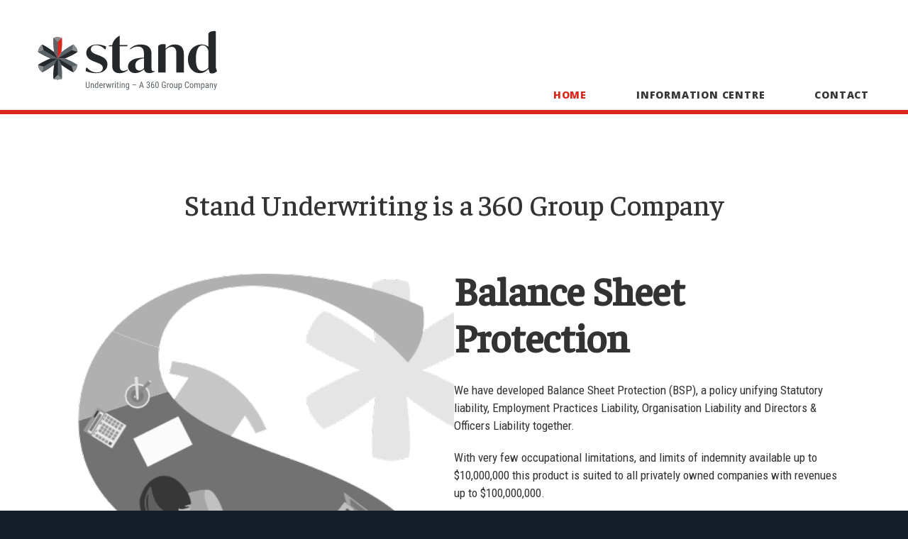

--- FILE ---
content_type: text/html; charset=UTF-8
request_url: https://standunderwriting.com.au/
body_size: 13293
content:
<!DOCTYPE html>
<html lang="en-US">
<head >
<meta charset="UTF-8" />
<script type="text/javascript">
/* <![CDATA[ */
var gform;gform||(document.addEventListener("gform_main_scripts_loaded",function(){gform.scriptsLoaded=!0}),document.addEventListener("gform/theme/scripts_loaded",function(){gform.themeScriptsLoaded=!0}),window.addEventListener("DOMContentLoaded",function(){gform.domLoaded=!0}),gform={domLoaded:!1,scriptsLoaded:!1,themeScriptsLoaded:!1,isFormEditor:()=>"function"==typeof InitializeEditor,callIfLoaded:function(o){return!(!gform.domLoaded||!gform.scriptsLoaded||!gform.themeScriptsLoaded&&!gform.isFormEditor()||(gform.isFormEditor()&&console.warn("The use of gform.initializeOnLoaded() is deprecated in the form editor context and will be removed in Gravity Forms 3.1."),o(),0))},initializeOnLoaded:function(o){gform.callIfLoaded(o)||(document.addEventListener("gform_main_scripts_loaded",()=>{gform.scriptsLoaded=!0,gform.callIfLoaded(o)}),document.addEventListener("gform/theme/scripts_loaded",()=>{gform.themeScriptsLoaded=!0,gform.callIfLoaded(o)}),window.addEventListener("DOMContentLoaded",()=>{gform.domLoaded=!0,gform.callIfLoaded(o)}))},hooks:{action:{},filter:{}},addAction:function(o,r,e,t){gform.addHook("action",o,r,e,t)},addFilter:function(o,r,e,t){gform.addHook("filter",o,r,e,t)},doAction:function(o){gform.doHook("action",o,arguments)},applyFilters:function(o){return gform.doHook("filter",o,arguments)},removeAction:function(o,r){gform.removeHook("action",o,r)},removeFilter:function(o,r,e){gform.removeHook("filter",o,r,e)},addHook:function(o,r,e,t,n){null==gform.hooks[o][r]&&(gform.hooks[o][r]=[]);var d=gform.hooks[o][r];null==n&&(n=r+"_"+d.length),gform.hooks[o][r].push({tag:n,callable:e,priority:t=null==t?10:t})},doHook:function(r,o,e){var t;if(e=Array.prototype.slice.call(e,1),null!=gform.hooks[r][o]&&((o=gform.hooks[r][o]).sort(function(o,r){return o.priority-r.priority}),o.forEach(function(o){"function"!=typeof(t=o.callable)&&(t=window[t]),"action"==r?t.apply(null,e):e[0]=t.apply(null,e)})),"filter"==r)return e[0]},removeHook:function(o,r,t,n){var e;null!=gform.hooks[o][r]&&(e=(e=gform.hooks[o][r]).filter(function(o,r,e){return!!(null!=n&&n!=o.tag||null!=t&&t!=o.priority)}),gform.hooks[o][r]=e)}});
/* ]]> */
</script>

<meta name="viewport" content="width=device-width, initial-scale=1" />
<meta name='robots' content='index, follow, max-image-preview:large, max-snippet:-1, max-video-preview:-1' />

	<!-- This site is optimized with the Yoast SEO plugin v26.6 - https://yoast.com/wordpress/plugins/seo/ -->
	<title>Stand Underwriting Agency Servicing General Insurance Broking Market</title>
	<meta name="description" content="We have developed Balance Sheet Protection (BSP), a policy unifying Statutory liability, Employment Practices Liability, Organisation Liability and Directors &amp; Officers Liability together." />
	<link rel="canonical" href="https://standunderwriting.com.au/" />
	<meta property="og:locale" content="en_US" />
	<meta property="og:type" content="website" />
	<meta property="og:title" content="Stand Underwriting Agency Servicing General Insurance Broking Market" />
	<meta property="og:description" content="We have developed Balance Sheet Protection (BSP), a policy unifying Statutory liability, Employment Practices Liability, Organisation Liability and Directors &amp; Officers Liability together." />
	<meta property="og:url" content="https://standunderwriting.com.au/" />
	<meta property="og:site_name" content="Stand Underwriting" />
	<meta property="article:modified_time" content="2025-07-18T06:04:41+00:00" />
	<meta property="og:image" content="https://standunderwriting.com.au/wp-content/uploads/Stand_S.png" />
	<meta name="twitter:card" content="summary_large_image" />
	<script type="application/ld+json" class="yoast-schema-graph">{"@context":"https://schema.org","@graph":[{"@type":"WebPage","@id":"https://standunderwriting.com.au/","url":"https://standunderwriting.com.au/","name":"Stand Underwriting Agency Servicing General Insurance Broking Market","isPartOf":{"@id":"https://standunderwriting.com.au/#website"},"about":{"@id":"https://standunderwriting.com.au/#organization"},"primaryImageOfPage":{"@id":"https://standunderwriting.com.au/#primaryimage"},"image":{"@id":"https://standunderwriting.com.au/#primaryimage"},"thumbnailUrl":"https://standunderwriting.com.au/wp-content/uploads/Stand_S.png","datePublished":"2020-12-10T22:43:32+00:00","dateModified":"2025-07-18T06:04:41+00:00","description":"We have developed Balance Sheet Protection (BSP), a policy unifying Statutory liability, Employment Practices Liability, Organisation Liability and Directors & Officers Liability together.","breadcrumb":{"@id":"https://standunderwriting.com.au/#breadcrumb"},"inLanguage":"en-US","potentialAction":[{"@type":"ReadAction","target":["https://standunderwriting.com.au/"]}]},{"@type":"ImageObject","inLanguage":"en-US","@id":"https://standunderwriting.com.au/#primaryimage","url":"https://standunderwriting.com.au/wp-content/uploads/Stand_S.png","contentUrl":"https://standunderwriting.com.au/wp-content/uploads/Stand_S.png","width":672,"height":881},{"@type":"BreadcrumbList","@id":"https://standunderwriting.com.au/#breadcrumb","itemListElement":[{"@type":"ListItem","position":1,"name":"Home"}]},{"@type":"WebSite","@id":"https://standunderwriting.com.au/#website","url":"https://standunderwriting.com.au/","name":"Stand Underwriting","description":"Stand Underwriting","publisher":{"@id":"https://standunderwriting.com.au/#organization"},"potentialAction":[{"@type":"SearchAction","target":{"@type":"EntryPoint","urlTemplate":"https://standunderwriting.com.au/?s={search_term_string}"},"query-input":{"@type":"PropertyValueSpecification","valueRequired":true,"valueName":"search_term_string"}}],"inLanguage":"en-US"},{"@type":"Organization","@id":"https://standunderwriting.com.au/#organization","name":"Stand Underwriting","url":"https://standunderwriting.com.au/","logo":{"@type":"ImageObject","inLanguage":"en-US","@id":"https://standunderwriting.com.au/#/schema/logo/image/","url":"https://standunderwriting.com.au/wp-content/uploads/Stand_logo.png","contentUrl":"https://standunderwriting.com.au/wp-content/uploads/Stand_logo.png","width":300,"height":144,"caption":"Stand Underwriting"},"image":{"@id":"https://standunderwriting.com.au/#/schema/logo/image/"}}]}</script>
	<!-- / Yoast SEO plugin. -->


<link rel='dns-prefetch' href='//fonts.googleapis.com' />
<link rel='dns-prefetch' href='//maxcdn.icons8.com' />
<link href='https://fonts.gstatic.com' crossorigin rel='preconnect' />
<link rel="alternate" type="application/rss+xml" title="Stand Underwriting &raquo; Feed" href="https://standunderwriting.com.au/feed/" />
<link rel="alternate" type="application/rss+xml" title="Stand Underwriting &raquo; Comments Feed" href="https://standunderwriting.com.au/comments/feed/" />
<link rel="alternate" title="oEmbed (JSON)" type="application/json+oembed" href="https://standunderwriting.com.au/wp-json/oembed/1.0/embed?url=https%3A%2F%2Fstandunderwriting.com.au%2F" />
<link rel="alternate" title="oEmbed (XML)" type="text/xml+oembed" href="https://standunderwriting.com.au/wp-json/oembed/1.0/embed?url=https%3A%2F%2Fstandunderwriting.com.au%2F&#038;format=xml" />
<link rel="preload" href="https://standunderwriting.com.au/wp-content/plugins/bb-plugin/fonts/fontawesome/5.15.4/webfonts/fa-regular-400.woff2" as="font" type="font/woff2" crossorigin="anonymous">
<style id='wp-img-auto-sizes-contain-inline-css' type='text/css'>
img:is([sizes=auto i],[sizes^="auto," i]){contain-intrinsic-size:3000px 1500px}
/*# sourceURL=wp-img-auto-sizes-contain-inline-css */
</style>
<style id='wp-emoji-styles-inline-css' type='text/css'>

	img.wp-smiley, img.emoji {
		display: inline !important;
		border: none !important;
		box-shadow: none !important;
		height: 1em !important;
		width: 1em !important;
		margin: 0 0.07em !important;
		vertical-align: -0.1em !important;
		background: none !important;
		padding: 0 !important;
	}
/*# sourceURL=wp-emoji-styles-inline-css */
</style>
<style id='wp-block-library-inline-css' type='text/css'>
:root{--wp-block-synced-color:#7a00df;--wp-block-synced-color--rgb:122,0,223;--wp-bound-block-color:var(--wp-block-synced-color);--wp-editor-canvas-background:#ddd;--wp-admin-theme-color:#007cba;--wp-admin-theme-color--rgb:0,124,186;--wp-admin-theme-color-darker-10:#006ba1;--wp-admin-theme-color-darker-10--rgb:0,107,160.5;--wp-admin-theme-color-darker-20:#005a87;--wp-admin-theme-color-darker-20--rgb:0,90,135;--wp-admin-border-width-focus:2px}@media (min-resolution:192dpi){:root{--wp-admin-border-width-focus:1.5px}}.wp-element-button{cursor:pointer}:root .has-very-light-gray-background-color{background-color:#eee}:root .has-very-dark-gray-background-color{background-color:#313131}:root .has-very-light-gray-color{color:#eee}:root .has-very-dark-gray-color{color:#313131}:root .has-vivid-green-cyan-to-vivid-cyan-blue-gradient-background{background:linear-gradient(135deg,#00d084,#0693e3)}:root .has-purple-crush-gradient-background{background:linear-gradient(135deg,#34e2e4,#4721fb 50%,#ab1dfe)}:root .has-hazy-dawn-gradient-background{background:linear-gradient(135deg,#faaca8,#dad0ec)}:root .has-subdued-olive-gradient-background{background:linear-gradient(135deg,#fafae1,#67a671)}:root .has-atomic-cream-gradient-background{background:linear-gradient(135deg,#fdd79a,#004a59)}:root .has-nightshade-gradient-background{background:linear-gradient(135deg,#330968,#31cdcf)}:root .has-midnight-gradient-background{background:linear-gradient(135deg,#020381,#2874fc)}:root{--wp--preset--font-size--normal:16px;--wp--preset--font-size--huge:42px}.has-regular-font-size{font-size:1em}.has-larger-font-size{font-size:2.625em}.has-normal-font-size{font-size:var(--wp--preset--font-size--normal)}.has-huge-font-size{font-size:var(--wp--preset--font-size--huge)}.has-text-align-center{text-align:center}.has-text-align-left{text-align:left}.has-text-align-right{text-align:right}.has-fit-text{white-space:nowrap!important}#end-resizable-editor-section{display:none}.aligncenter{clear:both}.items-justified-left{justify-content:flex-start}.items-justified-center{justify-content:center}.items-justified-right{justify-content:flex-end}.items-justified-space-between{justify-content:space-between}.screen-reader-text{border:0;clip-path:inset(50%);height:1px;margin:-1px;overflow:hidden;padding:0;position:absolute;width:1px;word-wrap:normal!important}.screen-reader-text:focus{background-color:#ddd;clip-path:none;color:#444;display:block;font-size:1em;height:auto;left:5px;line-height:normal;padding:15px 23px 14px;text-decoration:none;top:5px;width:auto;z-index:100000}html :where(.has-border-color){border-style:solid}html :where([style*=border-top-color]){border-top-style:solid}html :where([style*=border-right-color]){border-right-style:solid}html :where([style*=border-bottom-color]){border-bottom-style:solid}html :where([style*=border-left-color]){border-left-style:solid}html :where([style*=border-width]){border-style:solid}html :where([style*=border-top-width]){border-top-style:solid}html :where([style*=border-right-width]){border-right-style:solid}html :where([style*=border-bottom-width]){border-bottom-style:solid}html :where([style*=border-left-width]){border-left-style:solid}html :where(img[class*=wp-image-]){height:auto;max-width:100%}:where(figure){margin:0 0 1em}html :where(.is-position-sticky){--wp-admin--admin-bar--position-offset:var(--wp-admin--admin-bar--height,0px)}@media screen and (max-width:600px){html :where(.is-position-sticky){--wp-admin--admin-bar--position-offset:0px}}

/*# sourceURL=wp-block-library-inline-css */
</style><style id='global-styles-inline-css' type='text/css'>
:root{--wp--preset--aspect-ratio--square: 1;--wp--preset--aspect-ratio--4-3: 4/3;--wp--preset--aspect-ratio--3-4: 3/4;--wp--preset--aspect-ratio--3-2: 3/2;--wp--preset--aspect-ratio--2-3: 2/3;--wp--preset--aspect-ratio--16-9: 16/9;--wp--preset--aspect-ratio--9-16: 9/16;--wp--preset--color--black: #000000;--wp--preset--color--cyan-bluish-gray: #abb8c3;--wp--preset--color--white: #ffffff;--wp--preset--color--pale-pink: #f78da7;--wp--preset--color--vivid-red: #cf2e2e;--wp--preset--color--luminous-vivid-orange: #ff6900;--wp--preset--color--luminous-vivid-amber: #fcb900;--wp--preset--color--light-green-cyan: #7bdcb5;--wp--preset--color--vivid-green-cyan: #00d084;--wp--preset--color--pale-cyan-blue: #8ed1fc;--wp--preset--color--vivid-cyan-blue: #0693e3;--wp--preset--color--vivid-purple: #9b51e0;--wp--preset--gradient--vivid-cyan-blue-to-vivid-purple: linear-gradient(135deg,rgb(6,147,227) 0%,rgb(155,81,224) 100%);--wp--preset--gradient--light-green-cyan-to-vivid-green-cyan: linear-gradient(135deg,rgb(122,220,180) 0%,rgb(0,208,130) 100%);--wp--preset--gradient--luminous-vivid-amber-to-luminous-vivid-orange: linear-gradient(135deg,rgb(252,185,0) 0%,rgb(255,105,0) 100%);--wp--preset--gradient--luminous-vivid-orange-to-vivid-red: linear-gradient(135deg,rgb(255,105,0) 0%,rgb(207,46,46) 100%);--wp--preset--gradient--very-light-gray-to-cyan-bluish-gray: linear-gradient(135deg,rgb(238,238,238) 0%,rgb(169,184,195) 100%);--wp--preset--gradient--cool-to-warm-spectrum: linear-gradient(135deg,rgb(74,234,220) 0%,rgb(151,120,209) 20%,rgb(207,42,186) 40%,rgb(238,44,130) 60%,rgb(251,105,98) 80%,rgb(254,248,76) 100%);--wp--preset--gradient--blush-light-purple: linear-gradient(135deg,rgb(255,206,236) 0%,rgb(152,150,240) 100%);--wp--preset--gradient--blush-bordeaux: linear-gradient(135deg,rgb(254,205,165) 0%,rgb(254,45,45) 50%,rgb(107,0,62) 100%);--wp--preset--gradient--luminous-dusk: linear-gradient(135deg,rgb(255,203,112) 0%,rgb(199,81,192) 50%,rgb(65,88,208) 100%);--wp--preset--gradient--pale-ocean: linear-gradient(135deg,rgb(255,245,203) 0%,rgb(182,227,212) 50%,rgb(51,167,181) 100%);--wp--preset--gradient--electric-grass: linear-gradient(135deg,rgb(202,248,128) 0%,rgb(113,206,126) 100%);--wp--preset--gradient--midnight: linear-gradient(135deg,rgb(2,3,129) 0%,rgb(40,116,252) 100%);--wp--preset--font-size--small: 13px;--wp--preset--font-size--medium: 20px;--wp--preset--font-size--large: 36px;--wp--preset--font-size--x-large: 42px;--wp--preset--spacing--20: 0.44rem;--wp--preset--spacing--30: 0.67rem;--wp--preset--spacing--40: 1rem;--wp--preset--spacing--50: 1.5rem;--wp--preset--spacing--60: 2.25rem;--wp--preset--spacing--70: 3.38rem;--wp--preset--spacing--80: 5.06rem;--wp--preset--shadow--natural: 6px 6px 9px rgba(0, 0, 0, 0.2);--wp--preset--shadow--deep: 12px 12px 50px rgba(0, 0, 0, 0.4);--wp--preset--shadow--sharp: 6px 6px 0px rgba(0, 0, 0, 0.2);--wp--preset--shadow--outlined: 6px 6px 0px -3px rgb(255, 255, 255), 6px 6px rgb(0, 0, 0);--wp--preset--shadow--crisp: 6px 6px 0px rgb(0, 0, 0);}:where(.is-layout-flex){gap: 0.5em;}:where(.is-layout-grid){gap: 0.5em;}body .is-layout-flex{display: flex;}.is-layout-flex{flex-wrap: wrap;align-items: center;}.is-layout-flex > :is(*, div){margin: 0;}body .is-layout-grid{display: grid;}.is-layout-grid > :is(*, div){margin: 0;}:where(.wp-block-columns.is-layout-flex){gap: 2em;}:where(.wp-block-columns.is-layout-grid){gap: 2em;}:where(.wp-block-post-template.is-layout-flex){gap: 1.25em;}:where(.wp-block-post-template.is-layout-grid){gap: 1.25em;}.has-black-color{color: var(--wp--preset--color--black) !important;}.has-cyan-bluish-gray-color{color: var(--wp--preset--color--cyan-bluish-gray) !important;}.has-white-color{color: var(--wp--preset--color--white) !important;}.has-pale-pink-color{color: var(--wp--preset--color--pale-pink) !important;}.has-vivid-red-color{color: var(--wp--preset--color--vivid-red) !important;}.has-luminous-vivid-orange-color{color: var(--wp--preset--color--luminous-vivid-orange) !important;}.has-luminous-vivid-amber-color{color: var(--wp--preset--color--luminous-vivid-amber) !important;}.has-light-green-cyan-color{color: var(--wp--preset--color--light-green-cyan) !important;}.has-vivid-green-cyan-color{color: var(--wp--preset--color--vivid-green-cyan) !important;}.has-pale-cyan-blue-color{color: var(--wp--preset--color--pale-cyan-blue) !important;}.has-vivid-cyan-blue-color{color: var(--wp--preset--color--vivid-cyan-blue) !important;}.has-vivid-purple-color{color: var(--wp--preset--color--vivid-purple) !important;}.has-black-background-color{background-color: var(--wp--preset--color--black) !important;}.has-cyan-bluish-gray-background-color{background-color: var(--wp--preset--color--cyan-bluish-gray) !important;}.has-white-background-color{background-color: var(--wp--preset--color--white) !important;}.has-pale-pink-background-color{background-color: var(--wp--preset--color--pale-pink) !important;}.has-vivid-red-background-color{background-color: var(--wp--preset--color--vivid-red) !important;}.has-luminous-vivid-orange-background-color{background-color: var(--wp--preset--color--luminous-vivid-orange) !important;}.has-luminous-vivid-amber-background-color{background-color: var(--wp--preset--color--luminous-vivid-amber) !important;}.has-light-green-cyan-background-color{background-color: var(--wp--preset--color--light-green-cyan) !important;}.has-vivid-green-cyan-background-color{background-color: var(--wp--preset--color--vivid-green-cyan) !important;}.has-pale-cyan-blue-background-color{background-color: var(--wp--preset--color--pale-cyan-blue) !important;}.has-vivid-cyan-blue-background-color{background-color: var(--wp--preset--color--vivid-cyan-blue) !important;}.has-vivid-purple-background-color{background-color: var(--wp--preset--color--vivid-purple) !important;}.has-black-border-color{border-color: var(--wp--preset--color--black) !important;}.has-cyan-bluish-gray-border-color{border-color: var(--wp--preset--color--cyan-bluish-gray) !important;}.has-white-border-color{border-color: var(--wp--preset--color--white) !important;}.has-pale-pink-border-color{border-color: var(--wp--preset--color--pale-pink) !important;}.has-vivid-red-border-color{border-color: var(--wp--preset--color--vivid-red) !important;}.has-luminous-vivid-orange-border-color{border-color: var(--wp--preset--color--luminous-vivid-orange) !important;}.has-luminous-vivid-amber-border-color{border-color: var(--wp--preset--color--luminous-vivid-amber) !important;}.has-light-green-cyan-border-color{border-color: var(--wp--preset--color--light-green-cyan) !important;}.has-vivid-green-cyan-border-color{border-color: var(--wp--preset--color--vivid-green-cyan) !important;}.has-pale-cyan-blue-border-color{border-color: var(--wp--preset--color--pale-cyan-blue) !important;}.has-vivid-cyan-blue-border-color{border-color: var(--wp--preset--color--vivid-cyan-blue) !important;}.has-vivid-purple-border-color{border-color: var(--wp--preset--color--vivid-purple) !important;}.has-vivid-cyan-blue-to-vivid-purple-gradient-background{background: var(--wp--preset--gradient--vivid-cyan-blue-to-vivid-purple) !important;}.has-light-green-cyan-to-vivid-green-cyan-gradient-background{background: var(--wp--preset--gradient--light-green-cyan-to-vivid-green-cyan) !important;}.has-luminous-vivid-amber-to-luminous-vivid-orange-gradient-background{background: var(--wp--preset--gradient--luminous-vivid-amber-to-luminous-vivid-orange) !important;}.has-luminous-vivid-orange-to-vivid-red-gradient-background{background: var(--wp--preset--gradient--luminous-vivid-orange-to-vivid-red) !important;}.has-very-light-gray-to-cyan-bluish-gray-gradient-background{background: var(--wp--preset--gradient--very-light-gray-to-cyan-bluish-gray) !important;}.has-cool-to-warm-spectrum-gradient-background{background: var(--wp--preset--gradient--cool-to-warm-spectrum) !important;}.has-blush-light-purple-gradient-background{background: var(--wp--preset--gradient--blush-light-purple) !important;}.has-blush-bordeaux-gradient-background{background: var(--wp--preset--gradient--blush-bordeaux) !important;}.has-luminous-dusk-gradient-background{background: var(--wp--preset--gradient--luminous-dusk) !important;}.has-pale-ocean-gradient-background{background: var(--wp--preset--gradient--pale-ocean) !important;}.has-electric-grass-gradient-background{background: var(--wp--preset--gradient--electric-grass) !important;}.has-midnight-gradient-background{background: var(--wp--preset--gradient--midnight) !important;}.has-small-font-size{font-size: var(--wp--preset--font-size--small) !important;}.has-medium-font-size{font-size: var(--wp--preset--font-size--medium) !important;}.has-large-font-size{font-size: var(--wp--preset--font-size--large) !important;}.has-x-large-font-size{font-size: var(--wp--preset--font-size--x-large) !important;}
/*# sourceURL=global-styles-inline-css */
</style>

<style id='classic-theme-styles-inline-css' type='text/css'>
/*! This file is auto-generated */
.wp-block-button__link{color:#fff;background-color:#32373c;border-radius:9999px;box-shadow:none;text-decoration:none;padding:calc(.667em + 2px) calc(1.333em + 2px);font-size:1.125em}.wp-block-file__button{background:#32373c;color:#fff;text-decoration:none}
/*# sourceURL=/wp-includes/css/classic-themes.min.css */
</style>
<link rel='stylesheet' id='font-awesome-5-css' href='https://standunderwriting.com.au/wp-content/plugins/bb-plugin/fonts/fontawesome/5.15.4/css/all.min.css?ver=2.9.4.2' type='text/css' media='all' />
<link rel='stylesheet' id='uabb-animate-css' href='https://standunderwriting.com.au/wp-content/plugins/bb-ultimate-addon/modules/info-list/css/animate.css' type='text/css' media='all' />
<link rel='stylesheet' id='fl-builder-layout-8-css' href='https://standunderwriting.com.au/wp-content/uploads/bb-plugin/cache/8-layout.css?ver=24fe02f17b6ce313c0b7f7f6e8d890b1' type='text/css' media='all' />
<link rel='stylesheet' id='bbhf-style-css' href='https://standunderwriting.com.au/wp-content/plugins/bb-header-footer/assets/css/bb-header-footer.css?ver=1.2.5' type='text/css' media='all' />
<link rel='stylesheet' id='fl-builder-layout-55-css' href='https://standunderwriting.com.au/wp-content/uploads/bb-plugin/cache/55-layout-partial.css?ver=05fdc0b759e4701d356e41b4ca8f7537' type='text/css' media='all' />
<link rel='stylesheet' id='fl-builder-layout-136-css' href='https://standunderwriting.com.au/wp-content/uploads/bb-plugin/cache/136-layout-partial.css?ver=d924f1241dba222d33b47fa62c5e2caa' type='text/css' media='all' />
<link rel='stylesheet' id='google-font-roboto-css' href='//fonts.googleapis.com/css?family=Open+Sans&#038;ver=1.0.4' type='text/css' media='all' />
<link rel='stylesheet' id='google-fonts-css' href='//fonts.googleapis.com/css?family=Montserrat%3A600%7CHind%3A400&#038;ver=1.0.4' type='text/css' media='all' />
<link rel='stylesheet' id='line-awesome-css' href='//maxcdn.icons8.com/fonts/line-awesome/1.1/css/line-awesome-font-awesome.min.css?ver=1.0.4' type='text/css' media='all' />
<link rel='stylesheet' id='business-pro-css' href='https://standunderwriting.com.au/wp-content/themes/business-pro-theme/style.css?ver=1.0.4' type='text/css' media='all' />
<style id='business-pro-inline-css' type='text/css'>
.page-header:before,.front-page-4:before,.before-footer:before{background-color:rgba(37,40,42,0)}
/*# sourceURL=business-pro-inline-css */
</style>
<link rel='stylesheet' id='fl-builder-google-fonts-13b1030219735b0dde02670632688827-css' href='//fonts.googleapis.com/css?family=Open+Sans%3A800&#038;ver=6.9' type='text/css' media='all' />
<script type="text/javascript" src="https://standunderwriting.com.au/wp-includes/js/jquery/jquery.min.js?ver=3.7.1" id="jquery-core-js"></script>
<script type="text/javascript" src="https://standunderwriting.com.au/wp-includes/js/jquery/jquery-migrate.min.js?ver=3.4.1" id="jquery-migrate-js"></script>
<link rel="https://api.w.org/" href="https://standunderwriting.com.au/wp-json/" /><link rel="alternate" title="JSON" type="application/json" href="https://standunderwriting.com.au/wp-json/wp/v2/pages/8" /><link rel="EditURI" type="application/rsd+xml" title="RSD" href="https://standunderwriting.com.au/xmlrpc.php?rsd" />
<meta name="generator" content="WordPress 6.9" />
<link rel='shortlink' href='https://standunderwriting.com.au/' />
<link rel="pingback" href="https://standunderwriting.com.au/xmlrpc.php" />
<link rel="preconnect" href="https://fonts.googleapis.com">
<link rel="preconnect" href="https://fonts.gstatic.com" crossorigin>
<link href="https://fonts.googleapis.com/css2?family=Faustina:wght@500&family=Roboto+Condensed&display=swap" rel="stylesheet">

<!-- Global site tag (gtag.js) - Google Analytics -->
<script async src="https://www.googletagmanager.com/gtag/js?id=G-VNT3Z2SNVH"></script>
<script>
  window.dataLayer = window.dataLayer || [];
  function gtag(){dataLayer.push(arguments);}
  gtag('js', new Date());

  gtag('config', 'G-VNT3Z2SNVH');
</script>

<script src="https://app.ubind.com.au/assets/ubind.js"></script><style type="text/css">false { background: url(https://standunderwriting.com.au/wp-content/uploads/S_Banner.jpg) no-repeat !important; }</style>
<style type="text/css">.recentcomments a{display:inline !important;padding:0 !important;margin:0 !important;}</style><link rel="icon" href="https://standunderwriting.com.au/wp-content/uploads/S_Favicon.png" sizes="32x32" />
<link rel="icon" href="https://standunderwriting.com.au/wp-content/uploads/S_Favicon.png" sizes="192x192" />
<link rel="apple-touch-icon" href="https://standunderwriting.com.au/wp-content/uploads/S_Favicon.png" />
<meta name="msapplication-TileImage" content="https://standunderwriting.com.au/wp-content/uploads/S_Favicon.png" />
		<style type="text/css" id="wp-custom-css">
			/* disable sticky header on BB menu */

	.bhf-sticky-header .bhf-fixed {
	    position: relative;
	    box-shadow: none;
	    transform: none;
	    transition: none;
	}

	.bhf-ffixed-header-fixer {
	    display: none !important;
	}
	.bhf-shrink-header .bhf-fixed .fl-module-content.fl-node-content img {
		max-height: 100%;
	}

.menu {
	width: auto !important;
	float: right;
}

.uabb-creative-menu .uabb-creative-menu-horizontal .sub-menu {
margin-top: 0px;
}

.sub-menu:before {
    border-bottom-color: #DA291c;
}

/* Remove flicker on Header */
.bhf-sticky-header .bhf-fixed {
animation: none;
}

/* Quick Exit */

.quick-exit {
    position: fixed;
    top: 50%;
    right: 0;
    z-index: 999;
}

/* Font Family css */

h1, h2, h3, h4, h5, h6 {
	font-family: 'Faustina', serif;
font-weight: 700;
font-style: normal;
}

.page-header h1 {
	color: #25282a;
}

body, p, .entry-content p {
	font-family: 'Roboto Condensed', sans-serif;
	font-weight: 400;
	font-style: normal;
	font-size: 1.7rem;
	color: #333333;
}

.uabb-module-content .uabb-text-editor *:not(h1):not(h2):not(h3):not(h4):not(h5):not(h6) {
		font-family: 'Roboto Condensed', sans-serif;
    margin-bottom: 10px;
	font-size: 1.7rem;
}

.link a {
	color: #DA291c;
}

/* Container CSS */

.content-sidebar-wrap {
	padding: 2rem 0;
}

/* GF CSS */

.gform_wrapper .top_label .gfield_label {
    line-height: 1;
}

/* Footer css */

.site-footer img {
	display: inline;
}

.site-footer p {
	font-size: 1.6rem;
}

/* Mobile menu */

.uabb-creative-menu .uabb-menu-overlay > ul.menu {
	height: 40% !important;
}

/* ----------- iPhone 6, 6S, 7 and 8 ----------- */

/* Portrait and Landscape */
@media only screen 
  and (min-device-width: 375px) 
  and (max-device-width: 667px) 
  and (-webkit-min-device-pixel-ratio: 2) { 
.page-header {
    padding: 28rem 0 2rem;
}
}

@media (min-width: 768px) {
.page-header {
    padding: 29rem 0 3.5rem;
}
	.uabb-creative-menu .uabb-menu-overlay > ul.menu {
		width: 100% !important;
	}
}

@media (min-width: 1024px) {
.page-header {
    padding: 24rem 0 3.5rem;
}
}		</style>
		</head>
<body data-rsssl=1 class="home wp-singular page-template-default page page-id-8 wp-custom-logo wp-theme-genesis wp-child-theme-business-pro-theme fl-builder fl-builder-2-9-4-2 fl-no-js dhf-header dhf-footer bhf-sticky-header dhf-template-genesis dhf-stylesheet-business-pro-theme custom-header header-image header-full-width full-width-content genesis-breadcrumbs-hidden genesis-footer-widgets-visible"><div class="site-container"><ul class="genesis-skip-link"><li><a href="#genesis-nav-primary" class="screen-reader-shortcut"> Skip to primary navigation</a></li><li><a href="#genesis-content" class="screen-reader-shortcut"> Skip to main content</a></li><li><a href="#genesis-footer-widgets" class="screen-reader-shortcut"> Skip to footer</a></li></ul><header class="site-header"><div class="wrap"><div class="bhf-fixed-header"><div class="fl-builder-content fl-builder-content-55 fl-builder-global-templates-locked" data-post-id="55" itemscope="itemscope" data-type="header" itemtype="http://schema.org/WPHeader"><div class="fl-row fl-row-full-width fl-row-bg-gradient fl-node-609dcca6bc607 fl-row-default-height fl-row-align-center" data-node="609dcca6bc607">
	<div class="fl-row-content-wrap">
								<div class="fl-row-content fl-row-fixed-width fl-node-content">
		
<div class="fl-col-group fl-node-609dcca6bd8db fl-col-group-equal-height fl-col-group-align-bottom" data-node="609dcca6bd8db">
			<div class="fl-col fl-node-609dcca6bd97a fl-col-bg-color fl-col-small" data-node="609dcca6bd97a">
	<div class="fl-col-content fl-node-content"><div class="fl-module fl-module-uabb-photo fl-node-609dccb564495" data-node="609dccb564495">
	<div class="fl-module-content fl-node-content">
		<div class="uabb-module-content uabb-photo
uabb-photo-align-left uabb-photo-mob-align-center" itemscope itemtype="https://schema.org/ImageObject">
	<div class="uabb-photo-content ">

				<a href="https://standunderwriting.com.au/" target="_self"  itemprop="url">
				<img decoding="async" class="uabb-photo-img wp-image-2301 size-thumbnail" src="https://standunderwriting.com.au/wp-content/uploads/360-Stand-Logo-RGB-POS-Primary.svg" alt="360 Stand Logo RGB POS - Primary" title="360 Stand Logo RGB POS - Primary" itemprop="image"  />

						</a>
			</div>
	</div>
	</div>
</div>
</div>
</div>
			<div class="fl-col fl-node-609dcca6bd97e fl-col-bg-color" data-node="609dcca6bd97e">
	<div class="fl-col-content fl-node-content"><div class="fl-module fl-module-uabb-advanced-menu fl-node-609dccd2865fd" data-node="609dccd2865fd">
	<div class="fl-module-content fl-node-content">
			<div class="uabb-creative-menu
	 uabb-creative-menu-accordion-collapse	uabb-menu-default">
		<div class="uabb-creative-menu-mobile-toggle-container"><div class="uabb-creative-menu-mobile-toggle hamburger" tabindex="0"><div class="uabb-svg-container"><svg title="uabb-menu-toggle" version="1.1" class="hamburger-menu" xmlns="https://www.w3.org/2000/svg" xmlns:xlink="https://www.w3.org/1999/xlink" viewBox="0 0 50 50">
<rect class="uabb-hamburger-menu-top" width="50" height="10"/>
<rect class="uabb-hamburger-menu-middle" y="20" width="50" height="10"/>
<rect class="uabb-hamburger-menu-bottom" y="40" width="50" height="10"/>
</svg>
</div></div></div>			<div class="uabb-clear"></div>
					<ul id="menu-main-nav" class="menu uabb-creative-menu-horizontal uabb-toggle-none"><li id="menu-item-16" class="menu-item menu-item-type-post_type menu-item-object-page menu-item-home current-menu-item page_item page-item-8 current_page_item uabb-creative-menu uabb-cm-style"><a href="https://standunderwriting.com.au/"><span class="menu-item-text">Home</span></a></li>
<li id="menu-item-214" class="menu-item menu-item-type-custom menu-item-object-custom menu-item-has-children uabb-has-submenu uabb-creative-menu uabb-cm-style" aria-haspopup="true"><div class="uabb-has-submenu-container"><a href="#"><span class="menu-item-text">Information Centre<span class="uabb-menu-toggle"></span></span></a></div>
<ul class="sub-menu">
	<li id="menu-item-219" class="menu-item menu-item-type-post_type menu-item-object-page uabb-creative-menu uabb-cm-style"><a href="https://standunderwriting.com.au/about-stand-underwriting/"><span class="menu-item-text">About Stand Underwriting</span></a></li>
	<li id="menu-item-216" class="menu-item menu-item-type-post_type menu-item-object-page uabb-creative-menu uabb-cm-style"><a href="https://standunderwriting.com.au/complaints-policy/"><span class="menu-item-text">Complaints Policy</span></a></li>
	<li id="menu-item-215" class="menu-item menu-item-type-post_type menu-item-object-page uabb-creative-menu uabb-cm-style"><a href="https://standunderwriting.com.au/domestic-and-financial-abuse-policy/"><span class="menu-item-text">Family and Domestic Violence</span></a></li>
	<li id="menu-item-218" class="menu-item menu-item-type-post_type menu-item-object-page uabb-creative-menu uabb-cm-style"><a href="https://standunderwriting.com.au/documents/"><span class="menu-item-text">Documents</span></a></li>
	<li id="menu-item-217" class="menu-item menu-item-type-post_type menu-item-object-page uabb-creative-menu uabb-cm-style"><a href="https://standunderwriting.com.au/privacy-policy/"><span class="menu-item-text">Privacy Policy</span></a></li>
</ul>
</li>
<li id="menu-item-18" class="menu-item menu-item-type-post_type menu-item-object-page uabb-creative-menu uabb-cm-style"><a href="https://standunderwriting.com.au/contact/"><span class="menu-item-text">Contact</span></a></li>
</ul>	</div>

	<div class="uabb-creative-menu-mobile-toggle-container"><div class="uabb-creative-menu-mobile-toggle hamburger" tabindex="0"><div class="uabb-svg-container"><svg title="uabb-menu-toggle" version="1.1" class="hamburger-menu" xmlns="https://www.w3.org/2000/svg" xmlns:xlink="https://www.w3.org/1999/xlink" viewBox="0 0 50 50">
<rect class="uabb-hamburger-menu-top" width="50" height="10"/>
<rect class="uabb-hamburger-menu-middle" y="20" width="50" height="10"/>
<rect class="uabb-hamburger-menu-bottom" y="40" width="50" height="10"/>
</svg>
</div></div></div>			<div class="uabb-creative-menu
			 uabb-creative-menu-accordion-collapse			full-screen">
				<div class="uabb-clear"></div>
				<div class="uabb-menu-overlay uabb-overlay-scale"> <div class="uabb-menu-close-btn"></div>						<ul id="menu-main-nav-1" class="menu uabb-creative-menu-horizontal uabb-toggle-none"><li id="menu-item-16" class="menu-item menu-item-type-post_type menu-item-object-page menu-item-home current-menu-item page_item page-item-8 current_page_item uabb-creative-menu uabb-cm-style"><a href="https://standunderwriting.com.au/"><span class="menu-item-text">Home</span></a></li>
<li id="menu-item-214" class="menu-item menu-item-type-custom menu-item-object-custom menu-item-has-children uabb-has-submenu uabb-creative-menu uabb-cm-style" aria-haspopup="true"><div class="uabb-has-submenu-container"><a href="#"><span class="menu-item-text">Information Centre<span class="uabb-menu-toggle"></span></span></a></div>
<ul class="sub-menu">
	<li id="menu-item-219" class="menu-item menu-item-type-post_type menu-item-object-page uabb-creative-menu uabb-cm-style"><a href="https://standunderwriting.com.au/about-stand-underwriting/"><span class="menu-item-text">About Stand Underwriting</span></a></li>
	<li id="menu-item-216" class="menu-item menu-item-type-post_type menu-item-object-page uabb-creative-menu uabb-cm-style"><a href="https://standunderwriting.com.au/complaints-policy/"><span class="menu-item-text">Complaints Policy</span></a></li>
	<li id="menu-item-215" class="menu-item menu-item-type-post_type menu-item-object-page uabb-creative-menu uabb-cm-style"><a href="https://standunderwriting.com.au/domestic-and-financial-abuse-policy/"><span class="menu-item-text">Family and Domestic Violence</span></a></li>
	<li id="menu-item-218" class="menu-item menu-item-type-post_type menu-item-object-page uabb-creative-menu uabb-cm-style"><a href="https://standunderwriting.com.au/documents/"><span class="menu-item-text">Documents</span></a></li>
	<li id="menu-item-217" class="menu-item menu-item-type-post_type menu-item-object-page uabb-creative-menu uabb-cm-style"><a href="https://standunderwriting.com.au/privacy-policy/"><span class="menu-item-text">Privacy Policy</span></a></li>
</ul>
</li>
<li id="menu-item-18" class="menu-item menu-item-type-post_type menu-item-object-page uabb-creative-menu uabb-cm-style"><a href="https://standunderwriting.com.au/contact/"><span class="menu-item-text">Contact</span></a></li>
</ul>				</div>
			</div>
				</div>
</div>
</div>
</div>
	</div>
		</div>
	</div>
</div>
</div><div class="uabb-js-breakpoint" style="display: none;"></div></div><div class="bhf-ffixed-header-fixer" style="display:none;"></div></div></header><div class="site-inner full" aria-label="Home" id="genesis-content"><div class="fl-builder-content fl-builder-content-8 fl-builder-content-primary fl-builder-global-templates-locked" data-post-id="8"><div id="features" class="fl-row fl-row-full-width fl-row-bg-color fl-node-5fd2bd11d5e6a fl-row-default-height fl-row-align-center" data-node="5fd2bd11d5e6a">
	<div class="fl-row-content-wrap">
								<div class="fl-row-content fl-row-fixed-width fl-node-content">
		
<div class="fl-col-group fl-node-609dd6d6a74a8" data-node="609dd6d6a74a8">
			<div class="fl-col fl-node-609dd6d6a754c fl-col-bg-color" data-node="609dd6d6a754c">
	<div class="fl-col-content fl-node-content"><div class="fl-module fl-module-heading fl-node-609dd6d6a7441" data-node="609dd6d6a7441">
	<div class="fl-module-content fl-node-content">
		<h2 class="fl-heading">
		<span class="fl-heading-text">Stand Underwriting is a 360 Group Company</span>
	</h2>
	</div>
</div>
</div>
</div>
	</div>

<div class="fl-col-group fl-node-5fd2bd11d5e6c" data-node="5fd2bd11d5e6c">
			<div class="fl-col fl-node-5fd2bd11d5e6e fl-col-bg-color fl-col-small" data-node="5fd2bd11d5e6e">
	<div class="fl-col-content fl-node-content"><div class="fl-module fl-module-uabb-photo fl-node-609dd8219cff3" data-node="609dd8219cff3">
	<div class="fl-module-content fl-node-content">
		<div class="uabb-module-content uabb-photo
uabb-photo-align-center uabb-photo-mob-align-center" itemscope itemtype="https://schema.org/ImageObject">
	<div class="uabb-photo-content ">

				<img loading="lazy" decoding="async" width="672" height="881" class="uabb-photo-img wp-image-2342 size-full" src="https://standunderwriting.com.au/wp-content/uploads/Stand_S.png" alt="Stand_S" title="Stand_S" itemprop="image" srcset="https://standunderwriting.com.au/wp-content/uploads/Stand_S.png 672w, https://standunderwriting.com.au/wp-content/uploads/Stand_S-229x300.png 229w" sizes="auto, (max-width: 672px) 100vw, 672px" />

					</div>
	</div>
	</div>
</div>
</div>
</div>
			<div class="fl-col fl-node-5fd2bd11d5e6f fl-col-bg-color fl-col-small" data-node="5fd2bd11d5e6f">
	<div class="fl-col-content fl-node-content"><div class="fl-module fl-module-info-box fl-node-609dd8c1536ef link" data-node="609dd8c1536ef">
	<div class="fl-module-content fl-node-content">
		<div class="uabb-module-content uabb-infobox infobox-left infobox-responsive-left ">
	<div class="uabb-infobox-left-right-wrap">
	<div class="uabb-infobox-content">
			<div class='uabb-infobox-title-wrap'><h2 class="uabb-infobox-title">Balance Sheet Protection</h2></div>			<div class="uabb-infobox-text-wrap">
				<div class="uabb-infobox-text uabb-text-editor"><p>We have developed Balance Sheet Protection (BSP), a policy unifying Statutory liability, Employment Practices Liability, Organisation Liability and Directors &amp; Officers Liability together.</p>
<p>With very few occupational limitations, and limits of indemnity available up to $10,000,000 this product is suited to all privately owned companies with revenues up to $100,000,000.</p>
<p>In this ever-changing legislative environment, private companies need the comfort of a Management Liability-style policy written on a broad-form basis to ensure they are receiving comprehensive protection to their business practices.</p>
</div>			</div>
						</div>	</div>
</div>
	</div>
</div>
</div>
</div>
	</div>
		</div>
	</div>
</div>
<div id="services" class="fl-row fl-row-full-width fl-row-bg-parallax fl-node-60ff88447d2aa fl-row-default-height fl-row-align-center" data-node="60ff88447d2aa" data-parallax-speed="5" data-parallax-image="https://standunderwriting.com.au/wp-content/uploads/S_Banner.jpg">
	<div class="fl-row-content-wrap">
								<div class="fl-row-content fl-row-fixed-width fl-node-content">
		
<div class="fl-col-group fl-node-60ff88bd6ff12" data-node="60ff88bd6ff12">
			<div class="fl-col fl-node-60ff88bd6ff15 fl-col-bg-color fl-col-small" data-node="60ff88bd6ff15">
	<div class="fl-col-content fl-node-content"><div class="fl-module fl-module-uabb-heading fl-node-60ff88bd6ff17" data-node="60ff88bd6ff17">
	<div class="fl-module-content fl-node-content">
		
<div class="uabb-module-content uabb-heading-wrapper uabb-heading-align-left ">
	
	
	<h3 class="uabb-heading">
				<span class="uabb-heading-text">Coverage</span>
			</h3>
					<div class="uabb-subheading uabb-text-editor">
			<p>Balance Sheet Protection has the following sections, designed to respond to a broad range of circumstances:</p>	</div>
			</div>
	</div>
</div>
</div>
</div>
			<div class="fl-col fl-node-60ff88bd6ff16 fl-col-bg-color fl-col-small" data-node="60ff88bd6ff16">
	<div class="fl-col-content fl-node-content"></div>
</div>
	</div>

<div class="fl-col-group fl-node-60ff88bd6ff14" data-node="60ff88bd6ff14">
			<div class="fl-col fl-node-60ff88bd6ff18 fl-col-bg-color fl-col-has-cols" data-node="60ff88bd6ff18">
	<div class="fl-col-content fl-node-content">
<div class="fl-col-group fl-node-60ff88bd6ff1a fl-col-group-nested" data-node="60ff88bd6ff1a">
			<div class="fl-col fl-node-60ff88bd6ff1b fl-col-bg-color fl-col-small" data-node="60ff88bd6ff1b">
	<div class="fl-col-content fl-node-content"><div class="fl-module fl-module-info-list fl-node-60ff88bd6ff1d" data-node="60ff88bd6ff1d">
	<div class="fl-module-content fl-node-content">
		
<div class="uabb-module-content uabb-info-list">
	<ul class="uabb-info-list-wrapper uabb-info-list-left">
		<li class="uabb-info-list-item info-list-item-dynamic0"><div class="uabb-info-list-content-wrapper fl-clearfix uabb-info-list-left"><div class="uabb-info-list-icon info-list-icon-dynamic0"><div class="uabb-module-content uabb-imgicon-wrap">		
					<div class="uabb-image
		 uabb-image-crop-simple		" itemscope itemtype="https://schema.org/ImageObject">
			<div class="uabb-image-content">
				<img loading="lazy" decoding="async" width="42" height="34" class="uabb-photo-img wp-image-93 size-full" src="https://standunderwriting.com.au/wp-content/uploads/Group-43.png" alt="Group 43" title="Group 43" itemprop="image"/>
			</div>
		</div>

		</div></div><div class="uabb-info-list-content uabb-info-list-left info-list-content-dynamic0"><h6 class="uabb-info-list-title">Statutory Liability</h6 ></div></div><div class="uabb-info-list-connector-top uabb-info-list-left"></div><div class="uabb-info-list-connector uabb-info-list-left"></div></li>	</ul>
</div>
	</div>
</div>
<div class="fl-module fl-module-info-list fl-node-60ff88bd6ff1e" data-node="60ff88bd6ff1e">
	<div class="fl-module-content fl-node-content">
		
<div class="uabb-module-content uabb-info-list">
	<ul class="uabb-info-list-wrapper uabb-info-list-left">
		<li class="uabb-info-list-item info-list-item-dynamic0"><div class="uabb-info-list-content-wrapper fl-clearfix uabb-info-list-left"><div class="uabb-info-list-icon info-list-icon-dynamic0"><div class="uabb-module-content uabb-imgicon-wrap">		
					<div class="uabb-image
		 uabb-image-crop-simple		" itemscope itemtype="https://schema.org/ImageObject">
			<div class="uabb-image-content">
				<img loading="lazy" decoding="async" width="34" height="39" class="uabb-photo-img wp-image-91 size-full" src="https://standunderwriting.com.au/wp-content/uploads/Group-41.png" alt="Group 41" title="Group 41" itemprop="image"/>
			</div>
		</div>

		</div></div><div class="uabb-info-list-content uabb-info-list-left info-list-content-dynamic0"><h6 class="uabb-info-list-title">Directors &amp; Officers Liability</h6 ></div></div><div class="uabb-info-list-connector-top uabb-info-list-left"></div><div class="uabb-info-list-connector uabb-info-list-left"></div></li>	</ul>
</div>
	</div>
</div>
</div>
</div>
			<div class="fl-col fl-node-60ff88bd6ff1c fl-col-bg-color fl-col-small" data-node="60ff88bd6ff1c">
	<div class="fl-col-content fl-node-content"><div class="fl-module fl-module-info-list fl-node-60ff88bd6ff1f" data-node="60ff88bd6ff1f">
	<div class="fl-module-content fl-node-content">
		
<div class="uabb-module-content uabb-info-list">
	<ul class="uabb-info-list-wrapper uabb-info-list-left">
		<li class="uabb-info-list-item info-list-item-dynamic0"><div class="uabb-info-list-content-wrapper fl-clearfix uabb-info-list-left"><div class="uabb-info-list-icon info-list-icon-dynamic0"><div class="uabb-module-content uabb-imgicon-wrap">		
					<div class="uabb-image
		 uabb-image-crop-simple		" itemscope itemtype="https://schema.org/ImageObject">
			<div class="uabb-image-content">
				<img loading="lazy" decoding="async" width="40" height="37" class="uabb-photo-img wp-image-92 size-full" src="https://standunderwriting.com.au/wp-content/uploads/Group-42.png" alt="Group 42" title="Group 42" itemprop="image"/>
			</div>
		</div>

		</div></div><div class="uabb-info-list-content uabb-info-list-left info-list-content-dynamic0"><h6 class="uabb-info-list-title">Employment Practices Liability</h6 ></div></div><div class="uabb-info-list-connector-top uabb-info-list-left"></div><div class="uabb-info-list-connector uabb-info-list-left"></div></li>	</ul>
</div>
	</div>
</div>
<div class="fl-module fl-module-info-list fl-node-60ff88bd6ff20" data-node="60ff88bd6ff20">
	<div class="fl-module-content fl-node-content">
		
<div class="uabb-module-content uabb-info-list">
	<ul class="uabb-info-list-wrapper uabb-info-list-left">
		<li class="uabb-info-list-item info-list-item-dynamic0"><div class="uabb-info-list-content-wrapper fl-clearfix uabb-info-list-left"><div class="uabb-info-list-icon info-list-icon-dynamic0"><div class="uabb-module-content uabb-imgicon-wrap">		
					<div class="uabb-image
		 uabb-image-crop-simple		" itemscope itemtype="https://schema.org/ImageObject">
			<div class="uabb-image-content">
				<img loading="lazy" decoding="async" width="44" height="33" class="uabb-photo-img wp-image-90 size-full" src="https://standunderwriting.com.au/wp-content/uploads/Group-40.png" alt="Group 40" title="Group 40" itemprop="image"/>
			</div>
		</div>

		</div></div><div class="uabb-info-list-content uabb-info-list-left info-list-content-dynamic0"><h6 class="uabb-info-list-title">Organisation Liability</h6 ></div></div><div class="uabb-info-list-connector-top uabb-info-list-left"></div><div class="uabb-info-list-connector uabb-info-list-left"></div></li>	</ul>
</div>
	</div>
</div>
</div>
</div>
	</div>
</div>
</div>
			<div class="fl-col fl-node-60ff88bd6ff19 fl-col-bg-color fl-col-small" data-node="60ff88bd6ff19">
	<div class="fl-col-content fl-node-content"></div>
</div>
	</div>
		</div>
	</div>
</div>
<div id="team" class="fl-row fl-row-full-width fl-row-bg-photo fl-node-5fd2bd11d5e8a fl-row-default-height fl-row-align-center" data-node="5fd2bd11d5e8a">
	<div class="fl-row-content-wrap">
								<div class="fl-row-content fl-row-fixed-width fl-node-content">
		
<div class="fl-col-group fl-node-5fd2bd11d5e8b fl-col-group-equal-height fl-col-group-align-top" data-node="5fd2bd11d5e8b">
			<div class="fl-col fl-node-5fd2bd11d5e8c fl-col-bg-color fl-col-small" data-node="5fd2bd11d5e8c">
	<div class="fl-col-content fl-node-content"><div class="fl-module fl-module-uabb-photo fl-node-609de4603a094" data-node="609de4603a094">
	<div class="fl-module-content fl-node-content">
		<div class="uabb-module-content uabb-photo
uabb-photo-align-center uabb-photo-mob-align-center" itemscope itemtype="https://schema.org/ImageObject">
	<div class="uabb-photo-content ">

				<img loading="lazy" decoding="async" width="157" height="276" class="uabb-photo-img wp-image-2358 size-full" src="https://standunderwriting.com.au/wp-content/uploads/Stand_a.png" alt="Stand_a" title="Stand_a" itemprop="image"  />

					</div>
	</div>
	</div>
</div>
<div class="fl-module fl-module-info-box fl-node-609de10b60a42" data-node="609de10b60a42">
	<div class="fl-module-content fl-node-content">
		<div class="uabb-module-content uabb-infobox infobox-center infobox-responsive-center ">
	<div class="uabb-infobox-left-right-wrap">
	<div class="uabb-infobox-content">
			<div class='uabb-infobox-title-wrap'><h3 class="uabb-infobox-title">Automatic Extensions</h3></div>			<div class="uabb-infobox-text-wrap">
				<div class="uabb-infobox-text uabb-text-editor"><p>Advance payment of legal costs<br />Blanket Outside Directorships cover<br />Continuity of Cover<br />Extended Reporting Period<br />Extradition costs<br />Regulatory Audit costs<br />Preservation of Indemnity<br />Retirement of Employees<br />Public Relations costs<br />Excess of primary D &amp; O</p>
</div>			</div>
						</div>	</div>
</div>
	</div>
</div>
</div>
</div>
			<div class="fl-col fl-node-5fd2bd11d5e8d fl-col-bg-color fl-col-small" data-node="5fd2bd11d5e8d">
	<div class="fl-col-content fl-node-content"><div class="fl-module fl-module-uabb-photo fl-node-609de451291a5" data-node="609de451291a5">
	<div class="fl-module-content fl-node-content">
		<div class="uabb-module-content uabb-photo
uabb-photo-align-center uabb-photo-mob-align-center" itemscope itemtype="https://schema.org/ImageObject">
	<div class="uabb-photo-content ">

				<img loading="lazy" decoding="async" width="157" height="276" class="uabb-photo-img wp-image-2360 size-full" src="https://standunderwriting.com.au/wp-content/uploads/Stand_h.png" alt="Stand_h" title="Stand_h" itemprop="image"  />

					</div>
	</div>
	</div>
</div>
<div class="fl-module fl-module-info-box fl-node-609ddce736933" data-node="609ddce736933">
	<div class="fl-module-content fl-node-content">
		<div class="uabb-module-content uabb-infobox infobox-center infobox-responsive-center ">
	<div class="uabb-infobox-left-right-wrap">
	<div class="uabb-infobox-content">
			<div class='uabb-infobox-title-wrap'><h3 class="uabb-infobox-title">Highlights of the cover include</h3></div>			<div class="uabb-infobox-text-wrap">
				<div class="uabb-infobox-text uabb-text-editor"><p>Early response to events from a Notifiable Incident or notice of an Inquiry</p>
<p>Cover written on a broad-form basis</p>
<p>Available for most occupations with transport, construction, manufacturing &amp; mining risks able to be considered</p>
<p>Cover for certain Enforceable Undertaking costs</p>
<p>Broad definition of Employee, including “deemed employees” and voluntary workers</p>
<p>Employment Practices Liability includes actions brought by Labour Hire personnel and applicants for employment;</p>
<p>Isolated limits of indemnity available for each policy section</p>
<p>Written with an Australian Insurer for improved underwriting and claims handling processes</p>
</div>			</div>
						</div>	</div>
</div>
	</div>
</div>
</div>
</div>
	</div>
		</div>
	</div>
</div>
<div class="fl-row fl-row-full-width fl-row-bg-color fl-node-60ff88520a3f4 fl-row-default-height fl-row-align-center" data-node="60ff88520a3f4">
	<div class="fl-row-content-wrap">
								<div class="fl-row-content fl-row-fixed-width fl-node-content">
		
<div class="fl-col-group fl-node-60ff885203c2f" data-node="60ff885203c2f">
			<div class="fl-col fl-node-60ff885203c31 fl-col-bg-color" data-node="60ff885203c31">
	<div class="fl-col-content fl-node-content"><div class="fl-module fl-module-uabb-heading fl-node-60ff885203c32" data-node="60ff885203c32">
	<div class="fl-module-content fl-node-content">
		
<div class="uabb-module-content uabb-heading-wrapper uabb-heading-align-left ">
	
	
	<h3 class="uabb-heading">
				<span class="uabb-heading-text">Application</span>
			</h3>
					<div class="uabb-subheading uabb-text-editor">
			<p>Quote, Bind, Endorse and issue documents within minutes. Get a quote now</p>	</div>
			</div>
	</div>
</div>
<div class="fl-module fl-module-button fl-node-60ff885203c33" data-node="60ff885203c33">
	<div class="fl-module-content fl-node-content">
		<div class="fl-button-wrap fl-button-width-auto fl-button-left">
			<a href="https://standunderwriting.com.au/contact/" target="_self" class="fl-button">
							<span class="fl-button-text">Contact us now</span>
					</a>
</div>
	</div>
</div>
</div>
</div>
	</div>
		</div>
	</div>
</div>
</div><div class="uabb-js-breakpoint" style="display: none;"></div></div><footer class="site-footer"><div class="wrap"><div class='footer-width-fixer'><div class="fl-builder-content fl-builder-content-136 fl-builder-global-templates-locked" data-post-id="136" itemscope="itemscope" data-type="footer" itemtype="http://schema.org/WPFooter"><div class="fl-row fl-row-full-width fl-row-bg-color fl-node-609ded2bb4d76 fl-row-default-height fl-row-align-center" data-node="609ded2bb4d76">
	<div class="fl-row-content-wrap">
								<div class="fl-row-content fl-row-fixed-width fl-node-content">
		
<div class="fl-col-group fl-node-609ded2bb6344 fl-col-group-equal-height fl-col-group-align-bottom fl-col-group-responsive-reversed" data-node="609ded2bb6344">
			<div class="fl-col fl-node-609ded2bb647e fl-col-bg-color fl-col-small" data-node="609ded2bb647e">
	<div class="fl-col-content fl-node-content"><div class="fl-module fl-module-rich-text fl-node-60dbfbab567a3" data-node="60dbfbab567a3">
	<div class="fl-module-content fl-node-content">
		<div class="fl-rich-text">
	<h6>Stand Underwriting Pty Ltd</h6>
<p>ABN: 95 640 877 943<br />
Suite 1, Level 18, 201 Kent St, Sydney, NSW 2000</p>
</div>
	</div>
</div>
</div>
</div>
			<div class="fl-col fl-node-609ded2bb6484 fl-col-bg-color fl-col-small" data-node="609ded2bb6484">
	<div class="fl-col-content fl-node-content"><div class="fl-module fl-module-uabb-photo fl-node-609ded4d680f4" data-node="609ded4d680f4">
	<div class="fl-module-content fl-node-content">
		<div class="uabb-module-content uabb-photo
uabb-photo-align-right uabb-photo-mob-align-left" itemscope itemtype="https://schema.org/ImageObject">
	<div class="uabb-photo-content ">

				<img decoding="async" class="uabb-photo-img wp-image-2302 size-thumbnail" src="https://standunderwriting.com.au/wp-content/uploads/360-Stand-Logo-RGB-Rev-Reversed.svg" alt="360 Stand Logo RGB Rev - Reversed" title="360 Stand Logo RGB Rev - Reversed" itemprop="image"  />

					</div>
	</div>
	</div>
</div>
</div>
</div>
	</div>

<div class="fl-col-group fl-node-60dbfbfc32817" data-node="60dbfbfc32817">
			<div class="fl-col fl-node-60dbfbfc328d5 fl-col-bg-color" data-node="60dbfbfc328d5">
	<div class="fl-col-content fl-node-content"><div class="fl-module fl-module-rich-text fl-node-60dbfbd22fa63" data-node="60dbfbd22fa63">
	<div class="fl-module-content fl-node-content">
		<div class="fl-rich-text">
	<p>Stand Underwriting Pty Ltd (ABN 95 640 877 943) is an Authorised Representative (AR 1285947) of 360 Underwriting Solutions Pty Ltd ABN 18 120 261 270, AFSL 319181.</p>
</div>
	</div>
</div>
<div class="fl-module fl-module-rich-text fl-node-609ded72432db" data-node="609ded72432db">
	<div class="fl-module-content fl-node-content">
		<div class="fl-rich-text">
	<p>Copyright © 2023· Stand Underwriting Pty Ltd | Website by <a href="https://bark.productions" target="_blank" rel="noopener"><img decoding="async" src="https://standunderwriting.com.au/wp-content/uploads/bark-productions-logo.png" /></a></p>
</div>
	</div>
</div>
</div>
</div>
			<div class="fl-col fl-node-60dbfd9133c49 fl-col-bg-color fl-col-small" data-node="60dbfd9133c49">
	<div class="fl-col-content fl-node-content"></div>
</div>
	</div>
		</div>
	</div>
</div>
</div><div class="uabb-js-breakpoint" style="display: none;"></div></div></div></footer></div><script type="speculationrules">
{"prefetch":[{"source":"document","where":{"and":[{"href_matches":"/*"},{"not":{"href_matches":["/wp-*.php","/wp-admin/*","/wp-content/uploads/*","/wp-content/*","/wp-content/plugins/*","/wp-content/themes/business-pro-theme/*","/wp-content/themes/genesis/*","/*\\?(.+)"]}},{"not":{"selector_matches":"a[rel~=\"nofollow\"]"}},{"not":{"selector_matches":".no-prefetch, .no-prefetch a"}}]},"eagerness":"conservative"}]}
</script>
<script type="text/javascript" src="https://standunderwriting.com.au/wp-content/uploads/bb-plugin/cache/8-layout.js?ver=5ca95098f261ad33d28e9ba495f74e8c" id="fl-builder-layout-8-js"></script>
<script type="text/javascript" src="https://standunderwriting.com.au/wp-content/plugins/bb-header-footer/assets/js/bb-header-footer.js?ver=1.2.5" id="bb-header-footer-js"></script>
<script type="text/javascript" src="https://standunderwriting.com.au/wp-content/uploads/bb-plugin/cache/55-layout-partial.js?ver=05fdc0b759e4701d356e41b4ca8f7537" id="fl-builder-layout-55-js"></script>
<script type="text/javascript" src="https://standunderwriting.com.au/wp-content/uploads/bb-plugin/cache/136-layout-partial.js?ver=d924f1241dba222d33b47fa62c5e2caa" id="fl-builder-layout-136-js"></script>
<script type="text/javascript" src="https://standunderwriting.com.au/wp-includes/js/hoverIntent.min.js?ver=1.10.2" id="hoverIntent-js"></script>
<script type="text/javascript" src="https://standunderwriting.com.au/wp-content/themes/genesis/lib/js/menu/superfish.min.js?ver=1.7.10" id="superfish-js"></script>
<script type="text/javascript" src="https://standunderwriting.com.au/wp-content/themes/genesis/lib/js/menu/superfish.args.min.js?ver=3.6.1" id="superfish-args-js"></script>
<script type="text/javascript" src="https://standunderwriting.com.au/wp-content/themes/genesis/lib/js/skip-links.min.js?ver=3.6.1" id="skip-links-js"></script>
<script type="text/javascript" src="https://standunderwriting.com.au/wp-content/themes/business-pro-theme/assets/scripts/min/business-pro.min.js?ver=1.0.4" id="business-pro-theme-js"></script>
<script type="text/javascript" id="business-menu-js-extra">
/* <![CDATA[ */
var genesis_responsive_menu = {"mainMenu":"Menu","subMenu":"Menu","menuIconClass":null,"subMenuIconClass":null,"menuClasses":{"combine":[".nav-primary"]}};
//# sourceURL=business-menu-js-extra
/* ]]> */
</script>
<script type="text/javascript" src="https://standunderwriting.com.au/wp-content/themes/business-pro-theme/assets/scripts/min/menus.min.js?ver=1.0.4" id="business-menu-js"></script>
<script id="wp-emoji-settings" type="application/json">
{"baseUrl":"https://s.w.org/images/core/emoji/17.0.2/72x72/","ext":".png","svgUrl":"https://s.w.org/images/core/emoji/17.0.2/svg/","svgExt":".svg","source":{"concatemoji":"https://standunderwriting.com.au/wp-includes/js/wp-emoji-release.min.js?ver=6.9"}}
</script>
<script type="module">
/* <![CDATA[ */
/*! This file is auto-generated */
const a=JSON.parse(document.getElementById("wp-emoji-settings").textContent),o=(window._wpemojiSettings=a,"wpEmojiSettingsSupports"),s=["flag","emoji"];function i(e){try{var t={supportTests:e,timestamp:(new Date).valueOf()};sessionStorage.setItem(o,JSON.stringify(t))}catch(e){}}function c(e,t,n){e.clearRect(0,0,e.canvas.width,e.canvas.height),e.fillText(t,0,0);t=new Uint32Array(e.getImageData(0,0,e.canvas.width,e.canvas.height).data);e.clearRect(0,0,e.canvas.width,e.canvas.height),e.fillText(n,0,0);const a=new Uint32Array(e.getImageData(0,0,e.canvas.width,e.canvas.height).data);return t.every((e,t)=>e===a[t])}function p(e,t){e.clearRect(0,0,e.canvas.width,e.canvas.height),e.fillText(t,0,0);var n=e.getImageData(16,16,1,1);for(let e=0;e<n.data.length;e++)if(0!==n.data[e])return!1;return!0}function u(e,t,n,a){switch(t){case"flag":return n(e,"\ud83c\udff3\ufe0f\u200d\u26a7\ufe0f","\ud83c\udff3\ufe0f\u200b\u26a7\ufe0f")?!1:!n(e,"\ud83c\udde8\ud83c\uddf6","\ud83c\udde8\u200b\ud83c\uddf6")&&!n(e,"\ud83c\udff4\udb40\udc67\udb40\udc62\udb40\udc65\udb40\udc6e\udb40\udc67\udb40\udc7f","\ud83c\udff4\u200b\udb40\udc67\u200b\udb40\udc62\u200b\udb40\udc65\u200b\udb40\udc6e\u200b\udb40\udc67\u200b\udb40\udc7f");case"emoji":return!a(e,"\ud83e\u1fac8")}return!1}function f(e,t,n,a){let r;const o=(r="undefined"!=typeof WorkerGlobalScope&&self instanceof WorkerGlobalScope?new OffscreenCanvas(300,150):document.createElement("canvas")).getContext("2d",{willReadFrequently:!0}),s=(o.textBaseline="top",o.font="600 32px Arial",{});return e.forEach(e=>{s[e]=t(o,e,n,a)}),s}function r(e){var t=document.createElement("script");t.src=e,t.defer=!0,document.head.appendChild(t)}a.supports={everything:!0,everythingExceptFlag:!0},new Promise(t=>{let n=function(){try{var e=JSON.parse(sessionStorage.getItem(o));if("object"==typeof e&&"number"==typeof e.timestamp&&(new Date).valueOf()<e.timestamp+604800&&"object"==typeof e.supportTests)return e.supportTests}catch(e){}return null}();if(!n){if("undefined"!=typeof Worker&&"undefined"!=typeof OffscreenCanvas&&"undefined"!=typeof URL&&URL.createObjectURL&&"undefined"!=typeof Blob)try{var e="postMessage("+f.toString()+"("+[JSON.stringify(s),u.toString(),c.toString(),p.toString()].join(",")+"));",a=new Blob([e],{type:"text/javascript"});const r=new Worker(URL.createObjectURL(a),{name:"wpTestEmojiSupports"});return void(r.onmessage=e=>{i(n=e.data),r.terminate(),t(n)})}catch(e){}i(n=f(s,u,c,p))}t(n)}).then(e=>{for(const n in e)a.supports[n]=e[n],a.supports.everything=a.supports.everything&&a.supports[n],"flag"!==n&&(a.supports.everythingExceptFlag=a.supports.everythingExceptFlag&&a.supports[n]);var t;a.supports.everythingExceptFlag=a.supports.everythingExceptFlag&&!a.supports.flag,a.supports.everything||((t=a.source||{}).concatemoji?r(t.concatemoji):t.wpemoji&&t.twemoji&&(r(t.twemoji),r(t.wpemoji)))});
//# sourceURL=https://standunderwriting.com.au/wp-includes/js/wp-emoji-loader.min.js
/* ]]> */
</script>
</body></html>

<!-- Cached by WP-Optimize (gzip) - https://teamupdraft.com/wp-optimize/ - Last modified: January 13, 2026 7:46 pm (UTC:0) -->


--- FILE ---
content_type: text/css
request_url: https://standunderwriting.com.au/wp-content/uploads/bb-plugin/cache/8-layout.css?ver=24fe02f17b6ce313c0b7f7f6e8d890b1
body_size: 73305
content:
.fl-builder-content *,.fl-builder-content *:before,.fl-builder-content *:after {-webkit-box-sizing: border-box;-moz-box-sizing: border-box;box-sizing: border-box;}.fl-row:before,.fl-row:after,.fl-row-content:before,.fl-row-content:after,.fl-col-group:before,.fl-col-group:after,.fl-col:before,.fl-col:after,.fl-module:not([data-accepts]):before,.fl-module:not([data-accepts]):after,.fl-module-content:before,.fl-module-content:after {display: table;content: " ";}.fl-row:after,.fl-row-content:after,.fl-col-group:after,.fl-col:after,.fl-module:not([data-accepts]):after,.fl-module-content:after {clear: both;}.fl-clear {clear: both;}.fl-row,.fl-row-content {margin-left: auto;margin-right: auto;min-width: 0;}.fl-row-content-wrap {position: relative;}.fl-builder-mobile .fl-row-bg-photo .fl-row-content-wrap {background-attachment: scroll;}.fl-row-bg-video,.fl-row-bg-video .fl-row-content,.fl-row-bg-embed,.fl-row-bg-embed .fl-row-content {position: relative;}.fl-row-bg-video .fl-bg-video,.fl-row-bg-embed .fl-bg-embed-code {bottom: 0;left: 0;overflow: hidden;position: absolute;right: 0;top: 0;}.fl-row-bg-video .fl-bg-video video,.fl-row-bg-embed .fl-bg-embed-code video {bottom: 0;left: 0px;max-width: none;position: absolute;right: 0;top: 0px;}.fl-row-bg-video .fl-bg-video video {min-width: 100%;min-height: 100%;width: auto;height: auto;}.fl-row-bg-video .fl-bg-video iframe,.fl-row-bg-embed .fl-bg-embed-code iframe {pointer-events: none;width: 100vw;height: 56.25vw; max-width: none;min-height: 100vh;min-width: 177.77vh; position: absolute;top: 50%;left: 50%;-ms-transform: translate(-50%, -50%); -webkit-transform: translate(-50%, -50%); transform: translate(-50%, -50%);}.fl-bg-video-fallback {background-position: 50% 50%;background-repeat: no-repeat;background-size: cover;bottom: 0px;left: 0px;position: absolute;right: 0px;top: 0px;}.fl-row-bg-slideshow,.fl-row-bg-slideshow .fl-row-content {position: relative;}.fl-row .fl-bg-slideshow {bottom: 0;left: 0;overflow: hidden;position: absolute;right: 0;top: 0;z-index: 0;}.fl-builder-edit .fl-row .fl-bg-slideshow * {bottom: 0;height: auto !important;left: 0;position: absolute !important;right: 0;top: 0;}.fl-row-bg-overlay .fl-row-content-wrap:after {border-radius: inherit;content: '';display: block;position: absolute;top: 0;right: 0;bottom: 0;left: 0;z-index: 0;}.fl-row-bg-overlay .fl-row-content {position: relative;z-index: 1;}.fl-row-default-height .fl-row-content-wrap,.fl-row-custom-height .fl-row-content-wrap {display: -webkit-box;display: -webkit-flex;display: -ms-flexbox;display: flex;min-height: 100vh;}.fl-row-overlap-top .fl-row-content-wrap {display: -webkit-inline-box;display: -webkit-inline-flex;display: -moz-inline-box;display: -ms-inline-flexbox;display: inline-flex;width: 100%;}.fl-row-default-height .fl-row-content-wrap,.fl-row-custom-height .fl-row-content-wrap {min-height: 0;}.fl-row-default-height .fl-row-content,.fl-row-full-height .fl-row-content,.fl-row-custom-height .fl-row-content {-webkit-box-flex: 1 1 auto; -moz-box-flex: 1 1 auto;-webkit-flex: 1 1 auto;-ms-flex: 1 1 auto;flex: 1 1 auto;}.fl-row-default-height .fl-row-full-width.fl-row-content,.fl-row-full-height .fl-row-full-width.fl-row-content,.fl-row-custom-height .fl-row-full-width.fl-row-content {max-width: 100%;width: 100%;}.fl-row-default-height.fl-row-align-center .fl-row-content-wrap,.fl-row-full-height.fl-row-align-center .fl-row-content-wrap,.fl-row-custom-height.fl-row-align-center .fl-row-content-wrap {-webkit-align-items: center;-webkit-box-align: center;-webkit-box-pack: center;-webkit-justify-content: center;-ms-flex-align: center;-ms-flex-pack: center;justify-content: center;align-items: center;}.fl-row-default-height.fl-row-align-bottom .fl-row-content-wrap,.fl-row-full-height.fl-row-align-bottom .fl-row-content-wrap,.fl-row-custom-height.fl-row-align-bottom .fl-row-content-wrap {-webkit-align-items: flex-end;-webkit-justify-content: flex-end;-webkit-box-align: end;-webkit-box-pack: end;-ms-flex-align: end;-ms-flex-pack: end;justify-content: flex-end;align-items: flex-end;}.fl-col-group-equal-height {display: flex;flex-wrap: wrap;width: 100%;}.fl-col-group-equal-height.fl-col-group-has-child-loading {flex-wrap: nowrap;}.fl-col-group-equal-height .fl-col,.fl-col-group-equal-height .fl-col-content {display: flex;flex: 1 1 auto;}.fl-col-group-equal-height .fl-col-content {flex-direction: column;flex-shrink: 1;min-width: 1px;max-width: 100%;width: 100%;}.fl-col-group-equal-height:before,.fl-col-group-equal-height .fl-col:before,.fl-col-group-equal-height .fl-col-content:before,.fl-col-group-equal-height:after,.fl-col-group-equal-height .fl-col:after,.fl-col-group-equal-height .fl-col-content:after{content: none;}.fl-col-group-nested.fl-col-group-equal-height.fl-col-group-align-top .fl-col-content,.fl-col-group-equal-height.fl-col-group-align-top .fl-col-content {justify-content: flex-start;}.fl-col-group-nested.fl-col-group-equal-height.fl-col-group-align-center .fl-col-content,.fl-col-group-equal-height.fl-col-group-align-center .fl-col-content {justify-content: center;}.fl-col-group-nested.fl-col-group-equal-height.fl-col-group-align-bottom .fl-col-content,.fl-col-group-equal-height.fl-col-group-align-bottom .fl-col-content {justify-content: flex-end;}.fl-col-group-equal-height.fl-col-group-align-center .fl-col-group {width: 100%;}.fl-col {float: left;min-height: 1px;}.fl-col-bg-overlay .fl-col-content {position: relative;}.fl-col-bg-overlay .fl-col-content:after {border-radius: inherit;content: '';display: block;position: absolute;top: 0;right: 0;bottom: 0;left: 0;z-index: 0;}.fl-col-bg-overlay .fl-module {position: relative;z-index: 2;}.single:not(.woocommerce).single-fl-builder-template .fl-content {width: 100%;}.fl-builder-layer {position: absolute;top:0;left:0;right: 0;bottom: 0;z-index: 0;pointer-events: none;overflow: hidden;}.fl-builder-shape-layer {z-index: 0;}.fl-builder-shape-layer.fl-builder-bottom-edge-layer {z-index: 1;}.fl-row-bg-overlay .fl-builder-shape-layer {z-index: 1;}.fl-row-bg-overlay .fl-builder-shape-layer.fl-builder-bottom-edge-layer {z-index: 2;}.fl-row-has-layers .fl-row-content {z-index: 1;}.fl-row-bg-overlay .fl-row-content {z-index: 2;}.fl-builder-layer > * {display: block;position: absolute;top:0;left:0;width: 100%;}.fl-builder-layer + .fl-row-content {position: relative;}.fl-builder-layer .fl-shape {fill: #aaa;stroke: none;stroke-width: 0;width:100%;}@supports (-webkit-touch-callout: inherit) {.fl-row.fl-row-bg-parallax .fl-row-content-wrap,.fl-row.fl-row-bg-fixed .fl-row-content-wrap {background-position: center !important;background-attachment: scroll !important;}}@supports (-webkit-touch-callout: none) {.fl-row.fl-row-bg-fixed .fl-row-content-wrap {background-position: center !important;background-attachment: scroll !important;}}.fl-clearfix:before,.fl-clearfix:after {display: table;content: " ";}.fl-clearfix:after {clear: both;}.sr-only {position: absolute;width: 1px;height: 1px;padding: 0;overflow: hidden;clip: rect(0,0,0,0);white-space: nowrap;border: 0;}.fl-builder-content a.fl-button,.fl-builder-content a.fl-button:visited {border-radius: 4px;-moz-border-radius: 4px;-webkit-border-radius: 4px;display: inline-block;font-size: 16px;font-weight: normal;line-height: 18px;padding: 12px 24px;text-decoration: none;text-shadow: none;}.fl-builder-content .fl-button:hover {text-decoration: none;}.fl-builder-content .fl-button:active {position: relative;top: 1px;}.fl-builder-content .fl-button-width-full .fl-button {display: block;text-align: center;}.fl-builder-content .fl-button-width-custom .fl-button {display: inline-block;text-align: center;max-width: 100%;}.fl-builder-content .fl-button-left {text-align: left;}.fl-builder-content .fl-button-center {text-align: center;}.fl-builder-content .fl-button-right {text-align: right;}.fl-builder-content .fl-button i {font-size: 1.3em;height: auto;margin-right:8px;vertical-align: middle;width: auto;}.fl-builder-content .fl-button i.fl-button-icon-after {margin-left: 8px;margin-right: 0;}.fl-builder-content .fl-button-has-icon .fl-button-text {vertical-align: middle;}.fl-icon-wrap {display: inline-block;}.fl-icon {display: table-cell;vertical-align: middle;}.fl-icon a {text-decoration: none;}.fl-icon i {float: right;height: auto;width: auto;}.fl-icon i:before {border: none !important;height: auto;width: auto;}.fl-icon-text {display: table-cell;text-align: left;padding-left: 15px;vertical-align: middle;}.fl-icon-text-empty {display: none;}.fl-icon-text *:last-child {margin: 0 !important;padding: 0 !important;}.fl-icon-text a {text-decoration: none;}.fl-icon-text span {display: block;}.fl-icon-text span.mce-edit-focus {min-width: 1px;}.fl-module img {max-width: 100%;}.fl-photo {line-height: 0;position: relative;}.fl-photo-align-left {text-align: left;}.fl-photo-align-center {text-align: center;}.fl-photo-align-right {text-align: right;}.fl-photo-content {display: inline-block;line-height: 0;position: relative;max-width: 100%;}.fl-photo-img-svg {width: 100%;}.fl-photo-content img {display: inline;height: auto;max-width: 100%;}.fl-photo-crop-circle img {-webkit-border-radius: 100%;-moz-border-radius: 100%;border-radius: 100%;}.fl-photo-caption {font-size: 13px;line-height: 18px;overflow: hidden;text-overflow: ellipsis;}.fl-photo-caption-below {padding-bottom: 20px;padding-top: 10px;}.fl-photo-caption-hover {background: rgba(0,0,0,0.7);bottom: 0;color: #fff;left: 0;opacity: 0;filter: alpha(opacity = 0);padding: 10px 15px;position: absolute;right: 0;-webkit-transition:opacity 0.3s ease-in;-moz-transition:opacity 0.3s ease-in;transition:opacity 0.3s ease-in;}.fl-photo-content:hover .fl-photo-caption-hover {opacity: 100;filter: alpha(opacity = 100);}.fl-builder-pagination,.fl-builder-pagination-load-more {padding: 40px 0;}.fl-builder-pagination ul.page-numbers {list-style: none;margin: 0;padding: 0;text-align: center;}.fl-builder-pagination li {display: inline-block;list-style: none;margin: 0;padding: 0;}.fl-builder-pagination li a.page-numbers,.fl-builder-pagination li span.page-numbers {border: 1px solid #e6e6e6;display: inline-block;padding: 5px 10px;margin: 0 0 5px;}.fl-builder-pagination li a.page-numbers:hover,.fl-builder-pagination li span.current {background: #f5f5f5;text-decoration: none;}.fl-slideshow,.fl-slideshow * {-webkit-box-sizing: content-box;-moz-box-sizing: content-box;box-sizing: content-box;}.fl-slideshow .fl-slideshow-image img {max-width: none !important;}.fl-slideshow-social {line-height: 0 !important;}.fl-slideshow-social * {margin: 0 !important;}.fl-builder-content .bx-wrapper .bx-viewport {background: transparent;border: none;box-shadow: none;-moz-box-shadow: none;-webkit-box-shadow: none;left: 0;}.mfp-wrap button.mfp-arrow,.mfp-wrap button.mfp-arrow:active,.mfp-wrap button.mfp-arrow:hover,.mfp-wrap button.mfp-arrow:focus {background: transparent !important;border: none !important;outline: none;position: absolute;top: 50%;box-shadow: none !important;-moz-box-shadow: none !important;-webkit-box-shadow: none !important;}.mfp-wrap .mfp-close,.mfp-wrap .mfp-close:active,.mfp-wrap .mfp-close:hover,.mfp-wrap .mfp-close:focus {background: transparent !important;border: none !important;outline: none;position: absolute;top: 0;box-shadow: none !important;-moz-box-shadow: none !important;-webkit-box-shadow: none !important;}.admin-bar .mfp-wrap .mfp-close,.admin-bar .mfp-wrap .mfp-close:active,.admin-bar .mfp-wrap .mfp-close:hover,.admin-bar .mfp-wrap .mfp-close:focus {top: 32px!important;}img.mfp-img {padding: 0;}.mfp-counter {display: none;}.mfp-wrap .mfp-preloader.fa {font-size: 30px;}.fl-form-field {margin-bottom: 15px;}.fl-form-field input.fl-form-error {border-color: #DD6420;}.fl-form-error-message {clear: both;color: #DD6420;display: none;padding-top: 8px;font-size: 12px;font-weight: lighter;}.fl-form-button-disabled {opacity: 0.5;}.fl-animation {opacity: 0;}body.fl-no-js .fl-animation {opacity: 1;}.fl-builder-preview .fl-animation,.fl-builder-edit .fl-animation,.fl-animated {opacity: 1;}.fl-animated {animation-fill-mode: both;-webkit-animation-fill-mode: both;}.fl-button.fl-button-icon-animation i {width: 0 !important;opacity: 0;-ms-filter: "alpha(opacity=0)";transition: all 0.2s ease-out;-webkit-transition: all 0.2s ease-out;}.fl-button.fl-button-icon-animation:hover i {opacity: 1! important;-ms-filter: "alpha(opacity=100)";}.fl-button.fl-button-icon-animation i.fl-button-icon-after {margin-left: 0px !important;}.fl-button.fl-button-icon-animation:hover i.fl-button-icon-after {margin-left: 10px !important;}.fl-button.fl-button-icon-animation i.fl-button-icon-before {margin-right: 0 !important;}.fl-button.fl-button-icon-animation:hover i.fl-button-icon-before {margin-right: 20px !important;margin-left: -10px;}.fl-builder-content a.fl-button,.fl-builder-content a.fl-button:visited {background: #fafafa;border: 1px solid #ccc;color: #333;}.fl-builder-content a.fl-button *,.fl-builder-content a.fl-button:visited * {color: #333;}@media (max-width: 1200px) {}@media (max-width: 992px) { .fl-col-group.fl-col-group-medium-reversed {display: -webkit-flex;display: flex;-webkit-flex-wrap: wrap-reverse;flex-wrap: wrap-reverse;flex-direction: row-reverse;} }@media (max-width: 768px) { .fl-row-content-wrap {background-attachment: scroll !important;}.fl-row-bg-parallax .fl-row-content-wrap {background-attachment: scroll !important;background-position: center center !important;}.fl-col-group.fl-col-group-equal-height {display: block;}.fl-col-group.fl-col-group-equal-height.fl-col-group-custom-width {display: -webkit-box;display: -webkit-flex;display: flex;}.fl-col-group.fl-col-group-responsive-reversed {display: -webkit-flex;display: flex;-webkit-flex-wrap: wrap-reverse;flex-wrap: wrap-reverse;flex-direction: row-reverse;}.fl-col-group.fl-col-group-responsive-reversed .fl-col:not(.fl-col-small-custom-width) {flex-basis: 100%;width: 100% !important;}.fl-col-group.fl-col-group-medium-reversed:not(.fl-col-group-responsive-reversed) {display: unset;display: unset;-webkit-flex-wrap: unset;flex-wrap: unset;flex-direction: unset;}.fl-col {clear: both;float: none;margin-left: auto;margin-right: auto;width: auto !important;}.fl-col-small:not(.fl-col-small-full-width) {max-width: 400px;}.fl-block-col-resize {display:none;}.fl-row[data-node] .fl-row-content-wrap {margin: 0;padding-left: 0;padding-right: 0;}.fl-row[data-node] .fl-bg-video,.fl-row[data-node] .fl-bg-slideshow {left: 0;right: 0;}.fl-col[data-node] .fl-col-content {margin: 0;padding-left: 0;padding-right: 0;} }@media (min-width: 1201px) {html .fl-visible-large:not(.fl-visible-desktop),html .fl-visible-medium:not(.fl-visible-desktop),html .fl-visible-mobile:not(.fl-visible-desktop) {display: none;}}@media (min-width: 993px) and (max-width: 1200px) {html .fl-visible-desktop:not(.fl-visible-large),html .fl-visible-medium:not(.fl-visible-large),html .fl-visible-mobile:not(.fl-visible-large) {display: none;}}@media (min-width: 769px) and (max-width: 992px) {html .fl-visible-desktop:not(.fl-visible-medium),html .fl-visible-large:not(.fl-visible-medium),html .fl-visible-mobile:not(.fl-visible-medium) {display: none;}}@media (max-width: 768px) {html .fl-visible-desktop:not(.fl-visible-mobile),html .fl-visible-large:not(.fl-visible-mobile),html .fl-visible-medium:not(.fl-visible-mobile) {display: none;}}.fl-col-content {display: flex;flex-direction: column;margin-top: 0px;margin-right: 0px;margin-bottom: 0px;margin-left: 0px;padding-top: 0px;padding-right: 0px;padding-bottom: 0px;padding-left: 0px;}.fl-row-fixed-width {max-width: 1100px;}.fl-row-content-wrap {margin-top: 0px;margin-right: 0px;margin-bottom: 0px;margin-left: 0px;padding-top: 20px;padding-right: 20px;padding-bottom: 20px;padding-left: 20px;}.fl-module-content, .fl-module:where(.fl-module:not(:has(> .fl-module-content))) {margin-top: 20px;margin-right: 20px;margin-bottom: 20px;margin-left: 20px;}.page .fl-post-header, .single-fl-builder-template .fl-post-header { display:none; }.fl-node-5fd2bd11d5e6a > .fl-row-content-wrap {background-color: #ffffff;border-top-width: 1px;border-right-width: 0px;border-bottom-width: 1px;border-left-width: 0px;} .fl-node-5fd2bd11d5e6a > .fl-row-content-wrap {padding-top:220px;padding-bottom:80px;}.fl-node-60ff88447d2aa > .fl-row-content-wrap {background-repeat: no-repeat;background-position: center center;background-attachment: fixed;background-size: cover;border-top-width: 1px;border-right-width: 0px;border-bottom-width: 1px;border-left-width: 0px;}.fl-builder-mobile .fl-node-60ff88447d2aa > .fl-row-content-wrap {background-image: url(https://standunderwriting.com.au/wp-content/uploads/S_Banner.jpg);background-position: center center;background-attachment: scroll;} .fl-node-60ff88447d2aa > .fl-row-content-wrap {padding-top:80px;padding-bottom:80px;}.fl-node-5fd2bd11d5e8a > .fl-row-content-wrap {background-image: url(https://standunderwriting.com.au/wp-content/uploads/Path-14.png);background-repeat: no-repeat;background-position: left bottom;background-attachment: scroll;background-size: auto;border-top-width: 1px;border-right-width: 0px;border-bottom-width: 1px;border-left-width: 0px;} .fl-node-5fd2bd11d5e8a > .fl-row-content-wrap {padding-top:80px;padding-bottom:80px;}.fl-node-60ff88520a3f4 > .fl-row-content-wrap {background-color: #373738;} .fl-node-60ff88520a3f4 > .fl-row-content-wrap {padding-top:60px;padding-bottom:60px;}.fl-node-5fd2bd11d5e6e {width: 50%;}.fl-node-5fd2bd11d5e8c {width: 50%;}.fl-node-5fd2bd11d5e8c > .fl-col-content {border-top-width: 1px;border-right-width: 1px;border-bottom-width: 1px;border-left-width: 1px;}@media(max-width: 992px) {.fl-builder-content .fl-node-5fd2bd11d5e8c {width: 100% !important;max-width: none;-webkit-box-flex: 0 1 auto;-moz-box-flex: 0 1 auto;-webkit-flex: 0 1 auto;-ms-flex: 0 1 auto;flex: 0 1 auto;}}.fl-node-609dd6d6a754c {width: 100%;}.fl-node-60ff88bd6ff15 {width: 50%;}@media(max-width: 992px) {.fl-builder-content .fl-node-60ff88bd6ff15 {width: 100% !important;max-width: none;-webkit-box-flex: 0 1 auto;-moz-box-flex: 0 1 auto;-webkit-flex: 0 1 auto;-ms-flex: 0 1 auto;flex: 0 1 auto;}}.fl-node-60ff88bd6ff18 {width: 77.45%;}.fl-node-60ff88bd6ff1b {width: 50%;}@media(max-width: 992px) {.fl-builder-content .fl-node-60ff88bd6ff1b {width: 100% !important;max-width: none;-webkit-box-flex: 0 1 auto;-moz-box-flex: 0 1 auto;-webkit-flex: 0 1 auto;-ms-flex: 0 1 auto;flex: 0 1 auto;}}.fl-node-5fd2bd11d5e6f {width: 50%;}.fl-node-5fd2bd11d5e8d {width: 50%;}.fl-node-5fd2bd11d5e8d > .fl-col-content {border-top-width: 1px;border-right-width: 1px;border-bottom-width: 1px;border-left-width: 1px;}@media(max-width: 992px) {.fl-builder-content .fl-node-5fd2bd11d5e8d {width: 100% !important;max-width: none;-webkit-box-flex: 0 1 auto;-moz-box-flex: 0 1 auto;-webkit-flex: 0 1 auto;-ms-flex: 0 1 auto;flex: 0 1 auto;}}.fl-node-60ff88bd6ff16 {width: 50%;}.fl-node-60ff88bd6ff19 {width: 22.55%;}.fl-node-60ff88bd6ff1c {width: 50%;}@media(max-width: 992px) {.fl-builder-content .fl-node-60ff88bd6ff1c {width: 100% !important;max-width: none;-webkit-box-flex: 0 1 auto;-moz-box-flex: 0 1 auto;-webkit-flex: 0 1 auto;-ms-flex: 0 1 auto;flex: 0 1 auto;}}.fl-node-60ff885203c31 {width: 100%;}.fl-module-heading .fl-heading {padding: 0 !important;margin: 0 !important;}.fl-node-609dd6d6a7441.fl-module-heading .fl-heading {font-weight: 100;font-size: 4rem;line-height: 1.4em;text-align: center;}@media(max-width: 768px) {.fl-node-609dd6d6a7441.fl-module-heading .fl-heading {font-size: 2.4rem;}} .fl-node-609dd6d6a7441 > .fl-module-content {margin-top:40px;margin-bottom:60px;}@media ( max-width: 992px ) { .fl-node-609dd6d6a7441.fl-module > .fl-module-content {margin-top:80px;}}@media ( max-width: 768px ) { .fl-node-609dd6d6a7441.fl-module > .fl-module-content {margin-top:40px;}}@media (max-width: 768px) { .fl-node-609dd6d6a7441 > .fl-module-content { margin-bottom:20px; } }.uabb-photo-content.uabb-img-grayscale img {-webkit-filter: grayscale(100%);-webkit-filter: grayscale(1);filter: grayscale(100%);filter: gray;}.uabb-photo-content .uabb-photo-caption {pointer-events: none;}.uabb-photo-img {max-height: inherit;}.fl-node-609dd8219cff3 {width: 100%;}.fl-node-609dd8219cff3 .uabb-photo-content {}.fl-node-609dd8219cff3 .uabb-photo-content img {}.fl-node-609dd8219cff3 .uabb-photo-caption {}.fl-node-609dd8219cff3 .uabb-photo-content .uabb-photo-img {-moz-transition: all .3s ease;-webkit-transition: all .3s ease;-ms-transition: all .3s ease;-o-transition: all .3s ease;transition: all .3s ease;}.fl-node-609dd8219cff3 .uabb-photo-content .uabb-photo-img {opacity: 1;}.fl-node-609dd8219cff3 .uabb-photo-content .uabb-photo-img:hover {opacity: 1;}@media ( max-width: 768px ) {.fl-node-609dd8219cff3 .uabb-photo-mob-align-center {text-align: center;}}body a.infobox-title-link {text-decoration: none;}body h1.uabb-infobox-title,body h2.uabb-infobox-title,body h3.uabb-infobox-title,body h4.uabb-infobox-title,body h5.uabb-infobox-title,body h6.uabb-infobox-title,.uabb-infobox-content .uabb-infobox-title-prefix {margin: 0;padding: 0;}.uabb-module-content .uabb-text-editor :not(a) {color: inherit;}.uabb-module-content .uabb-text-editor :not(i) {font-family: inherit;}.uabb-module-content .uabb-text-editor :not(h1):not(h2):not(h3):not(h4):not(h5):not(h6) {font-size: inherit;line-height: inherit;}.uabb-module-content .uabb-text-editor :not(h1):not(h2):not(h3):not(h4):not(h5):not(h6):not(strong):not(b):not(i) {font-weight: inherit;}.uabb-infobox-content .uabb-infobox-text p:last-of-type {margin-bottom: 0;}.uabb-infobox-content .uabb-infobox-text p {padding: 0 0 10px;}.fl-builder-content .uabb-infobox-text h1,.fl-builder-content .uabb-infobox-text h2,.fl-builder-content .uabb-infobox-text h3,.fl-builder-content .uabb-infobox-text h4,.fl-builder-content .uabb-infobox-text h5,.fl-builder-content .uabb-infobox-text h6 {margin: 0;}.infobox-icon-above-title .uabb-infobox-left-right-wrap,.infobox-icon-below-title .uabb-infobox-left-right-wrap,.infobox-photo-above-title .uabb-infobox-left-right-wrap,.infobox-photo-below-title .uabb-infobox-left-right-wrap {display: block;min-width: 100%;width: 100%;}.infobox-icon-above-title .uabb-icon,.infobox-icon-below-title .uabb-icon,.infobox-photo-above-title .uabb-imgicon-wrap {display: block;}.infobox-icon-left-title .uabb-infobox-title,.infobox-icon-right-title .uabb-infobox-title,.infobox-icon-left-title .uabb-imgicon-wrap,.infobox-icon-right-title .uabb-imgicon-wrap,.infobox-photo-left-title .uabb-infobox-title,.infobox-photo-right-title .uabb-infobox-title,.infobox-photo-left-title .uabb-imgicon-wrap,.infobox-photo-right-title .uabb-imgicon-wrap {display: inline-block;vertical-align: middle;}.infobox-icon-left-title .left-title-image,.infobox-icon-right-title .right-title-image,.infobox-icon-left .uabb-infobox-left-right-wrap,.infobox-icon-right .uabb-infobox-left-right-wrap,.infobox-photo-left .uabb-infobox-left-right-wrap,.infobox-photo-right .uabb-infobox-left-right-wrap {display: inline-block;width: 100%;}.infobox-icon-left-title .uabb-imgicon-wrap,.infobox-icon-left .uabb-imgicon-wrap,.infobox-photo-left-title .uabb-imgicon-wrap,.infobox-photo-left .uabb-imgicon-wrap {margin-right: 20px;}.infobox-icon-right-title .uabb-imgicon-wrap,.infobox-icon-right .uabb-imgicon-wrap,.infobox-photo-right-title .uabb-imgicon-wrap,.infobox-photo-right .uabb-imgicon-wrap {margin-left: 20px;}.infobox-icon-left .uabb-imgicon-wrap,.infobox-icon-right .uabb-imgicon-wrap,.infobox-icon-left .uabb-infobox-content,.infobox-icon-right .uabb-infobox-content,.infobox-photo-left .uabb-imgicon-wrap,.infobox-photo-right .uabb-imgicon-wrap,.infobox-photo-left .uabb-infobox-content,.infobox-photo-right .uabb-infobox-content {display: inline-block;vertical-align: top;}.infobox-photo-below-title .uabb-imgicon-wrap {display: block;margin: 10px 0 15px;}.infobox-photo-left-title .uabb-infobox-title-wrap,.infobox-icon-left-title .uabb-infobox-title-wrap,.infobox-photo-right-title .uabb-infobox-title-wrap,.infobox-icon-right-title .uabb-infobox-title-wrap {vertical-align: middle;}.fl-module-info-box .fl-module-content {display: -webkit-box;display: -webkit-flex;display: -ms-flexbox;display: flex;-webkit-box-orient: vertical;-webkit-box-direction: normal;-webkit-flex-direction: column;-ms-flex-direction: column;flex-direction: column;flex-shrink: 1;}.fl-module-info-box .uabb-separator-parent {line-height: 0;}.fl-module-info-box .uabb-infobox-module-link {position: absolute;width: 100%;height: 100%;left: 0;top: 0;bottom: 0;right: 0;z-index: 4;}@media (max-width: 768px) { .infobox-photo-left,.infobox-photo-right {display: block;}.infobox-photo-left .infobox-photo,.infobox-photo-left-text .infobox-photo {display: block;margin-bottom: 15px;padding-left: 0;padding-right: 0;width: auto;}.infobox-photo-right .infobox-photo,.infobox-photo-right-text .infobox-photo {display: block;margin-top: 25px;padding-left: 0;padding-right: 0;width: auto;}.infobox-photo-left .infobox-content,.infobox-photo-left-text .infobox-content,.infobox-photo-right .infobox-content,.infobox-photo-right-text .infobox-content {display: block;width: auto;} }.fl-node-609dd8c1536ef {width: 100%;}.fl-node-609dd8c1536ef .uabb-icon-wrap .uabb-icon i {width: auto;}.fl-node-609dd8c1536ef .uabb-infobox {}.fl-node-609dd8c1536ef .infobox-left,.fl-node-609dd8c1536ef .uabb-infobox .uabb-separator {text-align: left;}.fl-builder-content .fl-node-609dd8c1536ef .uabb-infobox-title {margin-top: px;margin-bottom: 30px;}.fl-builder-content .fl-node-609dd8c1536ef .uabb-infobox-text {margin-top: 0px;margin-bottom: 20px;}.fl-node-609dd8c1536ef .uabb-infobox-text {color:#333333;}.fl-builder-content .fl-node-609dd8c1536ef .uabb-infobox-title-prefix {}@media (max-width: 992px) { .fl-builder-content .fl-node-609dd8c1536ef .uabb-infobox {;}}@media (max-width: 768px) { .fl-builder-content .fl-node-609dd8c1536ef .uabb-infobox {;}.fl-node-609dd8c1536ef .infobox-responsive-left {text-align: left;}}.fl-node-609dd8c1536ef .uabb-infobox-title {font-size: 5.5rem;}.fl-node-609dd8c1536ef .uabb-infobox-text {font-size: 1.7rem;}.fl-node-609de451291a5 {width: 100%;}.fl-node-609de451291a5 .uabb-photo-content {}.fl-node-609de451291a5 .uabb-photo-content img {}.fl-node-609de451291a5 .uabb-photo-caption {}.fl-node-609de451291a5 .uabb-photo-content .uabb-photo-img {-moz-transition: all .3s ease;-webkit-transition: all .3s ease;-ms-transition: all .3s ease;-o-transition: all .3s ease;transition: all .3s ease;}.fl-node-609de451291a5 .uabb-photo-content .uabb-photo-img {opacity: 1;}.fl-node-609de451291a5 .uabb-photo-content .uabb-photo-img:hover {opacity: 1;}@media ( max-width: 768px ) {.fl-node-609de451291a5 .uabb-photo-mob-align-center {text-align: center;}} .fl-node-609de451291a5 > .fl-module-content {margin-bottom:0px;}.fl-node-609de4603a094 {width: 100%;}.fl-node-609de4603a094 .uabb-photo-content {}.fl-node-609de4603a094 .uabb-photo-content img {}.fl-node-609de4603a094 .uabb-photo-caption {}.fl-node-609de4603a094 .uabb-photo-content .uabb-photo-img {-moz-transition: all .3s ease;-webkit-transition: all .3s ease;-ms-transition: all .3s ease;-o-transition: all .3s ease;transition: all .3s ease;}.fl-node-609de4603a094 .uabb-photo-content .uabb-photo-img {opacity: 1;}.fl-node-609de4603a094 .uabb-photo-content .uabb-photo-img:hover {opacity: 1;}@media ( max-width: 768px ) {.fl-node-609de4603a094 .uabb-photo-mob-align-center {text-align: center;}} .fl-node-609de4603a094 > .fl-module-content {margin-bottom:0px;}.uabb-heading-wrapper .uabb-heading {padding: 0;margin: 0;}.uabb-module-content.uabb-heading-wrapper {position: relative;}.uabb-module-content .uabb-text-editor :not(a) {color: inherit;}.uabb-module-content .uabb-text-editor :not(i) {font-family: inherit;}.uabb-module-content .uabb-text-editor :not(h1):not(h2):not(h3):not(h4):not(h5):not(h6) {font-size: inherit;line-height: inherit;}.uabb-module-content .uabb-text-editor :not(h1):not(h2):not(h3):not(h4):not(h5):not(h6):not(strong):not(b):not(i) {font-weight: inherit;}.uabb-background-heading-wrap {z-index: 2;-webkit-box-orient: horizontal;-webkit-box-direction: normal;-webkit-flex-direction: row;-ms-flex-direction: row;flex-direction: row;}.uabb-background-heading-wrap::before {position: absolute;top: 50%;left: 0;z-index: 0;display: block;color: rgba(0, 0, 0, 0.09);content: attr(data-background-text);font-size: 100px;-webkit-transform: translateY(-50%);-ms-transform: translateY(-50%);transform: translateY(-50%);}.uabb-module-content.uabb-heading-wrapper.uabb-heading-align-center .uabb-background-heading-wrap:before {top: 40%;left: 50%;-webkit-transform: translateX(-50%) translateY(-50%);-ms-transform: translateX(-50%) translateY(-50%);transform: translateX(-50%) translateY(-50%);}.uabb-module-content.uabb-heading-wrapper.uabb-heading-align-right .uabb-background-heading-wrap:before {right: 0;left: auto;}.uabb-heading-wrapper .uabb-heading a,.uabb-heading a,.uabb-heading a:hover,.uabb-heading a:focus,.uabb-heading a:active {text-decoration: none;}.uabb-heading-align-left .uabb-heading,.uabb-heading-align-left .uabb-subheading,.uabb-heading-align-left .uabb-subheading *,.uabb-module-content.uabb-heading-wrapper.uabb-heading-align-left .uabb-background-heading-wrap {text-align: left;}.uabb-heading-align-center .uabb-heading,.uabb-heading-align-center .uabb-subheading,.uabb-heading-align-center .uabb-subheading *,.uabb-module-content.uabb-heading-wrapper.uabb-heading-align-center .uabb-background-heading-wrap {text-align: center;}.uabb-heading-align-right .uabb-heading,.uabb-heading-align-right .uabb-subheading,.uabb-heading-align-right .uabb-subheading *,.uabb-module-content.uabb-heading-wrapper.uabb-heading-align-right .uabb-background-heading-wrap {text-align: right;}.uabb-heading-wrapper .uabb-subheading * {margin: 0;}.fl-node-60ff88bd6ff17 .uabb-heading .uabb-heading-text {}.fl-node-60ff88bd6ff17 .uabb-heading .uabb-heading-text {}.fl-node-60ff88bd6ff17 .uabb-heading-wrapper .uabb-heading {margin-top: 0px;margin-bottom: 15px;}.fl-node-60ff88bd6ff17 .uabb-subheading {margin-top: 15px;margin-bottom: 0px;}.fl-node-60ff88bd6ff17 .fl-module-content.fl-node-content .uabb-heading,.fl-node-60ff88bd6ff17 .fl-module-content.fl-node-content .uabb-heading .uabb-heading-text,.fl-node-60ff88bd6ff17 .fl-module-content.fl-node-content .uabb-heading * {}.fl-node-60ff88bd6ff17 .uabb-module-content.uabb-heading-wrapper .uabb-background-heading-wrap::before {color: ;}@media ( max-width: 992px ) {.fl-node-60ff88bd6ff17 .uabb-responsive-medsmall .uabb-side-left,.fl-node-60ff88bd6ff17 .uabb-responsive-medsmall .uabb-side-right {width: 20%;}.fl-node-60ff88bd6ff17 .uabb-responsive-medsmall .uabb-divider-content h3 {white-space: normal;}.fl-node-60ff88bd6ff17 .uabb-heading .uabb-heading-text {}.uabb-background-heading-wrap::before {-webkit-transform: translateY(-50%);-ms-transform: translateY(-50%);transform: translateY(-50%);}}@media ( max-width: 768px ) {.fl-node-60ff88bd6ff17 .uabb-responsive-mobile .uabb-side-left,.fl-node-60ff88bd6ff17 .uabb-responsive-mobile .uabb-side-right,.fl-node-60ff88bd6ff17 .uabb-responsive-medsmall .uabb-side-left,.fl-node-60ff88bd6ff17 .uabb-responsive-medsmall .uabb-side-right {width: 10%;}.fl-node-60ff88bd6ff17 .uabb-responsive-mobile .uabb-divider-content h3 {white-space: normal;}.fl-node-60ff88bd6ff17 .uabb-heading .uabb-heading-text {}.fl-node-60ff88bd6ff17 .uabb-heading-wrapper .uabb-heading,.fl-node-60ff88bd6ff17 .uabb-heading-wrapper .uabb-subheading,.fl-node-60ff88bd6ff17 .uabb-heading-wrapper .uabb-subheading * {text-align: left;}.uabb-background-heading-wrap::before {-webkit-transform: translateY(-50%);-ms-transform: translateY(-50%);transform: translateY(-50%);}}.fl-node-60ff88bd6ff17 .uabb-heading-wrapper .uabb-heading,.fl-node-60ff88bd6ff17 .uabb-heading-wrapper .uabb-heading .uabb-heading-text {font-size: 7rem;}.fl-node-60ff88bd6ff17 .uabb-text-editor.uabb-text-editor, .fl-node-60ff88bd6ff17 .uabb-text-editor.uabb-text-editor p {font-size: 1.7rem;}.uabb-info-list .uabb-info-list-left,.uabb-info-list .uabb-info-list-right {float: none;}.uabb-info-list .uabb-info-list-wrapper > li {list-style: none;margin: 0;padding: 0;position: relative;}.uabb-module-content .uabb-text-editor :not(a) {color: inherit;}.uabb-module-content .uabb-text-editor :not(i) {font-family: inherit;}.uabb-module-content .uabb-text-editor :not(h1):not(h2):not(h3):not(h4):not(h5):not(h6) {font-size: inherit;line-height: inherit;}.uabb-module-content .uabb-text-editor :not(h1):not(h2):not(h3):not(h4):not(h5):not(h6):not(strong):not(b):not(i) {font-weight: inherit;}.uabb-info-list-content .uabb-info-list-description p:last-of-type {margin-bottom: 0;}.uabb-info-list-connector,.uabb-info-list-connector-top {height: 100%;position: absolute;z-index: 1;border-width: 0 0 0 1px;}.uabb-info-list-connector-top {top: 0;}.uabb-info-list-content-wrapper.uabb-info-list-left .uabb-info-list-icon,.uabb-info-list-content-wrapper.uabb-info-list-right .uabb-info-list-icon {display: inline-block;vertical-align: top;}.uabb-info-list-content-wrapper.uabb-info-list-left .uabb-info-list-icon {margin-right: 20px;}.uabb-info-list-content-wrapper.uabb-info-list-right {text-align: right;direction: rtl;}.uabb-info-list-content-wrapper.uabb-info-list-right * {direction: ltr;}.uabb-info-list-content-wrapper.uabb-info-list-right .uabb-info-list-icon {margin-left: 20px;}.uabb-info-list-wrapper.uabb-info-list-top li .uabb-info-list-icon {float: none;margin: 0 auto;}.uabb-info-list-wrapper.uabb-info-list-top li .uabb-info-list-content {margin: 15px;padding-bottom: 0;text-align: center;}.uabb-info-list-wrapper.uabb-info-list-top li .uabb-info-list-connector {height: 0;left: 50%;margin-left: 0;position: absolute;width: 100%;}.uabb-info-list-content.uabb-info-list-top {margin-right: 1em;padding: 0;}.uabb-info-list-link {position: absolute;width: 100%;height: 100%;left: 0;top: 0;bottom: 0;right: 0;z-index: 9;}.uabb-info-list-link {position: relative;}.uabb-info-list-item .uabb-info-list-icon .uabb-icon-wrap {vertical-align: middle;}.uabb-info-list-item .uabb-info-list-icon a {box-shadow: none;}.uabb-info-list-wrapper.uabb-info-list-top .uabb-info-list-item {width: 100%;vertical-align: top;}.uabb-imgicon-wrap .uabb-icon i {margin: 0;}.uabb-info-list .uabb-info-list-wrapper,.uabb-info-list-content-wrapper .uabb-info-list-content h2,.uabb-info-list-content-wrapper .uabb-info-list-content h3,.uabb-info-list-content-wrapper .uabb-info-list-content h4,.uabb-info-list-content-wrapper .uabb-info-list-content h5,.uabb-info-list-content-wrapper .uabb-info-list-content h6 {margin: 0;padding: 0;}.uabb-info-list-content-wrapper,.uabb-info-list-icon {position: relative;z-index: 4;}.uabb-info-list-item:first-child .uabb-info-list-connector-top,.uabb-info-list-wrapper li:last-child .uabb-info-list-connector {display: none;}.uabb-info-list-content-wrapper.uabb-info-list-left .uabb-info-list-content,.uabb-info-list-content-wrapper.uabb-info-list-right .uabb-info-list-content,.uabb-info-list-wrapper.uabb-info-list-top li,.uabb-info-list-icon .icon {display: inline-block;}.uabb-info-list-content-wrapper.uabb-info-list-top .uabb-info-list-icon,.uabb-info-list-content-wrapper.uabb-info-list-top .uabb-info-list-content,.uabb-info-list-wrapper.uabb-info-list-top {display: block;}@media only screen and (max-width:767px) {.uabb-info-list-wrapper.uabb-info-list-top .uabb-info-list-item .uabb-info-list-connector {display: none;}}.fl-builder-content .fl-node-60ff88bd6ff1d .uabb-info-list-icon {vertical-align: middle;}.fl-builder-content .fl-node-60ff88bd6ff1d .uabb-info-list-content {vertical-align: middle;}.fl-node-60ff88bd6ff1d .uabb-info-list-wrapper .uabb-info-list-item:last-child {padding-bottom: 0;}.fl-node-60ff88bd6ff1d .uabb-info-list-content-wrapper.uabb-info-list-left .uabb-info-list-content {width: calc( 100% - 50px );}.fl-node-60ff88bd6ff1d .uabb-info-list-wrapper.uabb-info-list-left li .uabb-info-list-connector,.fl-node-60ff88bd6ff1d .uabb-info-list-wrapper.uabb-info-list-left li .uabb-info-list-connector-top {left: 15px;}.fl-node-60ff88bd6ff1d .uabb-info-list-wrapper .uabb-info-list-item {padding-bottom: 20px;}.fl-node-60ff88bd6ff1d .uabb-info-list .uabb-info-list-icon .custom-character0 {text-align: center;color: #f7b91a;font-size:30px;width:30px;height:30px;line-height:30px;}.fl-node-60ff88bd6ff1d .info-list-icon-dynamic0 .uabb-imgicon-wrap {text-align: center;}.fl-node-60ff88bd6ff1d .info-list-icon-dynamic0 .uabb-image .uabb-photo-img {width: 30px;}.fl-node-60ff88bd6ff1d .info-list-icon-dynamic0 .uabb-image .uabb-image-content{}@media ( max-width: 992px ) {.fl-node-60ff88bd6ff1d .info-list-icon-dynamic0 .uabb-imgicon-wrap {text-align: ;}}@media ( max-width: 768px ) {.fl-node-60ff88bd6ff1d .info-list-icon-dynamic0 .uabb-imgicon-wrap {text-align: ;}}.fl-node-60ff88bd6ff1d .info-list-icon-dynamic0 .uabb-imgicon-wrap .uabb-photo-img {}.fl-node-60ff88bd6ff1d .uabb-icon i {float: none;}.fl-node-60ff88bd6ff1d .uabb-icon {display: block;}.fl-node-60ff88bd6ff1d .uabb-info-list-content .uabb-info-list-title,.fl-node-60ff88bd6ff1d .uabb-info-list-content .uabb-info-list-title * {color: #ffffff;}.fl-node-60ff88bd6ff1d .uabb-info-list-content .uabb-info-list-description {}@media ( max-width: 992px) {.fl-node-60ff88bd6ff1d .uabb-info-list .uabb-info-list-left,.fl-node-60ff88bd6ff1d .uabb-info-list .uabb-info-list-right {text-align: ;}}@media ( max-width: 768px ) {.fl-node-60ff88bd6ff1d .uabb-info-list .uabb-info-list-left,.fl-node-60ff88bd6ff1d .uabb-info-list .uabb-info-list-right {text-align: ;}}.fl-builder-content .fl-node-60ff88bd6ff1f .uabb-info-list-icon {vertical-align: middle;}.fl-builder-content .fl-node-60ff88bd6ff1f .uabb-info-list-content {vertical-align: middle;}.fl-node-60ff88bd6ff1f .uabb-info-list-wrapper .uabb-info-list-item:last-child {padding-bottom: 0;}.fl-node-60ff88bd6ff1f .uabb-info-list-content-wrapper.uabb-info-list-left .uabb-info-list-content {width: calc( 100% - 50px );}.fl-node-60ff88bd6ff1f .uabb-info-list-wrapper.uabb-info-list-left li .uabb-info-list-connector,.fl-node-60ff88bd6ff1f .uabb-info-list-wrapper.uabb-info-list-left li .uabb-info-list-connector-top {left: 15px;}.fl-node-60ff88bd6ff1f .uabb-info-list-wrapper .uabb-info-list-item {padding-bottom: 20px;}.fl-node-60ff88bd6ff1f .uabb-info-list .uabb-info-list-icon .custom-character0 {text-align: center;color: #f7b91a;font-size:30px;width:30px;height:30px;line-height:30px;}.fl-node-60ff88bd6ff1f .info-list-icon-dynamic0 .uabb-imgicon-wrap {text-align: center;}.fl-node-60ff88bd6ff1f .info-list-icon-dynamic0 .uabb-image .uabb-photo-img {width: 30px;}.fl-node-60ff88bd6ff1f .info-list-icon-dynamic0 .uabb-image .uabb-image-content{}@media ( max-width: 992px ) {.fl-node-60ff88bd6ff1f .info-list-icon-dynamic0 .uabb-imgicon-wrap {text-align: ;}}@media ( max-width: 768px ) {.fl-node-60ff88bd6ff1f .info-list-icon-dynamic0 .uabb-imgicon-wrap {text-align: ;}}.fl-node-60ff88bd6ff1f .info-list-icon-dynamic0 .uabb-imgicon-wrap .uabb-photo-img {}.fl-node-60ff88bd6ff1f .uabb-icon i {float: none;}.fl-node-60ff88bd6ff1f .uabb-icon {display: block;}.fl-node-60ff88bd6ff1f .uabb-info-list-content .uabb-info-list-title,.fl-node-60ff88bd6ff1f .uabb-info-list-content .uabb-info-list-title * {color: #ffffff;}.fl-node-60ff88bd6ff1f .uabb-info-list-content .uabb-info-list-description {}@media ( max-width: 992px) {.fl-node-60ff88bd6ff1f .uabb-info-list .uabb-info-list-left,.fl-node-60ff88bd6ff1f .uabb-info-list .uabb-info-list-right {text-align: ;}}@media ( max-width: 768px ) {.fl-node-60ff88bd6ff1f .uabb-info-list .uabb-info-list-left,.fl-node-60ff88bd6ff1f .uabb-info-list .uabb-info-list-right {text-align: ;}}.fl-node-609ddce736933 {width: 100%;}.fl-node-609ddce736933 .uabb-icon-wrap .uabb-icon i {width: auto;}.fl-node-609ddce736933 .uabb-infobox {}.fl-node-609ddce736933 .infobox-center,.fl-node-609ddce736933 .uabb-infobox .uabb-separator {text-align: center;}.fl-builder-content .fl-node-609ddce736933 .uabb-infobox-title {margin-top: px;margin-bottom: 30px;}.fl-builder-content .fl-node-609ddce736933 .uabb-infobox-text {margin-top: 0px;margin-bottom: 0px;}.fl-node-609ddce736933 .uabb-infobox-text {color:#333333;}.fl-builder-content .fl-node-609ddce736933 .uabb-infobox-title-prefix {}@media (max-width: 992px) { .fl-builder-content .fl-node-609ddce736933 .uabb-infobox {;}}@media (max-width: 768px) { .fl-builder-content .fl-node-609ddce736933 .uabb-infobox {;}.fl-node-609ddce736933 .infobox-responsive-center {text-align: center;}}.fl-node-609ddce736933 .uabb-infobox-title {font-size: 3rem;text-align: center;}.fl-node-609ddce736933 .uabb-infobox-text {font-size: 2rem;text-align: center;}.fl-node-609de10b60a42 {width: 100%;}.fl-node-609de10b60a42 .uabb-icon-wrap .uabb-icon i {width: auto;}.fl-node-609de10b60a42 .uabb-infobox {}.fl-node-609de10b60a42 .infobox-center,.fl-node-609de10b60a42 .uabb-infobox .uabb-separator {text-align: center;}.fl-builder-content .fl-node-609de10b60a42 .uabb-infobox-title {margin-top: px;margin-bottom: 30px;}.fl-builder-content .fl-node-609de10b60a42 .uabb-infobox-text {margin-top: 0px;margin-bottom: 0px;}.fl-node-609de10b60a42 .uabb-infobox-text {color:#333333;}.fl-builder-content .fl-node-609de10b60a42 .uabb-infobox-title-prefix {}@media (max-width: 992px) { .fl-builder-content .fl-node-609de10b60a42 .uabb-infobox {;}}@media (max-width: 768px) { .fl-builder-content .fl-node-609de10b60a42 .uabb-infobox {;}.fl-node-609de10b60a42 .infobox-responsive-center {text-align: center;}}.fl-node-609de10b60a42 .uabb-infobox-title {font-size: 3rem;text-align: center;}.fl-node-609de10b60a42 .uabb-infobox-text {font-size: 2rem;line-height: 2.6em;text-align: center;}.fl-builder-content .fl-node-60ff88bd6ff1e .uabb-info-list-icon {vertical-align: middle;}.fl-builder-content .fl-node-60ff88bd6ff1e .uabb-info-list-content {vertical-align: middle;}.fl-node-60ff88bd6ff1e .uabb-info-list-wrapper .uabb-info-list-item:last-child {padding-bottom: 0;}.fl-node-60ff88bd6ff1e .uabb-info-list-content-wrapper.uabb-info-list-left .uabb-info-list-content {width: calc( 100% - 50px );}.fl-node-60ff88bd6ff1e .uabb-info-list-wrapper.uabb-info-list-left li .uabb-info-list-connector,.fl-node-60ff88bd6ff1e .uabb-info-list-wrapper.uabb-info-list-left li .uabb-info-list-connector-top {left: 15px;}.fl-node-60ff88bd6ff1e .uabb-info-list-wrapper .uabb-info-list-item {padding-bottom: 20px;}.fl-node-60ff88bd6ff1e .uabb-info-list .uabb-info-list-icon .custom-character0 {text-align: center;color: #f7b91a;font-size:30px;width:30px;height:30px;line-height:30px;}.fl-node-60ff88bd6ff1e .info-list-icon-dynamic0 .uabb-imgicon-wrap {text-align: center;}.fl-node-60ff88bd6ff1e .info-list-icon-dynamic0 .uabb-image .uabb-photo-img {width: 30px;}.fl-node-60ff88bd6ff1e .info-list-icon-dynamic0 .uabb-image .uabb-image-content{}@media ( max-width: 992px ) {.fl-node-60ff88bd6ff1e .info-list-icon-dynamic0 .uabb-imgicon-wrap {text-align: ;}}@media ( max-width: 768px ) {.fl-node-60ff88bd6ff1e .info-list-icon-dynamic0 .uabb-imgicon-wrap {text-align: ;}}.fl-node-60ff88bd6ff1e .info-list-icon-dynamic0 .uabb-imgicon-wrap .uabb-photo-img {}.fl-node-60ff88bd6ff1e .uabb-icon i {float: none;}.fl-node-60ff88bd6ff1e .uabb-icon {display: block;}.fl-node-60ff88bd6ff1e .uabb-info-list-content .uabb-info-list-title,.fl-node-60ff88bd6ff1e .uabb-info-list-content .uabb-info-list-title * {color: #ffffff;}.fl-node-60ff88bd6ff1e .uabb-info-list-content .uabb-info-list-description {}@media ( max-width: 992px) {.fl-node-60ff88bd6ff1e .uabb-info-list .uabb-info-list-left,.fl-node-60ff88bd6ff1e .uabb-info-list .uabb-info-list-right {text-align: ;}}@media ( max-width: 768px ) {.fl-node-60ff88bd6ff1e .uabb-info-list .uabb-info-list-left,.fl-node-60ff88bd6ff1e .uabb-info-list .uabb-info-list-right {text-align: ;}}.fl-builder-content .fl-node-60ff88bd6ff20 .uabb-info-list-icon {vertical-align: middle;}.fl-builder-content .fl-node-60ff88bd6ff20 .uabb-info-list-content {vertical-align: middle;}.fl-node-60ff88bd6ff20 .uabb-info-list-wrapper .uabb-info-list-item:last-child {padding-bottom: 0;}.fl-node-60ff88bd6ff20 .uabb-info-list-content-wrapper.uabb-info-list-left .uabb-info-list-content {width: calc( 100% - 50px );}.fl-node-60ff88bd6ff20 .uabb-info-list-wrapper.uabb-info-list-left li .uabb-info-list-connector,.fl-node-60ff88bd6ff20 .uabb-info-list-wrapper.uabb-info-list-left li .uabb-info-list-connector-top {left: 15px;}.fl-node-60ff88bd6ff20 .uabb-info-list-wrapper .uabb-info-list-item {padding-bottom: 20px;}.fl-node-60ff88bd6ff20 .uabb-info-list .uabb-info-list-icon .custom-character0 {text-align: center;color: #f7b91a;font-size:30px;width:30px;height:30px;line-height:30px;}.fl-node-60ff88bd6ff20 .info-list-icon-dynamic0 .uabb-imgicon-wrap {text-align: center;}.fl-node-60ff88bd6ff20 .info-list-icon-dynamic0 .uabb-image .uabb-photo-img {width: 30px;}.fl-node-60ff88bd6ff20 .info-list-icon-dynamic0 .uabb-image .uabb-image-content{}@media ( max-width: 992px ) {.fl-node-60ff88bd6ff20 .info-list-icon-dynamic0 .uabb-imgicon-wrap {text-align: ;}}@media ( max-width: 768px ) {.fl-node-60ff88bd6ff20 .info-list-icon-dynamic0 .uabb-imgicon-wrap {text-align: ;}}.fl-node-60ff88bd6ff20 .info-list-icon-dynamic0 .uabb-imgicon-wrap .uabb-photo-img {}.fl-node-60ff88bd6ff20 .uabb-icon i {float: none;}.fl-node-60ff88bd6ff20 .uabb-icon {display: block;}.fl-node-60ff88bd6ff20 .uabb-info-list-content .uabb-info-list-title,.fl-node-60ff88bd6ff20 .uabb-info-list-content .uabb-info-list-title * {color: #ffffff;}.fl-node-60ff88bd6ff20 .uabb-info-list-content .uabb-info-list-description {}@media ( max-width: 992px) {.fl-node-60ff88bd6ff20 .uabb-info-list .uabb-info-list-left,.fl-node-60ff88bd6ff20 .uabb-info-list .uabb-info-list-right {text-align: ;}}@media ( max-width: 768px ) {.fl-node-60ff88bd6ff20 .uabb-info-list .uabb-info-list-left,.fl-node-60ff88bd6ff20 .uabb-info-list .uabb-info-list-right {text-align: ;}}.uabb-heading-wrapper .uabb-subheading * {margin: 0;}.fl-node-60ff885203c32 .uabb-heading .uabb-heading-text {}.fl-node-60ff885203c32 .uabb-heading .uabb-heading-text {}.fl-node-60ff885203c32 .uabb-heading-wrapper .uabb-heading {margin-top: 0px;margin-bottom: 15px;}.fl-node-60ff885203c32 .uabb-subheading {margin-top: 15px;margin-bottom: 0px;}.fl-node-60ff885203c32 .fl-module-content.fl-node-content .uabb-heading,.fl-node-60ff885203c32 .fl-module-content.fl-node-content .uabb-heading .uabb-heading-text,.fl-node-60ff885203c32 .fl-module-content.fl-node-content .uabb-heading * {color: #ffffff;}.fl-node-60ff885203c32 .fl-module-content.fl-node-content .uabb-module-content .uabb-text-editor {color: #ffffff;}.fl-node-60ff885203c32 .uabb-module-content.uabb-heading-wrapper .uabb-background-heading-wrap::before {color: ;}@media ( max-width: 992px ) {.fl-node-60ff885203c32 .uabb-responsive-medsmall .uabb-side-left,.fl-node-60ff885203c32 .uabb-responsive-medsmall .uabb-side-right {width: 20%;}.fl-node-60ff885203c32 .uabb-responsive-medsmall .uabb-divider-content h3 {white-space: normal;}.fl-node-60ff885203c32 .uabb-heading .uabb-heading-text {}.uabb-background-heading-wrap::before {-webkit-transform: translateY(-50%);-ms-transform: translateY(-50%);transform: translateY(-50%);}}@media ( max-width: 768px ) {.fl-node-60ff885203c32 .uabb-responsive-mobile .uabb-side-left,.fl-node-60ff885203c32 .uabb-responsive-mobile .uabb-side-right,.fl-node-60ff885203c32 .uabb-responsive-medsmall .uabb-side-left,.fl-node-60ff885203c32 .uabb-responsive-medsmall .uabb-side-right {width: 10%;}.fl-node-60ff885203c32 .uabb-responsive-mobile .uabb-divider-content h3 {white-space: normal;}.fl-node-60ff885203c32 .uabb-heading .uabb-heading-text {}.fl-node-60ff885203c32 .uabb-heading-wrapper .uabb-heading,.fl-node-60ff885203c32 .uabb-heading-wrapper .uabb-subheading,.fl-node-60ff885203c32 .uabb-heading-wrapper .uabb-subheading * {text-align: left;}.uabb-background-heading-wrap::before {-webkit-transform: translateY(-50%);-ms-transform: translateY(-50%);transform: translateY(-50%);}}.fl-node-60ff885203c32 .uabb-heading-wrapper .uabb-heading,.fl-node-60ff885203c32 .uabb-heading-wrapper .uabb-heading .uabb-heading-text {font-size: 7rem;}.fl-node-60ff885203c32 .uabb-text-editor.uabb-text-editor, .fl-node-60ff885203c32 .uabb-text-editor.uabb-text-editor p {font-weight: 600;font-size: 1.7rem;}@media(max-width: 768px) {.fl-node-60ff885203c32 .uabb-heading-wrapper .uabb-heading,.fl-node-60ff885203c32 .uabb-heading-wrapper .uabb-heading .uabb-heading-text {font-size: 5rem;}}.fl-builder-content .fl-node-60ff885203c33 a.fl-button:hover,.fl-builder-content .fl-node-60ff885203c33 a.fl-button:hover span.fl-button-text,.fl-builder-content .fl-node-60ff885203c33 a.fl-button:hover *,.fl-page .fl-builder-content .fl-node-60ff885203c33 a.fl-button:hover,.fl-page .fl-builder-content .fl-node-60ff885203c33 a.fl-button:hover span.fl-button-text,.fl-page .fl-builder-content .fl-node-60ff885203c33 a.fl-button:hover * {color: #ffffff;}.fl-node-60ff885203c33.fl-button-wrap, .fl-node-60ff885203c33 .fl-button-wrap {text-align: left;}.fl-builder-content .fl-node-60ff885203c33 a.fl-button:hover, .fl-builder-content .fl-node-60ff885203c33 a.fl-button:focus, .fl-page .fl-builder-content .fl-node-60ff885203c33 a.fl-button:hover, .fl-page .fl-builder-content .fl-node-60ff885203c33 a.fl-button:focus {border: 1px solid #57b8a5;}.fl-builder-content .fl-node-60ff885203c33 a.fl-button:hover, .fl-page .fl-builder-content .fl-node-60ff885203c33 a.fl-button:hover, .fl-page .fl-builder-content .fl-node-60ff885203c33 a.fl-button:hover, .fl-page .fl-page .fl-builder-content .fl-node-60ff885203c33 a.fl-button:hover {background-color: #63c4b1;}.fl-col-group-equal-height.fl-col-group-align-bottom .fl-col-content {-webkit-justify-content: flex-end;justify-content: flex-end;-webkit-box-align: end; -webkit-box-pack: end;-ms-flex-pack: end;}.uabb-module-content h1,.uabb-module-content h2,.uabb-module-content h3,.uabb-module-content h4,.uabb-module-content h5,.uabb-module-content h6 {margin: 0;clear: both;}.fl-module-content a,.fl-module-content a:hover,.fl-module-content a:focus {text-decoration: none;}.uabb-row-separator {position: absolute;width: 100%;left: 0;}.uabb-top-row-separator {top: 0;bottom: auto}.uabb-bottom-row-separator {top: auto;bottom: 0;}.fl-builder-content-editing .fl-visible-medium.uabb-row,.fl-builder-content-editing .fl-visible-medium-mobile.uabb-row,.fl-builder-content-editing .fl-visible-mobile.uabb-row {display: none !important;}@media (max-width: 992px) {.fl-builder-content-editing .fl-visible-desktop.uabb-row,.fl-builder-content-editing .fl-visible-mobile.uabb-row {display: none !important;}.fl-builder-content-editing .fl-visible-desktop-medium.uabb-row,.fl-builder-content-editing .fl-visible-medium.uabb-row,.fl-builder-content-editing .fl-visible-medium-mobile.uabb-row {display: block !important;}}@media (max-width: 768px) {.fl-builder-content-editing .fl-visible-desktop.uabb-row,.fl-builder-content-editing .fl-visible-desktop-medium.uabb-row,.fl-builder-content-editing .fl-visible-medium.uabb-row {display: none !important;}.fl-builder-content-editing .fl-visible-medium-mobile.uabb-row,.fl-builder-content-editing .fl-visible-mobile.uabb-row {display: block !important;}}.fl-responsive-preview-content .fl-builder-content-editing {overflow-x: hidden;overflow-y: visible;}.uabb-row-separator svg {width: 100%;}.uabb-top-row-separator.uabb-has-svg svg {position: absolute;padding: 0;margin: 0;left: 50%;top: -1px;bottom: auto;-webkit-transform: translateX(-50%);-ms-transform: translateX(-50%);transform: translateX(-50%);}.uabb-bottom-row-separator.uabb-has-svg svg {position: absolute;padding: 0;margin: 0;left: 50%;bottom: -1px;top: auto;-webkit-transform: translateX(-50%);-ms-transform: translateX(-50%);transform: translateX(-50%);}.uabb-bottom-row-separator.uabb-has-svg .uasvg-wave-separator {bottom: 0;}.uabb-top-row-separator.uabb-has-svg .uasvg-wave-separator {top: 0;}.uabb-bottom-row-separator.uabb-svg-triangle svg,.uabb-bottom-row-separator.uabb-xlarge-triangle svg,.uabb-top-row-separator.uabb-xlarge-triangle-left svg,.uabb-bottom-row-separator.uabb-svg-circle svg,.uabb-top-row-separator.uabb-slime-separator svg,.uabb-top-row-separator.uabb-grass-separator svg,.uabb-top-row-separator.uabb-grass-bend-separator svg,.uabb-bottom-row-separator.uabb-mul-triangles-separator svg,.uabb-top-row-separator.uabb-wave-slide-separator svg,.uabb-top-row-separator.uabb-pine-tree-separator svg,.uabb-top-row-separator.uabb-pine-tree-bend-separator svg,.uabb-bottom-row-separator.uabb-stamp-separator svg,.uabb-bottom-row-separator.uabb-xlarge-circle svg,.uabb-top-row-separator.uabb-wave-separator svg{left: 50%;-webkit-transform: translateX(-50%) scaleY(-1); -moz-transform: translateX(-50%) scaleY(-1);-ms-transform: translateX(-50%) scaleY(-1); -o-transform: translateX(-50%) scaleY(-1);transform: translateX(-50%) scaleY(-1);}.uabb-bottom-row-separator.uabb-big-triangle svg {left: 50%;-webkit-transform: scale(1) scaleY(-1) translateX(-50%); -moz-transform: scale(1) scaleY(-1) translateX(-50%);-ms-transform: scale(1) scaleY(-1) translateX(-50%); -o-transform: scale(1) scaleY(-1) translateX(-50%);transform: scale(1) scaleY(-1) translateX(-50%);}.uabb-top-row-separator.uabb-big-triangle svg {left: 50%;-webkit-transform: translateX(-50%) scale(1); -moz-transform: translateX(-50%) scale(1);-ms-transform: translateX(-50%) scale(1); -o-transform: translateX(-50%) scale(1);transform: translateX(-50%) scale(1);}.uabb-top-row-separator.uabb-xlarge-triangle-right svg {left: 50%;-webkit-transform: translateX(-50%) scale(-1); -moz-transform: translateX(-50%) scale(-1);-ms-transform: translateX(-50%) scale(-1); -o-transform: translateX(-50%) scale(-1);transform: translateX(-50%) scale(-1);}.uabb-bottom-row-separator.uabb-xlarge-triangle-right svg {left: 50%;-webkit-transform: translateX(-50%) scaleX(-1); -moz-transform: translateX(-50%) scaleX(-1);-ms-transform: translateX(-50%) scaleX(-1); -o-transform: translateX(-50%) scaleX(-1);transform: translateX(-50%) scaleX(-1);}.uabb-top-row-separator.uabb-curve-up-separator svg {left: 50%; -webkit-transform: translateX(-50%) scaleY(-1); -moz-transform: translateX(-50%) scaleY(-1);-ms-transform: translateX(-50%) scaleY(-1); -o-transform: translateX(-50%) scaleY(-1);transform: translateX(-50%) scaleY(-1);}.uabb-top-row-separator.uabb-curve-down-separator svg {left: 50%;-webkit-transform: translateX(-50%) scale(-1); -moz-transform: translateX(-50%) scale(-1);-ms-transform: translateX(-50%) scale(-1); -o-transform: translateX(-50%) scale(-1);transform: translateX(-50%) scale(-1);}.uabb-bottom-row-separator.uabb-curve-down-separator svg {left: 50%;-webkit-transform: translateX(-50%) scaleX(-1); -moz-transform: translateX(-50%) scaleX(-1);-ms-transform: translateX(-50%) scaleX(-1); -o-transform: translateX(-50%) scaleX(-1);transform: translateX(-50%) scaleX(-1);}.uabb-top-row-separator.uabb-tilt-left-separator svg {left: 50%;-webkit-transform: translateX(-50%) scale(-1); -moz-transform: translateX(-50%) scale(-1);-ms-transform: translateX(-50%) scale(-1); -o-transform: translateX(-50%) scale(-1);transform: translateX(-50%) scale(-1);}.uabb-top-row-separator.uabb-tilt-right-separator svg{left: 50%;-webkit-transform: translateX(-50%) scaleY(-1); -moz-transform: translateX(-50%) scaleY(-1);-ms-transform: translateX(-50%) scaleY(-1); -o-transform: translateX(-50%) scaleY(-1);transform: translateX(-50%) scaleY(-1);}.uabb-bottom-row-separator.uabb-tilt-left-separator svg {left: 50%;-webkit-transform: translateX(-50%); -moz-transform: translateX(-50%);-ms-transform: translateX(-50%); -o-transform: translateX(-50%);transform: translateX(-50%);}.uabb-bottom-row-separator.uabb-tilt-right-separator svg {left: 50%;-webkit-transform: translateX(-50%) scaleX(-1); -moz-transform: translateX(-50%) scaleX(-1);-ms-transform: translateX(-50%) scaleX(-1); -o-transform: translateX(-50%) scaleX(-1);transform: translateX(-50%) scaleX(-1);}.uabb-top-row-separator.uabb-tilt-left-separator,.uabb-top-row-separator.uabb-tilt-right-separator {top: 0;}.uabb-bottom-row-separator.uabb-tilt-left-separator,.uabb-bottom-row-separator.uabb-tilt-right-separator {bottom: 0;}.uabb-top-row-separator.uabb-arrow-outward-separator svg,.uabb-top-row-separator.uabb-arrow-inward-separator svg,.uabb-top-row-separator.uabb-cloud-separator svg,.uabb-top-row-separator.uabb-multi-triangle svg {left: 50%;-webkit-transform: translateX(-50%) scaleY(-1); -moz-transform: translateX(-50%) scaleY(-1);-ms-transform: translateX(-50%) scaleY(-1); -o-transform: translateX(-50%) scaleY(-1);transform: translateX(-50%) scaleY(-1);}.uabb-bottom-row-separator.uabb-multi-triangle svg {bottom: -2px;}.uabb-row-separator.uabb-round-split:after,.uabb-row-separator.uabb-round-split:before {left: 0;width: 50%;background: inherit inherit/inherit inherit inherit inherit;content: '';position: absolute}.uabb-button-wrap a,.uabb-button-wrap a:visited {display: inline-block;font-size: 16px;line-height: 18px;text-decoration: none;text-shadow: none;}.fl-builder-content .uabb-button:hover {text-decoration: none;}.fl-builder-content .uabb-button-width-full .uabb-button {display: block;text-align: center;}.uabb-button-width-custom .uabb-button {display: inline-block;text-align: center;max-width: 100%;}.fl-builder-content .uabb-button-left {text-align: left;}.fl-builder-content .uabb-button-center {text-align: center;}.fl-builder-content .uabb-infobox .uabb-button-center,.fl-builder-content .uabb-modal-action-wrap .uabb-button-center,.fl-builder-content .uabb-ultb3-box .uabb-button-center,.fl-builder-content .uabb-slide-down .uabb-button-center,.fl-builder-content .uabb-blog-post-content .uabb-button-center,.fl-builder-content .uabb-cta-wrap .uabb-button-center,.fl-builder-content .fl-module-uabb-off-canvas .uabb-button-wrap .uabb-button-center{text-align: inherit;}.fl-builder-content .uabb-button-right {text-align: right;}.fl-builder-content .uabb-button i,.fl-builder-content .uabb-button i:before {font-size: 1em;height: 1em;line-height: 1em;width: 1em;}.uabb-button .uabb-button-icon-after {margin-left: 8px;margin-right: 0;}.uabb-button .uabb-button-icon-before {margin-left: 0;margin-right: 8px;}.uabb-button .uabb-button-icon-no-text {margin: 0;}.uabb-button-has-icon .uabb-button-text {vertical-align: middle;}.uabb-icon-wrap {display: inline-block;}.uabb-icon a {text-decoration: none;}.uabb-icon i {display: block;}.uabb-icon i:before {border: none !important;background: none !important;}.uabb-icon-text {display: table-cell;text-align: left;padding-left: 15px;vertical-align: middle;}.uabb-icon-text *:last-child {margin: 0 !important;padding: 0 !important;}.uabb-icon-text a {text-decoration: none;}.uabb-photo {line-height: 0;position: relative;z-index: 2;}.uabb-photo-align-left {text-align: left;}.uabb-photo-align-center {text-align: center;}.uabb-photo-align-right {text-align: right;}.uabb-photo-content {border-radius: 0;display: inline-block;line-height: 0;position: relative;max-width: 100%;overflow: hidden;}.uabb-photo-content img {border-radius: inherit;display: inline;height: auto;max-width: 100%;width: auto;}.fl-builder-content .uabb-photo-crop-circle img {-webkit-border-radius: 100%;-moz-border-radius: 100%;border-radius: 100%;}.fl-builder-content .uabb-photo-crop-square img {-webkit-border-radius: 0;-moz-border-radius: 0;border-radius: 0;}.uabb-photo-caption {font-size: 13px;line-height: 18px;overflow: hidden;text-overflow: ellipsis;white-space: nowrap;}.uabb-photo-caption-below {padding-bottom: 20px;padding-top: 10px;}.uabb-photo-caption-hover {background: rgba(0,0,0,0.7);bottom: 0;color: #fff;left: 0;opacity: 0;visibility: hidden;filter: alpha(opacity = 0);padding: 10px 15px;position: absolute;right: 0;-webkit-transition:visibility 200ms linear;-moz-transition:visibility 200ms linear;transition:visibility 200ms linear;}.uabb-photo-content:hover .uabb-photo-caption-hover {opacity: 100;visibility: visible;}.uabb-active-btn {background: #1e8cbe;border-color: #0074a2;-webkit-box-shadow: inset 0 1px 0 rgba(120,200,230,.6);box-shadow: inset 0 1px 0 rgba(120,200,230,.6);color: white;}.fl-builder-bar .fl-builder-add-content-button {display: block !important;opacity: 1 !important;}.uabb-imgicon-wrap .uabb-icon {display: block;}.uabb-imgicon-wrap .uabb-icon i{float: none;}.uabb-imgicon-wrap .uabb-image {line-height: 0;position: relative;}.uabb-imgicon-wrap .uabb-image-align-left {text-align: left;}.uabb-imgicon-wrap .uabb-image-align-center {text-align: center;}.uabb-imgicon-wrap .uabb-image-align-right {text-align: right;}.uabb-imgicon-wrap .uabb-image-content {display: inline-block;border-radius: 0;line-height: 0;position: relative;max-width: 100%;}.uabb-imgicon-wrap .uabb-image-content img {display: inline;height: auto !important;max-width: 100%;width: auto;border-radius: inherit;box-shadow: none;box-sizing: content-box;}.fl-builder-content .uabb-imgicon-wrap .uabb-image-crop-circle img {-webkit-border-radius: 100%;-moz-border-radius: 100%;border-radius: 100%;}.fl-builder-content .uabb-imgicon-wrap .uabb-image-crop-square img {-webkit-border-radius: 0;-moz-border-radius: 0;border-radius: 0;}.uabb-creative-button-wrap a,.uabb-creative-button-wrap a:visited {background: #fafafa;border: 1px solid #ccc;color: #333;display: inline-block;vertical-align: middle;text-align: center;overflow: hidden;text-decoration: none;text-shadow: none;box-shadow: none;position: relative;-webkit-transition: all 200ms linear; -moz-transition: all 200ms linear;-ms-transition: all 200ms linear; -o-transition: all 200ms linear;transition: all 200ms linear;}.uabb-creative-button-wrap a:focus {text-decoration: none;text-shadow: none;box-shadow: none;}.uabb-creative-button-wrap a .uabb-creative-button-text,.uabb-creative-button-wrap a .uabb-creative-button-icon,.uabb-creative-button-wrap a:visited .uabb-creative-button-text,.uabb-creative-button-wrap a:visited .uabb-creative-button-icon {-webkit-transition: all 200ms linear; -moz-transition: all 200ms linear;-ms-transition: all 200ms linear; -o-transition: all 200ms linear;transition: all 200ms linear;}.uabb-creative-button-wrap a:hover {text-decoration: none;}.uabb-creative-button-wrap .uabb-creative-button-width-full .uabb-creative-button {display: block;text-align: center;}.uabb-creative-button-wrap .uabb-creative-button-width-custom .uabb-creative-button {display: inline-block;text-align: center;max-width: 100%;}.uabb-creative-button-wrap .uabb-creative-button-left {text-align: left;}.uabb-creative-button-wrap .uabb-creative-button-center {text-align: center;}.uabb-creative-button-wrap .uabb-creative-button-right {text-align: right;}.uabb-creative-button-wrap .uabb-creative-button i {font-size: 1.3em;height: auto;vertical-align: middle;width: auto;}.uabb-creative-button-wrap .uabb-creative-button .uabb-creative-button-icon-after {margin-left: 8px;margin-right: 0;}.uabb-creative-button-wrap .uabb-creative-button .uabb-creative-button-icon-before {margin-right: 8px;margin-left: 0;}.uabb-creative-button-wrap.uabb-creative-button-icon-no-text .uabb-creative-button i {margin: 0;}.uabb-creative-button-wrap .uabb-creative-button-has-icon .uabb-creative-button-text {vertical-align: middle;}.uabb-creative-button-wrap a,.uabb-creative-button-wrap a:visited {padding: 12px 24px;}.uabb-creative-button.uabb-creative-transparent-btn {background: transparent;}.uabb-creative-button.uabb-creative-transparent-btn:after {content: '';position: absolute;z-index: 1;-webkit-transition: all 200ms linear; -moz-transition: all 200ms linear;-ms-transition: all 200ms linear; -o-transition: all 200ms linear;transition: all 200ms linear;}.uabb-transparent-fill-top-btn:after,.uabb-transparent-fill-bottom-btn:after {width: 100%;height: 0;left: 0;}.uabb-transparent-fill-top-btn:after {top: 0;}.uabb-transparent-fill-bottom-btn:after {bottom: 0;}.uabb-transparent-fill-left-btn:after,.uabb-transparent-fill-right-btn:after {width: 0;height: 100%;top: 0;}.uabb-transparent-fill-left-btn:after {left: 0;}.uabb-transparent-fill-right-btn:after {right: 0;}.uabb-transparent-fill-center-btn:after{width: 0;height: 100%;top: 50%;left: 50%;-webkit-transform: translateX(-50%) translateY(-50%); -moz-transform: translateX(-50%) translateY(-50%);-ms-transform: translateX(-50%) translateY(-50%); -o-transform: translateX(-50%) translateY(-50%);transform: translateX(-50%) translateY(-50%);}.uabb-transparent-fill-diagonal-btn:after,.uabb-transparent-fill-horizontal-btn:after {width: 100%;height: 0;top: 50%;left: 50%;}.uabb-transparent-fill-diagonal-btn{overflow: hidden;}.uabb-transparent-fill-diagonal-btn:after{-webkit-transform: translateX(-50%) translateY(-50%) rotate( 45deg ); -moz-transform: translateX(-50%) translateY(-50%) rotate( 45deg );-ms-transform: translateX(-50%) translateY(-50%) rotate( 45deg ); -o-transform: translateX(-50%) translateY(-50%) rotate( 45deg );transform: translateX(-50%) translateY(-50%) rotate( 45deg );}.uabb-transparent-fill-horizontal-btn:after{-webkit-transform: translateX(-50%) translateY(-50%); -moz-transform: translateX(-50%) translateY(-50%);-ms-transform: translateX(-50%) translateY(-50%); -o-transform: translateX(-50%) translateY(-50%);transform: translateX(-50%) translateY(-50%);}.uabb-creative-button-wrap .uabb-creative-threed-btn.uabb-threed_down-btn,.uabb-creative-button-wrap .uabb-creative-threed-btn.uabb-threed_up-btn,.uabb-creative-button-wrap .uabb-creative-threed-btn.uabb-threed_left-btn,.uabb-creative-button-wrap .uabb-creative-threed-btn.uabb-threed_right-btn {-webkit-transition: none; -moz-transition: none;-ms-transition: none; -o-transition: none;transition: none;}.perspective {-webkit-perspective: 800px; -moz-perspective: 800px;perspective: 800px;margin: 0;}.uabb-creative-button.uabb-creative-threed-btn:after {content: '';position: absolute;z-index: -1;-webkit-transition: all 200ms linear; -moz-transition: all 200ms linear;transition: all 200ms linear;}.uabb-creative-button.uabb-creative-threed-btn {outline: 1px solid transparent;-webkit-transform-style: preserve-3d; -moz-transform-style: preserve-3d;transform-style: preserve-3d;}.uabb-creative-threed-btn.uabb-animate_top-btn:after {height: 40%;left: 0;top: -40%;width: 100%;-webkit-transform-origin: 0% 100%; -moz-transform-origin: 0% 100%;transform-origin: 0% 100%;-webkit-transform: rotateX(90deg); -moz-transform: rotateX(90deg);transform: rotateX(90deg);}.uabb-creative-threed-btn.uabb-animate_bottom-btn:after {width: 100%;height: 40%;left: 0;top: 100%;-webkit-transform-origin: 0% 0%; -moz-transform-origin: 0% 0%;-ms-transform-origin: 0% 0%;transform-origin: 0% 0%;-webkit-transform: rotateX(-90deg); -moz-transform: rotateX(-90deg);-ms-transform: rotateX(-90deg);transform: rotateX(-90deg);}.uabb-creative-threed-btn.uabb-animate_left-btn:after {width: 20%;height: 100%;left: -20%;top: 0;-webkit-transform-origin: 100% 0%; -moz-transform-origin: 100% 0%;-ms-transform-origin: 100% 0%;transform-origin: 100% 0%;-webkit-transform: rotateY(-60deg); -moz-transform: rotateY(-60deg);-ms-transform: rotateY(-60deg);transform: rotateY(-60deg);}.uabb-creative-threed-btn.uabb-animate_right-btn:after {width: 20%;height: 100%;left: 104%;top: 0;-webkit-transform-origin: 0% 0%; -moz-transform-origin: 0% 0%;-ms-transform-origin: 0% 0%;transform-origin: 0% 0%;-webkit-transform: rotateY(120deg); -moz-transform: rotateY(120deg);-ms-transform: rotateY(120deg);transform: rotateY(120deg);}.uabb-animate_top-btn:hover{-webkit-transform: rotateX(-15deg); -moz-transform: rotateX(-15deg);-ms-transform: rotateX(-15deg); -o-transform: rotateX(-15deg);transform: rotateX(-15deg);}.uabb-animate_bottom-btn:hover{-webkit-transform: rotateX(15deg); -moz-transform: rotateX(15deg);-ms-transform: rotateX(15deg); -o-transform: rotateX(15deg);transform: rotateX(15deg);}.uabb-animate_left-btn:hover{-webkit-transform: rotateY(6deg); -moz-transform: rotateY(6deg);-ms-transform: rotateY(6deg); -o-transform: rotateY(6deg);transform: rotateY(6deg);}.uabb-animate_right-btn:hover{-webkit-transform: rotateY(-6deg); -moz-transform: rotateY(-6deg);-ms-transform: rotateY(-6deg); -o-transform: rotateY(-6deg);transform: rotateY(-6deg);}.uabb-creative-flat-btn.uabb-animate_to_right-btn,.uabb-creative-flat-btn.uabb-animate_to_left-btn,.uabb-creative-flat-btn.uabb-animate_from_top-btn,.uabb-creative-flat-btn.uabb-animate_from_bottom-btn {overflow: hidden;position: relative;}.uabb-creative-flat-btn.uabb-animate_to_right-btn i,.uabb-creative-flat-btn.uabb-animate_to_left-btn i,.uabb-creative-flat-btn.uabb-animate_from_top-btn i,.uabb-creative-flat-btn.uabb-animate_from_bottom-btn i {bottom: 0;height: 100%;margin: 0;opacity: 1;position: absolute;right: 0;width: 100%;-webkit-transition: all 200ms linear; -moz-transition: all 200ms linear;transition: all 200ms linear;-webkit-transform: translateY(0); -moz-transform: translateY(0); -o-transform: translateY(0);-ms-transform: translateY(0);transform: translateY(0);}.uabb-creative-flat-btn.uabb-animate_to_right-btn .uabb-button-text,.uabb-creative-flat-btn.uabb-animate_to_left-btn .uabb-button-text,.uabb-creative-flat-btn.uabb-animate_from_top-btn .uabb-button-text,.uabb-creative-flat-btn.uabb-animate_from_bottom-btn .uabb-button-text {display: inline-block;width: 100%;height: 100%;-webkit-transition: all 200ms linear; -moz-transition: all 200ms linear;-ms-transition: all 200ms linear; -o-transition: all 200ms linear;transition: all 200ms linear;-webkit-backface-visibility: hidden; -moz-backface-visibility: hidden;backface-visibility: hidden;}.uabb-creative-flat-btn.uabb-animate_to_right-btn i:before,.uabb-creative-flat-btn.uabb-animate_to_left-btn i:before,.uabb-creative-flat-btn.uabb-animate_from_top-btn i:before,.uabb-creative-flat-btn.uabb-animate_from_bottom-btn i:before {position: absolute;top: 50%;left: 50%;-webkit-transform: translateX(-50%) translateY(-50%);-moz-transform: translateX(-50%) translateY(-50%);-o-transform: translateX(-50%) translateY(-50%);-ms-transform: translateX(-50%) translateY(-50%);transform: translateX(-50%) translateY(-50%);}.uabb-creative-flat-btn.uabb-animate_to_right-btn:hover i,.uabb-creative-flat-btn.uabb-animate_to_left-btn:hover i {left: 0;}.uabb-creative-flat-btn.uabb-animate_from_top-btn:hover i,.uabb-creative-flat-btn.uabb-animate_from_bottom-btn:hover i {top: 0;}.uabb-creative-flat-btn.uabb-animate_to_right-btn i {top: 0;left: -100%;}.uabb-creative-flat-btn.uabb-animate_to_right-btn:hover .uabb-button-text {-webkit-transform: translateX(200%); -moz-transform: translateX(200%);-ms-transform: translateX(200%); -o-transform: translateX(200%);transform: translateX(200%);}.uabb-creative-flat-btn.uabb-animate_to_left-btn i {top: 0;left: 100%;}.uabb-creative-flat-btn.uabb-animate_to_left-btn:hover .uabb-button-text {-webkit-transform: translateX(-200%); -moz-transform: translateX(-200%);-ms-transform: translateX(-200%); -o-transform: translateX(-200%);transform: translateX(-200%);}.uabb-creative-flat-btn.uabb-animate_from_top-btn i {top: -100%;left: 0;}.uabb-creative-flat-btn.uabb-animate_from_top-btn:hover .uabb-button-text {-webkit-transform: translateY(400px); -moz-transform: translateY(400px);-ms-transform: translateY(400px); -o-transform: translateY(400px);transform: translateY(400px);}.uabb-creative-flat-btn.uabb-animate_from_bottom-btn i {top: 100%;left: 0;}.uabb-creative-flat-btn.uabb-animate_from_bottom-btn:hover .uabb-button-text {-webkit-transform: translateY(-400px); -moz-transform: translateY(-400px);-ms-transform: translateY(-400px); -o-transform: translateY(-400px);transform: translateY(-400px);}.uabb-tab-acc-content .wp-video, .uabb-tab-acc-content video.wp-video-shortcode, .uabb-tab-acc-content .mejs-container:not(.mejs-audio), .uabb-tab-acc-content .mejs-overlay.load,.uabb-adv-accordion-content .wp-video, .uabb-adv-accordion-content video.wp-video-shortcode, .uabb-adv-accordion-content .mejs-container:not(.mejs-audio), .uabb-adv-accordion-content .mejs-overlay.load {width: 100% !important;height: 100% !important;}.uabb-tab-acc-content .mejs-container:not(.mejs-audio),.uabb-adv-accordion-content .mejs-container:not(.mejs-audio) {padding-top: 56.25%;}.uabb-tab-acc-content .wp-video, .uabb-tab-acc-content video.wp-video-shortcode,.uabb-adv-accordion-content .wp-video, .uabb-adv-accordion-content video.wp-video-shortcode {max-width: 100% !important;}.uabb-tab-acc-content video.wp-video-shortcode,.uabb-adv-accordion-content video.wp-video-shortcode {position: relative;}.uabb-tab-acc-content .mejs-container:not(.mejs-audio) .mejs-mediaelement,.uabb-adv-accordion-content .mejs-container:not(.mejs-audio) .mejs-mediaelement {position: absolute;top: 0;right: 0;bottom: 0;left: 0;}.uabb-tab-acc-content .mejs-overlay-play,.uabb-adv-accordion-content .mejs-overlay-play {top: 0;right: 0;bottom: 0;left: 0;width: auto !important;height: auto !important;}.fl-row-content-wrap .uabb-row-particles-background,.uabb-col-particles-background {width:100%;height:100%;position:absolute;left:0;top:0;}.uabb-creative-button-wrap a,.uabb-creative-button-wrap a:visited {text-transform: none;}.uabb-dual-button .uabb-btn,.uabb-dual-button .uabb-btn:visited {text-transform: none;}.uabb-js-breakpoint {content:"default";display:none;}@media screen and (max-width: 992px) {.uabb-js-breakpoint {content:"992";}}@media screen and (max-width: 768px) {.uabb-js-breakpoint {content:"768";}}

--- FILE ---
content_type: text/css
request_url: https://standunderwriting.com.au/wp-content/uploads/bb-plugin/cache/55-layout-partial.css?ver=05fdc0b759e4701d356e41b4ca8f7537
body_size: 62682
content:
.fl-node-609dcca6bc607 > .fl-row-content-wrap {background-image: linear-gradient(180deg, #ffffff 96%, #da291c 4%);border-style: none;border-width: 0;background-clip: border-box;}.fl-node-609dcca6bc607 .fl-row-content {max-width: 1280px;} .fl-node-609dcca6bc607 > .fl-row-content-wrap {padding-top:10px;padding-bottom:0px;}.fl-node-609dcca6bd97a {width: 35%;}@media(max-width: 992px) {.fl-builder-content .fl-node-609dcca6bd97a {width: 100% !important;max-width: none;-webkit-box-flex: 0 1 auto;-moz-box-flex: 0 1 auto;-webkit-flex: 0 1 auto;-ms-flex: 0 1 auto;flex: 0 1 auto;}}.fl-node-609dcca6bd97e {width: 65%;}@media(max-width: 992px) {.fl-builder-content .fl-node-609dcca6bd97e {width: 100% !important;max-width: none;-webkit-box-flex: 0 1 auto;-moz-box-flex: 0 1 auto;-webkit-flex: 0 1 auto;-ms-flex: 0 1 auto;flex: 0 1 auto;}}.uabb-photo-content.uabb-img-grayscale img {-webkit-filter: grayscale(100%);-webkit-filter: grayscale(1);filter: grayscale(100%);filter: gray;}.uabb-photo-content .uabb-photo-caption {pointer-events: none;}.uabb-photo-img {max-height: inherit;}.fl-node-609dccb564495 {width: 100%;}.fl-node-609dccb564495 .uabb-photo-content {}.fl-node-609dccb564495 .uabb-photo-content img {width: 320px;}.fl-node-609dccb564495 .uabb-photo-caption {}.fl-node-609dccb564495 .uabb-photo-content .uabb-photo-img {-moz-transition: all .3s ease;-webkit-transition: all .3s ease;-ms-transition: all .3s ease;-o-transition: all .3s ease;transition: all .3s ease;}.fl-node-609dccb564495 .uabb-photo-content .uabb-photo-img {opacity: 1;}.fl-node-609dccb564495 .uabb-photo-content .uabb-photo-img:hover {opacity: 1;}@media ( max-width: 768px ) {.fl-node-609dccb564495 .uabb-photo-mob-align-center {text-align: center;}} .fl-node-609dccb564495 > .fl-module-content {margin-top:0px;margin-bottom:0px;}.uabb-creative-menu ul,.uabb-creative-menu li {list-style: none !important;margin: 0;padding: 0;}.uabb-creative-menu .menu:before,.uabb-creative-menu .menu:after {content: '';display: table;clear: both;}.uabb-creative-menu .menu {position: relative;padding-left: 0;}.uabb-creative-menu li {position: relative;}.uabb-creative-menu a {display: block;line-height: 1;text-decoration: none;}.uabb-creative-menu .menu a {box-shadow: none;}.uabb-creative-menu a:hover {text-decoration: none;}.uabb-creative-menu .sub-menu {min-width: 220px;margin: 0;}.uabb-creative-menu-horizontal {font-size: 0;}.uabb-creative-menu-horizontal li,.uabb-creative-menu-horizontal > li {font-size: medium;}.uabb-creative-menu-horizontal > li > .uabb-has-submenu-container > a > span.menu-item-text {display: inline-block;}.fl-module[data-node] .uabb-creative-menu .uabb-creative-menu-expanded .sub-menu {background-color: transparent;-webkit-box-shadow: none;-ms-box-shadow: none;box-shadow: none;}.uabb-creative-menu .uabb-has-submenu:focus,.uabb-creative-menu .uabb-has-submenu .sub-menu:focus,.uabb-creative-menu .uabb-has-submenu-container:focus {outline: 0;}.uabb-creative-menu .uabb-has-submenu-container {position: relative;}.uabb-creative-menu .uabb-creative-menu-accordion .uabb-has-submenu > .sub-menu {display: none;}.uabb-creative-menu .uabb-menu-toggle {cursor: pointer;}.uabb-creative-menu .uabb-toggle-arrows .uabb-menu-toggle:before,.uabb-creative-menu .uabb-toggle-none .uabb-menu-toggle:before {border-color: #333;}.uabb-creative-menu .uabb-menu-expanded .uabb-menu-toggle {display: none;}ul.uabb-creative-menu-horizontal li.mega-menu {position: static;}ul.uabb-creative-menu-horizontal li.mega-menu > ul.sub-menu {top: inherit !important;left: 0 !important;right: 0 !important;width: 100%;}ul.uabb-creative-menu-horizontal li.mega-menu.uabb-has-submenu:hover > ul.sub-menu,ul.uabb-creative-menu-horizontal li.mega-menu.uabb-has-submenu.focus > ul.sub-menu {display: flex !important;}ul.uabb-creative-menu-horizontal li.mega-menu > ul.sub-menu li {border-color: transparent;}ul.uabb-creative-menu-horizontal li.mega-menu > ul.sub-menu > li {width: 100%;}ul.uabb-creative-menu-horizontal li.mega-menu > ul.sub-menu > li > .uabb-has-submenu-container a {font-weight: bold;}ul.uabb-creative-menu-horizontal li.mega-menu > ul.sub-menu > li > .uabb-has-submenu-container a:hover {background: transparent;}ul.uabb-creative-menu-horizontal li.mega-menu > ul.sub-menu .uabb-menu-toggle {display: none;}ul.uabb-creative-menu-horizontal li.mega-menu > ul.sub-menu ul.sub-menu {background: transparent;-webkit-box-shadow: none;-ms-box-shadow: none;box-shadow: none;display: block;min-width: 0;opacity: 1;padding: 0;position: static;visibility: visible;}.uabb-creative-menu-mobile-toggle {position: relative;padding: 8px;background-color: transparent;border: none;color: #333;border-radius: 0;cursor: pointer;display: inline-block;z-index: 5;}.uabb-creative-menu-mobile-toggle.text {width: auto;text-align: center;}.uabb-creative-menu-mobile-toggle.hamburger .uabb-creative-menu-mobile-toggle-label,.uabb-creative-menu-mobile-toggle.hamburger-label .uabb-creative-menu-mobile-toggle-label {display: inline-block;margin-left: 10px;vertical-align: middle;}.uabb-creative-menu-mobile-toggle.hamburger .uabb-svg-container,.uabb-creative-menu-mobile-toggle.hamburger-label .uabb-svg-container {display: inline-block;position: relative;width: 1.4em;height: 1.4em;vertical-align: middle;}.uabb-creative-menu-mobile-toggle.hamburger .hamburger-menu,.uabb-creative-menu-mobile-toggle.hamburger-label .hamburger-menu {position: absolute;top: 0;left: 0;right: 0;bottom: 0;}.uabb-creative-menu-mobile-toggle.hamburger .hamburger-menu rect,.uabb-creative-menu-mobile-toggle.hamburger-label .hamburger-menu rect {fill: currentColor;}.uabb-creative-menu.off-canvas .uabb-off-canvas-menu .uabb-menu-close-btn {width: 20px;height: 10px;position: absolute;right: 20px;top: 20px;cursor: pointer;display: block;z-index: 99;}.uabb-creative-menu-mobile-toggle:focus{outline: thin dotted;}.uabb-creative-menu .uabb-menu-overlay {position: fixed;width: 100%;height: 100%;top: 0;left: 0;background: rgba(0,0,0,0.8);z-index: 99999;overflow-y: auto;overflow-x: hidden;}.uabb-creative-menu .uabb-menu-overlay > ul.menu {text-align: center;position: relative;top: 50%;width: 40%;height: 60%;margin: 0 auto;-webkit-transform: translateY(-50%);transform: translateY(-50%);}.uabb-creative-menu .uabb-overlay-fade {opacity: 0;visibility: hidden;-webkit-transition: opacity 0.5s, visibility 0s 0.5s;transition: opacity 0.5s, visibility 0s 0.5s;}.uabb-creative-menu.menu-open .uabb-overlay-fade {opacity: 1;visibility: visible;-webkit-transition: opacity 0.5s;transition: opacity 0.5s;}.uabb-creative-menu .uabb-overlay-slide-down {visibility: hidden;-webkit-transform: translateY(-100%);transform: translateY(-100%);-webkit-transition: -webkit-transform 0.4s ease-in-out, visibility 0s 0.4s;transition: transform 0.4s ease-in-out, visibility 0s 0.4s;}.uabb-creative-menu.menu-open .uabb-overlay-slide-down {visibility: visible;-webkit-transform: translateY(0%);transform: translateY(0%);-webkit-transition: -webkit-transform 0.4s ease-in-out;transition: transform 0.4s ease-in-out;}.uabb-creative-menu .uabb-overlay-scale {visibility: hidden;opacity: 0;-webkit-transform: scale(0.9);transform: scale(0.9);-webkit-transition: -webkit-transform 0.2s, opacity 0.2s, visibility 0s 0.2s;transition: transform 0.2s, opacity 0.2s, visibility 0s 0.2s;}.uabb-creative-menu.menu-open .uabb-overlay-scale {visibility: visible;opacity: 1;-webkit-transform: scale(1);transform: scale(1);-webkit-transition: -webkit-transform 0.4s, opacity 0.4s;transition: transform 0.4s, opacity 0.4s;}.uabb-creative-menu .uabb-overlay-door {visibility: hidden;width: 0;left: 50%;-webkit-transform: translateX(-50%);transform: translateX(-50%);-webkit-transition: width 0.5s 0.3s, visibility 0s 0.8s;transition: width 0.5s 0.3s, visibility 0s 0.8s;}.uabb-creative-menu.menu-open .uabb-overlay-door {visibility: visible;width: 100%;-webkit-transition: width 0.5s;transition: width 0.5s;}.uabb-creative-menu .uabb-overlay-door > ul.menu {left: 0;right: 0;transform: translateY(-50%);}.uabb-creative-menu .uabb-overlay-door > ul,.uabb-creative-menu .uabb-overlay-door .uabb-menu-close-btn {opacity: 0;-webkit-transition: opacity 0.3s 0.5s;transition: opacity 0.3s 0.5s;}.uabb-creative-menu.menu-open .uabb-overlay-door > ul,.uabb-creative-menu.menu-open .uabb-overlay-door .uabb-menu-close-btn {opacity: 1;-webkit-transition-delay: 0.5s;transition-delay: 0.5s;}.uabb-creative-menu.menu-close .uabb-overlay-door > ul,.uabb-creative-menu.menu-close .uabb-overlay-door .uabb-menu-close-btn {-webkit-transition-delay: 0s;transition-delay: 0s;}.uabb-creative-menu .uabb-menu-overlay .uabb-toggle-arrows .uabb-has-submenu-container a > span {padding-right: 0 !important;}.uabb-creative-menu .uabb-menu-overlay .uabb-menu-close-btn {position: absolute;display: block;width: 55px;height: 45px;right: 40px;top: 40px;overflow: hidden;border: none;outline: none;z-index: 100;font-size: 30px;cursor: pointer;background-color: transparent;-webkit-touch-callout: none;-webkit-user-select: none;-khtml-user-select: none;-moz-user-select: none;-ms-user-select: none;user-select: none;-webkit-transition: background-color 0.3s;transition: background-color 0.3s;}.uabb-creative-menu .uabb-menu-overlay .uabb-menu-close-btn:before,.uabb-creative-menu .uabb-menu-overlay .uabb-menu-close-btn:after {content: '';position: absolute;left: 50%;width: 2px;height: 40px;background-color: #ffffff;-webkit-transition: -webkit-transform 0.3s;transition: transform 0.3s;-webkit-transform: translateY(0) rotate(45deg);transform: translateY(0) rotate(45deg);}.uabb-creative-menu .uabb-menu-overlay .uabb-menu-close-btn:after {-webkit-transform: translateY(0) rotate(-45deg);transform: translateY(0) rotate(-45deg);}.uabb-creative-menu .uabb-off-canvas-menu .menu {margin-top: 40px;}.uabb-creative-menu.off-canvas .uabb-clear {position: fixed;top: 0;left: 0;width: 100%;height: 100%;z-index: 99998;background: rgba(0,0,0,0.0);visibility: hidden;opacity: 0;-webkit-transition: all 0.5s ease-in-out;transition: all 0.5s ease-in-out;}.uabb-creative-menu .uabb-off-canvas-menu.uabb-menu-left {position: fixed;top: 0;left: 0;transform: translate3d(-320px, 0px, 0px);}.uabb-creative-menu .uabb-off-canvas-menu.uabb-menu-right {position: fixed;top: 0;right: 0;transform: translate3d(320px, 0px, 0px);}.uabb-creative-menu .uabb-off-canvas-menu {z-index: 99999;width: 300px;height: 100%;background: rgb(55, 58, 71);padding: 60px 20px;-webkit-transition: all 0.8s;transition: transform 0.8s ease;overflow-y: auto;overflow-x: hidden;-webkit-overflow-scrolling: touch;-ms-overflow-style: -ms-autohiding-scrollbar;perspective: 1000;backface-visibility: hidden;}.menu-open.uabb-creative-menu .uabb-off-canvas-menu.uabb-menu-left {transform: translate3d(0px, 0px, 0px);transition: transform 0.8s ease;}.menu-open.uabb-creative-menu .uabb-off-canvas-menu.uabb-menu-right {transform: translate3d(0px, 0px, 0px);transition: transform 0.8s ease;}.uabb-creative-menu.off-canvas.menu-open .uabb-clear {visibility: visible;opacity: 1;}@media ( max-width: 992px ) {.uabb-creative-menu .uabb-menu-overlay .uabb-menu-close-btn {right: 20px;top: 20px;}}.theme-twentytwentyone .uabb-creative-menu button.sub-menu-toggle {display: none;}.fl-node-609dccd2865fd .uabb-creative-menu .menu {text-align: left;}.uabb-creative-menu-expanded ul.sub-menu li a,.uabb-creative-menu-accordion ul.sub-menu li a,.uabb-creative-menu-accordion ul.sub-menu li .uabb-has-submenu-container a,.uabb-creative-menu-expanded ul.sub-menu li .uabb-has-submenu-container a {text-indent: 20px;}.uabb-creative-menu-expanded ul.sub-menu li li a,.uabb-creative-menu-accordion ul.sub-menu li li a,.uabb-creative-menu-accordion ul.sub-menu li li .uabb-has-submenu-container a,.uabb-creative-menu-expanded ul.sub-menu li li .uabb-has-submenu-container a{text-indent: 30px;}.uabb-creative-menu-expanded ul.sub-menu li li li a,.uabb-creative-menu-accordion ul.sub-menu li li li a,.uabb-creative-menu-accordion ul.sub-menu li li li .uabb-has-submenu-container a,.uabb-creative-menu-expanded ul.sub-menu li li li .uabb-has-submenu-container a{text-indent: 40px;}.uabb-creative-menu-expanded ul.sub-menu li li li li a,.uabb-creative-menu-accordion ul.sub-menu li li li li a,.uabb-creative-menu-accordion ul.sub-menu li li li li .uabb-has-submenu-container a,.uabb-creative-menu-expanded ul.sub-menu li li li li .uabb-has-submenu-container a{text-indent: 50px;}.fl-node-609dccd2865fd .uabb-creative-menu .menu.uabb-creative-menu-horizontal > li > a span.uabb-menu-toggle,.fl-node-609dccd2865fd .uabb-creative-menu .menu.uabb-creative-menu-horizontal > li > .uabb-has-submenu-container a span.uabb-menu-toggle {padding-left: 10px;float: right;}.fl-node-609dccd2865fd .uabb-creative-menu .menu.uabb-creative-menu-horizontal .uabb-menu-toggle {padding-left: 10px;float: right;}.fl-node-609dccd2865fd .uabb-creative-menu .menu > li {margin-top: 5px;margin-bottom:0px;margin-left: 5px;margin-right: 5px;}.fl-node-609dccd2865fd .uabb-creative-menu-mobile-toggle.text:hover .uabb-creative-menu-mobile-toggle-label,.fl-node-609dccd2865fd .uabb-creative-menu-mobile-toggle.hamburger-label:hover .uabb-svg-container .uabb-creative-menu-mobile-toggle-label,.fl-node-609dccd2865fd .uabb-creative-menu-mobile-toggle.hamburger:hover .uabb-svg-container {color:#25282a;}.fl-node-609dccd2865fd .uabb-creative-menu-mobile-toggle.text,.fl-node-609dccd2865fd .uabb-creative-menu-mobile-toggle.hamburger-label,.fl-node-609dccd2865fd .uabb-creative-menu-mobile-toggle.hamburger {}.fl-node-609dccd2865fd .uabb-creative-menu-mobile-toggle.text:hover,.fl-node-609dccd2865fd .uabb-creative-menu-mobile-toggle.hamburger-label:hover,.fl-node-609dccd2865fd .uabb-creative-menu-mobile-toggle.hamburger:hover {}.fl-node-609dccd2865fd .menu .uabb-has-submenu .sub-menu {display: none;}.fl-node-609dccd2865fd .uabb-creative-menu li:first-child {border-top: none;}@media only screen and ( max-width: 768px ) {.fl-node-609dccd2865fd .uabb-creative-menu .menu {margin-top: 20px;}.fl-node-609dccd2865fd .uabb-creative-menu .uabb-off-canvas-menu .uabb-menu-close-btn,.fl-node-609dccd2865fd .uabb-creative-menu .uabb-menu-overlay .uabb-menu-close-btn {display: block;}.fl-node-609dccd2865fd .uabb-creative-menu .menu {text-align: center;}.fl-node-609dccd2865fd .uabb-creative-menu .menu > li {margin-left: 0 !important;margin-right: 0 !important;}.fl-node-609dccd2865fd .uabb-creative-menu .menu > li > a span.uabb-menu-toggle,.fl-node-609dccd2865fd .uabb-creative-menu .menu > li > .uabb-has-submenu-container a span.menu-item-text > span.uabb-menu-toggle {padding-left: 10px;float: right;}.fl-node-609dccd2865fd .uabb-creative-menu .menu .uabb-menu-toggle {padding-left: 10px;float: right;}}@media only screen and ( min-width: 769px ) {.fl-node-609dccd2865fd .menu > li {display: inline-block;}.fl-node-609dccd2865fd .menu li {border-left: none;border-top: none;}.fl-node-609dccd2865fd .menu li li {border-top: none;border-left: none;}.fl-node-609dccd2865fd .menu .uabb-has-submenu .sub-menu {position: absolute;top: 100%;left: 0;z-index: 16;visibility: hidden;opacity: 0;text-align:left;transition: all 300ms ease-in;}.fl-node-609dccd2865fd .uabb-has-submenu .uabb-has-submenu .sub-menu {top:0;left: 100%;}.fl-node-609dccd2865fd .uabb-creative-menu .uabb-has-submenu:hover > .sub-menu,.fl-node-609dccd2865fd .uabb-creative-menu .uabb-has-submenu:focus > .sub-menu {visibility: visible;opacity: 1;display: block;}.fl-node-609dccd2865fd .uabb-creative-menu .uabb-has-submenu:focus-within > .sub-menu {visibility: visible;opacity: 1;display: block;}.fl-node-609dccd2865fd .menu .uabb-has-submenu.uabb-menu-submenu-right .sub-menu {top: 100%;left: inherit;right: 0;}.fl-node-609dccd2865fd .menu .uabb-has-submenu .uabb-has-submenu.uabb-menu-submenu-right .sub-menu {top: 0;left: inherit;right: 100%;}.fl-node-609dccd2865fd .uabb-creative-menu .uabb-has-submenu-container a span.menu-item-text {color: #373738;}.fl-node-609dccd2865fd .uabb-creative-menu .uabb-menu-toggle {display: none;}.fl-node-609dccd2865fd .uabb-creative-menu-mobile-toggle {display: none;}}.fl-node-609dccd2865fd .uabb-creative-menu.uabb-menu-default .menu > li > a,.fl-node-609dccd2865fd .uabb-creative-menu.uabb-menu-default .menu > li > .uabb-has-submenu-container > a {padding-top: 10px;padding-bottom:20px;padding-left:30px;padding-right:30px;}.fl-node-609dccd2865fd .uabb-creative-menu .menu > li > a,.fl-node-609dccd2865fd .uabb-creative-menu .menu > li > .uabb-has-submenu-container > a {}.fl-node-609dccd2865fd .uabb-creative-menu .menu > li > a,.fl-node-609dccd2865fd .uabb-creative-menu .menu > li > .uabb-has-submenu-container > a {}.fl-node-609dccd2865fd .fl-module-content .uabb-creative-menu .menu > li > a span.menu-item-text,.fl-node-609dccd2865fd .fl-module-content .uabb-creative-menu .menu > li > .uabb-has-submenu-container > a span.menu-item-text {width: 100%;color:#373738;}.fl-node-609dccd2865fd .uabb-creative-menu .uabb-toggle-arrows .uabb-menu-toggle:before,.fl-node-609dccd2865fd .uabb-creative-menu .uabb-toggle-none .uabb-menu-toggle:before {color: #373738;}.fl-node-609dccd2865fd .uabb-creative-menu .uabb-toggle-arrows li:hover .uabb-menu-toggle:before,.fl-node-609dccd2865fd .uabb-creative-menu .uabb-toggle-arrows .uabb-creative-menu.current-menu-item .uabb-menu-toggle:before,.fl-node-609dccd2865fd .uabb-creative-menu .uabb-toggle-arrows .uabb-creative-menu.current-menu-ancestor .uabb-menu-toggle:before,.fl-node-609dccd2865fd .uabb-creative-menu .uabb-toggle-none li:hover .uabb-menu-toggle:before {color: #da291c;}.fl-node-609dccd2865fd .uabb-creative-menu .menu > li > a:hover,.fl-node-609dccd2865fd .uabb-creative-menu .menu > li > a:focus,.fl-node-609dccd2865fd .uabb-creative-menu .menu > li:hover > .uabb-has-submenu-container > a,.fl-node-609dccd2865fd .uabb-creative-menu .menu > li:focus > .uabb-has-submenu-container > a,.fl-node-609dccd2865fd .uabb-creative-menu .menu > li.current-menu-item > a,.fl-node-609dccd2865fd .uabb-creative-menu .menu > li.current-menu-item > a,.fl-node-609dccd2865fd .uabb-creative-menu .menu > li.current-menu-ancestor > .uabb-has-submenu-container > a,.fl-node-609dccd2865fd .uabb-creative-menu .menu > li.current-menu-item > .uabb-has-submenu-container > a {border-color: #373738;}.fl-node-609dccd2865fd .uabb-creative-menu .sub-menu > li.current-menu-item > a,.fl-node-609dccd2865fd .uabb-creative-menu .sub-menu > li.current-menu-item > .uabb-has-submenu-container > a,.fl-node-609dccd2865fd .uabb-creative-menu .sub-menu > li.current-menu-ancestor > a,.fl-node-609dccd2865fd .uabb-creative-menu .sub-menu > li.current-menu-ancestor > .uabb-has-submenu-container > a {background-color: #f5f5f5;}.fl-node-609dccd2865fd .uabb-creative-menu .menu > li > a:hover span.menu-item-text,.fl-node-609dccd2865fd .uabb-creative-menu .menu > li > a:focus span.menu-item-text,.fl-node-609dccd2865fd .uabb-creative-menu .menu > li:hover > .uabb-has-submenu-container > a span.menu-item-text,.fl-node-609dccd2865fd .uabb-creative-menu .menu > li:focus > .uabb-has-submenu-container > a span.menu-item-text,.fl-node-609dccd2865fd .uabb-creative-menu .menu > li.current-menu-item > a span.menu-item-text,.fl-node-609dccd2865fd .uabb-creative-menu .menu > li.current-menu-item > .uabb-has-submenu-container > a span.menu-item-text,.fl-node-609dccd2865fd .uabb-creative-menu .menu > li.focus > .uabb-has-submenu-container > a span.menu-item-text,.fl-node-609dccd2865fd .uabb-creative-menu .menu > li.focus > a span.menu-item-text,.fl-node-609dccd2865fd .uabb-creative-menu .menu > li.current-menu-ancestor > .uabb-has-submenu-container > a span.menu-item-text,.fl-node-609dccd2865fd .uabb-creative-menu .menu > li.current-menu-ancestor > .uabb-has-submenu-container > a span.menu-item-text > i {color:#da291c;}.fl-node-609dccd2865fd .uabb-creative-menu .sub-menu > li.current-menu-item > a span.menu-item-text,.fl-node-609dccd2865fd .uabb-creative-menu .sub-menu > li.current-menu-item > .uabb-has-submenu-container > a span.menu-item-text,.fl-node-609dccd2865fd .uabb-creative-menu .sub-menu > li.current-menu-item > a span.menu-item-text > i,.fl-node-609dccd2865fd .uabb-creative-menu .sub-menu > li.current-menu-item > .uabb-has-submenu-container > a span.menu-item-text > i,.fl-node-609dccd2865fd .uabb-creative-menu .sub-menu > li.current-menu-ancestor > a span.menu-item-text,.fl-node-609dccd2865fd .uabb-creative-menu .sub-menu > li.current-menu-ancestor > .uabb-has-submenu-container > a span.menu-item-text,.fl-node-609dccd2865fd .uabb-creative-menu .sub-menu > li.current-menu-ancestor > a span.menu-item-text > i,.fl-node-609dccd2865fd .uabb-creative-menu .sub-menu > li.current-menu-ancestor > .uabb-has-submenu-container > a span.menu-item-text > i {color: #373738;}.fl-node-609dccd2865fd .uabb-creative-menu .uabb-toggle-arrows .uabb-has-submenu-container:hover > .uabb-menu-toggle:before,.fl-node-609dccd2865fd .uabb-creative-menu .uabb-toggle-arrows .uabb-has-submenu-container.focus > .uabb-menu-toggle:before,.fl-node-609dccd2865fd .uabb-creative-menu .uabb-toggle-arrows li.current-menu-item >.uabb-has-submenu-container > .uabb-menu-toggle:before,.fl-node-609dccd2865fd .uabb-creative-menu .uabb-toggle-none .uabb-has-submenu-container:hover > .uabb-menu-toggle:before,.fl-node-609dccd2865fd .uabb-creative-menu .uabb-toggle-none .uabb-has-submenu-container.focus > .uabb-menu-toggle:before,.fl-node-609dccd2865fd .uabb-creative-menu .uabb-toggle-none li.current-menu-item >.uabb-has-submenu-container > .uabb-menu-toggle:before {color: #da291c;}.fl-node-609dccd2865fd .uabb-creative-menu .sub-menu > li > a,.fl-node-609dccd2865fd .uabb-creative-menu .sub-menu > li > .uabb-has-submenu-container > a {padding-top: 15px;padding-bottom: 15px;padding-left: 15px;padding-right: 15px;background-color: #da291c;}.fl-node-609dccd2865fd .uabb-creative-menu:not(.off-canvas):not(.full-screen):not(.menu-item) .uabb-creative-menu .sub-menu {min-width: 320px;}.fl-node-609dccd2865fd .uabb-creative-menu .sub-menu > li.uabb-creative-menu > a > span,.fl-node-609dccd2865fd .uabb-creative-menu .sub-menu > li > .uabb-has-submenu-container > a > span {color: #ffffff;}.fl-node-609dccd2865fd .uabb-creative-menu .sub-menu > li {border-bottom-style: solid;border-bottom-width: 1px;border-bottom-color: #e3e2e3;}.fl-node-609dccd2865fd .uabb-creative-menu .sub-menu > li:last-child {border-bottom: none;}.fl-node-609dccd2865fd .uabb-creative-menu ul.sub-menu > li.uabb-creative-menu.uabb-has-submenu li:first-child,.fl-node-609dccd2865fd .uabb-creative-menu ul.sub-menu > li.uabb-creative-menu.uabb-has-submenu li li:first-child {border-top: none;}.fl-node-609dccd2865fd .uabb-creative-menu .sub-menu > li.uabb-active > .sub-menu > li:first-child,.fl-node-609dccd2865fd .uabb-creative-menu .menu.uabb-creative-menu-expanded .sub-menu > li > .sub-menu > li:first-child {border-top-style: solid;border-top-width: 1px;border-top-color: #e3e2e3;}.fl-node-609dccd2865fd .uabb-creative-menu .sub-menu {}.fl-node-609dccd2865fd .uabb-creative-menu .sub-menu > li:last-child > a,.fl-node-609dccd2865fd .uabb-creative-menu .sub-menu > li:last-child > .uabb-has-submenu-container > a {border: 0;}.fl-node-609dccd2865fd .uabb-creative-menu ul.sub-menu > li.menu-item.uabb-creative-menu > a:hover span.menu-item-text,.fl-node-609dccd2865fd .uabb-creative-menu ul.sub-menu > li.menu-item.uabb-creative-menu > a:focus span.menu-item-text,.fl-node-609dccd2865fd .uabb-creative-menu ul.sub-menu > li.menu-item.uabb-creative-menu > .uabb-has-submenu-container > a:hover span.menu-item-text,.fl-node-609dccd2865fd .uabb-creative-menu ul.sub-menu > li.menu-item.uabb-creative-menu > .uabb-has-submenu-container > a:focus span.menu-item-text {color: #373738;}.fl-node-609dccd2865fd .uabb-creative-menu .sub-menu > li > a:hover,.fl-node-609dccd2865fd .uabb-creative-menu .sub-menu > li > a:focus,.fl-node-609dccd2865fd .uabb-creative-menu .sub-menu > li > .uabb-has-submenu-container > a:hover,.fl-node-609dccd2865fd .uabb-creative-menu .sub-menu > li > .uabb-has-submenu-container > a:focus {background-color: #f5f5f5;}.fl-node-609dccd2865fd .uabb-creative-menu .uabb-toggle-arrows .sub-menu li .uabb-menu-toggle:before,.fl-node-609dccd2865fd .uabb-creative-menu .uabb-toggle-none .sub-menu li .uabb-menu-toggle:before {color: #ffffff;}.fl-node-609dccd2865fd .uabb-creative-menu .uabb-toggle-arrows .sub-menu li:hover .uabb-menu-toggle:before,.fl-node-609dccd2865fd .uabb-creative-menu .uabb-toggle-none .sub-menu li:hover .uabb-menu-toggle:before {color: #373738;}.fl-node-609dccd2865fd .uabb-creative-menu-mobile-toggle {color: #da291c;}.fl-node-609dccd2865fd .uabb-creative-menu-mobile-toggle-container,.fl-node-609dccd2865fd .uabb-creative-menu-mobile-toggle-container > .uabb-creative-menu-mobile-toggle.text {text-align: center;}.fl-node-609dccd2865fd .uabb-creative-menu-mobile-toggle rect {fill:#373738;}@media only screen and ( max-width: 768px ) {.fl-node-609dccd2865fd .uabb-creative-menu .uabb-menu-overlay .menu {margin-top: 40px;}.fl-node-609dccd2865fd .uabb-creative-menu .menu {text-align: center;}.fl-node-609dccd2865fd .uabb-creative-menu .menu > li > a span.uabb-menu-toggle,.fl-node-609dccd2865fd .uabb-creative-menu .menu > li > .uabb-has-submenu-container a span.menu-item-text > span.uabb-menu-toggle {padding-left: 10px;float: right;}.fl-node-609dccd2865fd .uabb-creative-menu .menu .uabb-menu-toggle {padding-left: 10px;float: right;}}@media only screen and (max-width: 992px) {.fl-node-609dccd2865fd .uabb-creative-menu-mobile-toggle-container,.fl-node-609dccd2865fd .uabb-creative-menu-mobile-toggle-container > .uabb-creative-menu-mobile-toggle.text {text-align: center;}.fl-node-609dccd2865fd .uabb-creative-menu .menu > li {}.fl-node-609dccd2865fd .uabb-creative-menu.off-canvas .menu > li > a,.fl-node-609dccd2865fd .uabb-creative-menu.off-canvas .menu > li > .uabb-has-submenu-container > a {}.fl-node-609dccd2865fd .uabb-creative-menu.uabb-menu-default .menu > li > a,.fl-node-609dccd2865fd .uabb-creative-menu.uabb-menu-default .menu > li > .uabb-has-submenu-container > a {}.fl-node-609dccd2865fd .uabb-creative-menu.full-screen .menu > li > a,.fl-node-609dccd2865fd .uabb-creative-menu.full-screen .menu > li > .uabb-has-submenu-container > a {}.fl-node-609dccd2865fd .uabb-creative-menu .sub-menu > li > a,.fl-node-609dccd2865fd .uabb-creative-menu .sub-menu > li > .uabb-has-submenu-container > a {}.fl-builder .fl-node-609dccd2865fd .uabb-creative-menu .uabb-off-canvas-menu {}.fl-node-609dccd2865fd .uabb-creative-menu .menu > li > a span.uabb-menu-toggle,.fl-node-609dccd2865fd .uabb-creative-menu .menu > li > .uabb-has-submenu-container a span.menu-item-text > span.uabb-menu-toggle {padding-left: 10px;float: right;}.fl-node-609dccd2865fd .uabb-creative-menu .menu .uabb-menu-toggle {padding-left: 10px;float: right;}}@media only screen and (max-width: 768px) {.fl-node-609dccd2865fd .uabb-creative-menu-mobile-toggle-container,.fl-node-609dccd2865fd .uabb-creative-menu-mobile-toggle-container > .uabb-creative-menu-mobile-toggle.text {text-align: center;}.fl-node-609dccd2865fd .uabb-creative-menu .menu > li {margin-top:0px;margin-bottom:0px;}.fl-node-609dccd2865fd .uabb-creative-menu.off-canvas .menu > li > a,.fl-node-609dccd2865fd .uabb-creative-menu.off-canvas .menu > li > .uabb-has-submenu-container > a {padding-top:0px;padding-bottom:0px;}.fl-node-609dccd2865fd .uabb-creative-menu.uabb-menu-default .menu > li > a,.fl-node-609dccd2865fd .uabb-creative-menu.uabb-menu-default .menu > li > .uabb-has-submenu-container > a {padding-top:0px;padding-bottom:0px;}.fl-node-609dccd2865fd .uabb-creative-menu.full-screen .menu > li > a,.fl-node-609dccd2865fd .uabb-creative-menu.full-screen .menu > li > .uabb-has-submenu-container > a {padding-top:0px;padding-bottom:0px;}.fl-node-609dccd2865fd .uabb-creative-menu .sub-menu > li > a,.fl-node-609dccd2865fd .uabb-creative-menu .sub-menu > li > .uabb-has-submenu-container > a {}.fl-builder .fl-node-609dccd2865fd .uabb-creative-menu .uabb-off-canvas-menu {}.fl-node-609dccd2865fd .uabb-creative-menu .menu {text-align: center;}.fl-node-609dccd2865fd .uabb-creative-menu .menu > li > a span.uabb-menu-toggle,.fl-node-609dccd2865fd .uabb-creative-menu .menu > li > .uabb-has-submenu-container a span.menu-item-text > span.uabb-menu-toggle {float: right;}.fl-node-609dccd2865fd .uabb-creative-menu .menu .uabb-menu-toggle {float: right;}}@media only screen and (max-width: 992px) {}@media only screen and (max-width: 768px) {}.fl-node-609dccd2865fd .uabb-creative-menu .uabb-menu-overlay {background-color: rgba(55,55,56,0.95);}.fl-node-609dccd2865fd .uabb-creative-menu.full-screen .menu > li > a,.fl-node-609dccd2865fd .uabb-creative-menu.full-screen .menu > li > .uabb-has-submenu-container > a {padding-top: 10px;padding-bottom:20px;padding-left:30px;padding-right:30px;}.fl-node-609dccd2865fd .uabb-creative-menu.full-screen .menu {text-align: center;}.fl-node-609dccd2865fd .uabb-creative-menu.full-screen .menu > li,.fl-node-609dccd2865fd .uabb-creative-menu.full-screen .sub-menu > li {clear: both;display: block;}.fl-node-609dccd2865fd .uabb-creative-menu.full-screen .sub-menu {width: 100%;}.fl-node-609dccd2865fd .uabb-creative-menu.full-screen .menu.uabb-toggle-arrows > li > a span.uabb-menu-toggle,.fl-node-609dccd2865fd .uabb-creative-menu.full-screen .menu.uabb-toggle-arrows > li > .uabb-has-submenu-container a span.menu-item-text > span.uabb-menu-toggle {padding-left: 10px;float: right;}.fl-node-609dccd2865fd .uabb-creative-menu.full-screen .menu.uabb-toggle-arrows .uabb-menu-toggle {padding-left: 10px;float: right;}.fl-node-609dccd2865fd .uabb-creative-menu.full-screen .menu li a span.menu-item-text,.fl-node-609dccd2865fd .uabb-creative-menu.full-screen .menu li .uabb-has-submenu-container a span.menu-item-text {width: 100%;color: #ffffff;}.fl-node-609dccd2865fd .uabb-creative-menu.full-screen .menu > li > a,.fl-node-609dccd2865fd .uabb-creative-menu.full-screen .menu > li > .uabb-has-submenu-container > a,.fl-node-609dccd2865fd .uabb-creative-menu.full-screen .sub-menu > li > a,.fl-node-609dccd2865fd .uabb-creative-menu.full-screen .sub-menu > li > .uabb-has-submenu-container > a,.fl-node-609dccd2865fd .uabb-creative-menu.full-screen .sub-menu > li > a:hover,.fl-node-609dccd2865fd .uabb-creative-menu.full-screen .sub-menu > li > a:focus,.fl-node-609dccd2865fd .uabb-creative-menu.full-screen .sub-menu > li > .uabb-has-submenu-container > a:hover,.fl-node-609dccd2865fd .uabb-creative-menu.full-screen .sub-menu > li > .uabb-has-submenu-container > a:focus {background-color: transparent;}.fl-node-609dccd2865fd .uabb-creative-menu.full-screen .sub-menu li {}.fl-node-609dccd2865fd .uabb-creative-menu.full-screen .sub-menu li:last-child {border-bottom: none;}.fl-node-609dccd2865fd .uabb-creative-menu.full-screen .menu > li > a:hover span.menu-item-text,.fl-node-609dccd2865fd .uabb-creative-menu.full-screen .menu > li > a:focus span.menu-item-text,.fl-node-609dccd2865fd .uabb-creative-menu.full-screen .menu >li:hover > a span.menu-item-text,.fl-node-609dccd2865fd .uabb-creative-menu.full-screen .menu >li:focus > a span.menu-item-text,.fl-node-609dccd2865fd .uabb-creative-menu.full-screen .sub-menu > li > a:hover span.menu-item-text,.fl-node-609dccd2865fd .uabb-creative-menu.full-screen .sub-menu > li > a:focus span.menu-item-text,.fl-node-609dccd2865fd .uabb-creative-menu.full-screen .menu > li > a:hover span.menu-item-text > i,.fl-node-609dccd2865fd .uabb-creative-menu.full-screen .menu > li > a:focus span.menu-item-text > i,.fl-node-609dccd2865fd .uabb-creative-menu.full-screen .menu >li:hover > a span.menu-item-text > i,.fl-node-609dccd2865fd .uabb-creative-menu.full-screen .menu >li:focus > a span.menu-item-text > i,.fl-node-609dccd2865fd .uabb-creative-menu.full-screen .sub-menu > li > a:hover span.menu-item-text > i,.fl-node-609dccd2865fd .uabb-creative-menu.full-screen .sub-menu > li > a:focus span.menu-item-text > i,.fl-node-609dccd2865fd .uabb-creative-menu.full-screen .menu li .uabb-has-submenu-container a:hover span.menu-item-text,.fl-node-609dccd2865fd .uabb-creative-menu.full-screen .menu li .uabb-has-submenu-container a:focus span.menu-item-text,.fl-node-609dccd2865fd .uabb-creative-menu.full-screen .menu li .uabb-has-submenu-container a:hover span.menu-item-text > i,.fl-node-609dccd2865fd .uabb-creative-menu.full-screen .menu li .uabb-has-submenu-container a:focus span.menu-item-text > i,.fl-node-609dccd2865fd .uabb-creative-menu.full-screen .menu > li:hover > .uabb-has-submenu-container > a span.menu-item-text,.fl-node-609dccd2865fd .uabb-creative-menu.full-screen .menu > li:focus > .uabb-has-submenu-container > a span.menu-item-text,.fl-node-609dccd2865fd .uabb-creative-menu.full-screen .menu > li:hover > .uabb-has-submenu-container > a span.menu-item-text > i,.fl-node-609dccd2865fd .uabb-creative-menu.full-screen .menu > li:focus > .uabb-has-submenu-container > a span.menu-item-text > i {}.fl-node-609dccd2865fd .uabb-creative-menu.full-screen .menu > li.current-menu-item > a span.menu-item-text,.fl-node-609dccd2865fd .uabb-creative-menu.full-screen .menu > li.current-menu-item > .uabb-has-submenu-container > a span.menu-item-text,.fl-node-609dccd2865fd .uabb-creative-menu.full-screen .sub-menu > li.current-menu-item > a span.menu-item-text,.fl-node-609dccd2865fd .uabb-creative-menu.full-screen .sub-menu > li.current-menu-item > .uabb-has-submenu-container > a span.menu-item-text,.fl-node-609dccd2865fd .uabb-creative-menu.full-screen .menu > li.current-menu-item > a span.menu-item-text > i,.fl-node-609dccd2865fd .uabb-creative-menu.full-screen .menu > li.current-menu-item > .uabb-has-submenu-container > a span.menu-item-text > i,.fl-node-609dccd2865fd .uabb-creative-menu.full-screen .sub-menu > li.current-menu-item > a span.menu-item-text > i,.fl-node-609dccd2865fd .uabb-creative-menu.full-screen .sub-menu > li.current-menu-item > .uabb-has-submenu-container > a span.menu-item-text i,.fl-node-609dccd2865fd .uabb-creative-menu.full-screen .menu > li.current-menu-ancestor > a span.menu-item-text,.fl-node-609dccd2865fd .uabb-creative-menu.full-screen .menu > li.current-menu-ancestor > .uabb-has-submenu-container > a span.menu-item-text,.fl-node-609dccd2865fd .uabb-creative-menu.full-screen .sub-menu > li.current-menu-ancestor > a span.menu-item-text,.fl-node-609dccd2865fd .uabb-creative-menu.full-screen .sub-menu > li.current-menu-ancestor > .uabb-has-submenu-container > a span.menu-item-text,.fl-node-609dccd2865fd .uabb-creative-menu.full-screen .menu > li.current-menu-ancestor > a span.menu-item-text > i,.fl-node-609dccd2865fd .uabb-creative-menu.full-screen .menu > li.current-menu-ancestor > .uabb-has-submenu-container > a span.menu-item-text > i,.fl-node-609dccd2865fd .uabb-creative-menu.full-screen .sub-menu > li.current-menu-ancestor > a span.menu-item-text > i,.fl-node-609dccd2865fd .uabb-creative-menu.full-screen .sub-menu > li.current-menu-ancestor > .uabb-has-submenu-container > a span.menu-item-text i {}.fl-node-609dccd2865fd .uabb-creative-menu .uabb-menu-overlay .uabb-menu-close-btn {width: 30px;height: 30px;}.fl-node-609dccd2865fd .uabb-creative-menu .uabb-overlay-fade,.fl-node-609dccd2865fd .uabb-creative-menu.menu-open .uabb-overlay-fade,.fl-node-609dccd2865fd .uabb-creative-menu .uabb-overlay-corner,.fl-node-609dccd2865fd .uabb-creative-menu.menu-open .uabb-overlay-corner,.fl-node-609dccd2865fd .uabb-creative-menu .uabb-overlay-slide-down,.fl-node-609dccd2865fd .uabb-creative-menu.menu-open .uabb-overlay-slide-down,.fl-node-609dccd2865fd .uabb-creative-menu .uabb-overlay-scale,.fl-node-609dccd2865fd .uabb-creative-menu.menu-open .uabb-overlay-scale,.fl-node-609dccd2865fd .uabb-creative-menu .uabb-overlay-door,.fl-node-609dccd2865fd .uabb-creative-menu.menu-open .uabb-overlay-door,.fl-node-609dccd2865fd .uabb-creative-menu .uabb-overlay-door > ul,.fl-node-609dccd2865fd .uabb-creative-menu .uabb-overlay-door .uabb-menu-close-btn {transition-duration: 0.5s;}.fl-node-609dccd2865fd .uabb-creative-menu.full-screen .uabb-menu-overlay .uabb-menu-close-btn:before,.fl-node-609dccd2865fd .uabb-creative-menu.full-screen .uabb-menu-overlay .uabb-menu-close-btn:after {height: 30px;}.fl-node-609dccd2865fd .uabb-creative-menu.full-screen .uabb-toggle-arrows .uabb-menu-toggle:before,.fl-node-609dccd2865fd .uabb-creative-menu.full-screen .uabb-toggle-none .uabb-menu-toggle:before,.fl-node-609dccd2865fd .uabb-creative-menu.full-screen .uabb-toggle-arrows .sub-menu .uabb-menu-toggle:before,.fl-node-609dccd2865fd .uabb-creative-menu.full-screen .uabb-toggle-none .sub-menu .uabb-menu-toggle:before {color: #ffffff;}@media only screen and ( max-width: 768px ) {.fl-node-609dccd2865fd .uabb-creative-menu.uabb-menu-default {display: none;}}@media only screen and ( max-width: 768px ) {.fl-node-609dccd2865fd .uabb-creative-menu.full-screen .uabb-menu-overlay ul.menu {width: 80%;}}@media only screen and ( max-width: 768px ) {}.fl-node-609dccd2865fd .uabb-creative-menu-mobile-toggle.text, .fl-node-609dccd2865fd .uabb-creative-menu-mobile-toggle.hamburger-label, .fl-node-609dccd2865fd .uabb-creative-menu-mobile-toggle.hamburger {padding-top: 2px;padding-bottom: 2px;}.fl-node-609dccd2865fd .uabb-creative-menu .menu > li > a,.fl-node-609dccd2865fd .uabb-creative-menu .menu > li > .uabb-has-submenu-container > a {font-family: "Open Sans", sans-serif;font-weight: 800;font-size: 1.4rem;letter-spacing: 0.8px;text-transform: uppercase;}.fl-node-609dccd2865fd .uabb-creative-menu .menu > li > a, .fl-node-609dccd2865fd .uabb-creative-menu .menu > li > .uabb-has-submenu-container > a {border-style: none;border-width: 0;background-clip: border-box;border-color: rgba(255,255,255,0);border-bottom-width: 12px;}.fl-node-609dccd2865fd .uabb-creative-menu .sub-menu > li > a,.fl-node-609dccd2865fd .uabb-creative-menu .sub-menu > li > .uabb-has-submenu-container > a {font-family: "Open Sans", sans-serif;font-weight: 800;font-size: 1.4rem;text-transform: uppercase;}.fl-node-609dccd2865fd .uabb-creative-menu .uabb-creative-menu-expanded.menu > .uabb-has-submenu > .sub-menu, .fl-node-609dccd2865fd .uabb-creative-menu .uabb-creative-menu-accordion.menu > .uabb-has-submenu > .sub-menu {border-style: solid;border-width: 0;background-clip: border-box;border-color: #000000;border-top-width: 1px;border-right-width: 1px;border-bottom-width: 1px;border-left-width: 1px;}.fl-node-609dccd2865fd .uabb-creative-menu-mobile-toggle {font-family: "Open Sans", sans-serif;font-weight: 800;font-size: 1.4rem;letter-spacing: 0.8px;text-transform: uppercase;}@media(max-width: 768px) {.fl-node-609dccd2865fd .uabb-creative-menu-mobile-toggle.text, .fl-node-609dccd2865fd .uabb-creative-menu-mobile-toggle.hamburger-label, .fl-node-609dccd2865fd .uabb-creative-menu-mobile-toggle.hamburger {padding-top: 0px;padding-bottom: 20px;}.fl-node-609dccd2865fd .uabb-creative-menu .menu > li > a, .fl-node-609dccd2865fd .uabb-creative-menu .menu > li > .uabb-has-submenu-container > a {border-style: none;border-width: 0;background-clip: border-box;}}.fl-col-group-equal-height.fl-col-group-align-bottom .fl-col-content {-webkit-justify-content: flex-end;justify-content: flex-end;-webkit-box-align: end; -webkit-box-pack: end;-ms-flex-pack: end;}.uabb-module-content h1,.uabb-module-content h2,.uabb-module-content h3,.uabb-module-content h4,.uabb-module-content h5,.uabb-module-content h6 {margin: 0;clear: both;}.fl-module-content a,.fl-module-content a:hover,.fl-module-content a:focus {text-decoration: none;}.uabb-row-separator {position: absolute;width: 100%;left: 0;}.uabb-top-row-separator {top: 0;bottom: auto}.uabb-bottom-row-separator {top: auto;bottom: 0;}.fl-builder-content-editing .fl-visible-medium.uabb-row,.fl-builder-content-editing .fl-visible-medium-mobile.uabb-row,.fl-builder-content-editing .fl-visible-mobile.uabb-row {display: none !important;}@media (max-width: 992px) {.fl-builder-content-editing .fl-visible-desktop.uabb-row,.fl-builder-content-editing .fl-visible-mobile.uabb-row {display: none !important;}.fl-builder-content-editing .fl-visible-desktop-medium.uabb-row,.fl-builder-content-editing .fl-visible-medium.uabb-row,.fl-builder-content-editing .fl-visible-medium-mobile.uabb-row {display: block !important;}}@media (max-width: 768px) {.fl-builder-content-editing .fl-visible-desktop.uabb-row,.fl-builder-content-editing .fl-visible-desktop-medium.uabb-row,.fl-builder-content-editing .fl-visible-medium.uabb-row {display: none !important;}.fl-builder-content-editing .fl-visible-medium-mobile.uabb-row,.fl-builder-content-editing .fl-visible-mobile.uabb-row {display: block !important;}}.fl-responsive-preview-content .fl-builder-content-editing {overflow-x: hidden;overflow-y: visible;}.uabb-row-separator svg {width: 100%;}.uabb-top-row-separator.uabb-has-svg svg {position: absolute;padding: 0;margin: 0;left: 50%;top: -1px;bottom: auto;-webkit-transform: translateX(-50%);-ms-transform: translateX(-50%);transform: translateX(-50%);}.uabb-bottom-row-separator.uabb-has-svg svg {position: absolute;padding: 0;margin: 0;left: 50%;bottom: -1px;top: auto;-webkit-transform: translateX(-50%);-ms-transform: translateX(-50%);transform: translateX(-50%);}.uabb-bottom-row-separator.uabb-has-svg .uasvg-wave-separator {bottom: 0;}.uabb-top-row-separator.uabb-has-svg .uasvg-wave-separator {top: 0;}.uabb-bottom-row-separator.uabb-svg-triangle svg,.uabb-bottom-row-separator.uabb-xlarge-triangle svg,.uabb-top-row-separator.uabb-xlarge-triangle-left svg,.uabb-bottom-row-separator.uabb-svg-circle svg,.uabb-top-row-separator.uabb-slime-separator svg,.uabb-top-row-separator.uabb-grass-separator svg,.uabb-top-row-separator.uabb-grass-bend-separator svg,.uabb-bottom-row-separator.uabb-mul-triangles-separator svg,.uabb-top-row-separator.uabb-wave-slide-separator svg,.uabb-top-row-separator.uabb-pine-tree-separator svg,.uabb-top-row-separator.uabb-pine-tree-bend-separator svg,.uabb-bottom-row-separator.uabb-stamp-separator svg,.uabb-bottom-row-separator.uabb-xlarge-circle svg,.uabb-top-row-separator.uabb-wave-separator svg{left: 50%;-webkit-transform: translateX(-50%) scaleY(-1); -moz-transform: translateX(-50%) scaleY(-1);-ms-transform: translateX(-50%) scaleY(-1); -o-transform: translateX(-50%) scaleY(-1);transform: translateX(-50%) scaleY(-1);}.uabb-bottom-row-separator.uabb-big-triangle svg {left: 50%;-webkit-transform: scale(1) scaleY(-1) translateX(-50%); -moz-transform: scale(1) scaleY(-1) translateX(-50%);-ms-transform: scale(1) scaleY(-1) translateX(-50%); -o-transform: scale(1) scaleY(-1) translateX(-50%);transform: scale(1) scaleY(-1) translateX(-50%);}.uabb-top-row-separator.uabb-big-triangle svg {left: 50%;-webkit-transform: translateX(-50%) scale(1); -moz-transform: translateX(-50%) scale(1);-ms-transform: translateX(-50%) scale(1); -o-transform: translateX(-50%) scale(1);transform: translateX(-50%) scale(1);}.uabb-top-row-separator.uabb-xlarge-triangle-right svg {left: 50%;-webkit-transform: translateX(-50%) scale(-1); -moz-transform: translateX(-50%) scale(-1);-ms-transform: translateX(-50%) scale(-1); -o-transform: translateX(-50%) scale(-1);transform: translateX(-50%) scale(-1);}.uabb-bottom-row-separator.uabb-xlarge-triangle-right svg {left: 50%;-webkit-transform: translateX(-50%) scaleX(-1); -moz-transform: translateX(-50%) scaleX(-1);-ms-transform: translateX(-50%) scaleX(-1); -o-transform: translateX(-50%) scaleX(-1);transform: translateX(-50%) scaleX(-1);}.uabb-top-row-separator.uabb-curve-up-separator svg {left: 50%; -webkit-transform: translateX(-50%) scaleY(-1); -moz-transform: translateX(-50%) scaleY(-1);-ms-transform: translateX(-50%) scaleY(-1); -o-transform: translateX(-50%) scaleY(-1);transform: translateX(-50%) scaleY(-1);}.uabb-top-row-separator.uabb-curve-down-separator svg {left: 50%;-webkit-transform: translateX(-50%) scale(-1); -moz-transform: translateX(-50%) scale(-1);-ms-transform: translateX(-50%) scale(-1); -o-transform: translateX(-50%) scale(-1);transform: translateX(-50%) scale(-1);}.uabb-bottom-row-separator.uabb-curve-down-separator svg {left: 50%;-webkit-transform: translateX(-50%) scaleX(-1); -moz-transform: translateX(-50%) scaleX(-1);-ms-transform: translateX(-50%) scaleX(-1); -o-transform: translateX(-50%) scaleX(-1);transform: translateX(-50%) scaleX(-1);}.uabb-top-row-separator.uabb-tilt-left-separator svg {left: 50%;-webkit-transform: translateX(-50%) scale(-1); -moz-transform: translateX(-50%) scale(-1);-ms-transform: translateX(-50%) scale(-1); -o-transform: translateX(-50%) scale(-1);transform: translateX(-50%) scale(-1);}.uabb-top-row-separator.uabb-tilt-right-separator svg{left: 50%;-webkit-transform: translateX(-50%) scaleY(-1); -moz-transform: translateX(-50%) scaleY(-1);-ms-transform: translateX(-50%) scaleY(-1); -o-transform: translateX(-50%) scaleY(-1);transform: translateX(-50%) scaleY(-1);}.uabb-bottom-row-separator.uabb-tilt-left-separator svg {left: 50%;-webkit-transform: translateX(-50%); -moz-transform: translateX(-50%);-ms-transform: translateX(-50%); -o-transform: translateX(-50%);transform: translateX(-50%);}.uabb-bottom-row-separator.uabb-tilt-right-separator svg {left: 50%;-webkit-transform: translateX(-50%) scaleX(-1); -moz-transform: translateX(-50%) scaleX(-1);-ms-transform: translateX(-50%) scaleX(-1); -o-transform: translateX(-50%) scaleX(-1);transform: translateX(-50%) scaleX(-1);}.uabb-top-row-separator.uabb-tilt-left-separator,.uabb-top-row-separator.uabb-tilt-right-separator {top: 0;}.uabb-bottom-row-separator.uabb-tilt-left-separator,.uabb-bottom-row-separator.uabb-tilt-right-separator {bottom: 0;}.uabb-top-row-separator.uabb-arrow-outward-separator svg,.uabb-top-row-separator.uabb-arrow-inward-separator svg,.uabb-top-row-separator.uabb-cloud-separator svg,.uabb-top-row-separator.uabb-multi-triangle svg {left: 50%;-webkit-transform: translateX(-50%) scaleY(-1); -moz-transform: translateX(-50%) scaleY(-1);-ms-transform: translateX(-50%) scaleY(-1); -o-transform: translateX(-50%) scaleY(-1);transform: translateX(-50%) scaleY(-1);}.uabb-bottom-row-separator.uabb-multi-triangle svg {bottom: -2px;}.uabb-row-separator.uabb-round-split:after,.uabb-row-separator.uabb-round-split:before {left: 0;width: 50%;background: inherit inherit/inherit inherit inherit inherit;content: '';position: absolute}.uabb-button-wrap a,.uabb-button-wrap a:visited {display: inline-block;font-size: 16px;line-height: 18px;text-decoration: none;text-shadow: none;}.fl-builder-content .uabb-button:hover {text-decoration: none;}.fl-builder-content .uabb-button-width-full .uabb-button {display: block;text-align: center;}.uabb-button-width-custom .uabb-button {display: inline-block;text-align: center;max-width: 100%;}.fl-builder-content .uabb-button-left {text-align: left;}.fl-builder-content .uabb-button-center {text-align: center;}.fl-builder-content .uabb-infobox .uabb-button-center,.fl-builder-content .uabb-modal-action-wrap .uabb-button-center,.fl-builder-content .uabb-ultb3-box .uabb-button-center,.fl-builder-content .uabb-slide-down .uabb-button-center,.fl-builder-content .uabb-blog-post-content .uabb-button-center,.fl-builder-content .uabb-cta-wrap .uabb-button-center,.fl-builder-content .fl-module-uabb-off-canvas .uabb-button-wrap .uabb-button-center{text-align: inherit;}.fl-builder-content .uabb-button-right {text-align: right;}.fl-builder-content .uabb-button i,.fl-builder-content .uabb-button i:before {font-size: 1em;height: 1em;line-height: 1em;width: 1em;}.uabb-button .uabb-button-icon-after {margin-left: 8px;margin-right: 0;}.uabb-button .uabb-button-icon-before {margin-left: 0;margin-right: 8px;}.uabb-button .uabb-button-icon-no-text {margin: 0;}.uabb-button-has-icon .uabb-button-text {vertical-align: middle;}.uabb-icon-wrap {display: inline-block;}.uabb-icon a {text-decoration: none;}.uabb-icon i {display: block;}.uabb-icon i:before {border: none !important;background: none !important;}.uabb-icon-text {display: table-cell;text-align: left;padding-left: 15px;vertical-align: middle;}.uabb-icon-text *:last-child {margin: 0 !important;padding: 0 !important;}.uabb-icon-text a {text-decoration: none;}.uabb-photo {line-height: 0;position: relative;z-index: 2;}.uabb-photo-align-left {text-align: left;}.uabb-photo-align-center {text-align: center;}.uabb-photo-align-right {text-align: right;}.uabb-photo-content {border-radius: 0;display: inline-block;line-height: 0;position: relative;max-width: 100%;overflow: hidden;}.uabb-photo-content img {border-radius: inherit;display: inline;height: auto;max-width: 100%;width: auto;}.fl-builder-content .uabb-photo-crop-circle img {-webkit-border-radius: 100%;-moz-border-radius: 100%;border-radius: 100%;}.fl-builder-content .uabb-photo-crop-square img {-webkit-border-radius: 0;-moz-border-radius: 0;border-radius: 0;}.uabb-photo-caption {font-size: 13px;line-height: 18px;overflow: hidden;text-overflow: ellipsis;white-space: nowrap;}.uabb-photo-caption-below {padding-bottom: 20px;padding-top: 10px;}.uabb-photo-caption-hover {background: rgba(0,0,0,0.7);bottom: 0;color: #fff;left: 0;opacity: 0;visibility: hidden;filter: alpha(opacity = 0);padding: 10px 15px;position: absolute;right: 0;-webkit-transition:visibility 200ms linear;-moz-transition:visibility 200ms linear;transition:visibility 200ms linear;}.uabb-photo-content:hover .uabb-photo-caption-hover {opacity: 100;visibility: visible;}.uabb-active-btn {background: #1e8cbe;border-color: #0074a2;-webkit-box-shadow: inset 0 1px 0 rgba(120,200,230,.6);box-shadow: inset 0 1px 0 rgba(120,200,230,.6);color: white;}.fl-builder-bar .fl-builder-add-content-button {display: block !important;opacity: 1 !important;}.uabb-imgicon-wrap .uabb-icon {display: block;}.uabb-imgicon-wrap .uabb-icon i{float: none;}.uabb-imgicon-wrap .uabb-image {line-height: 0;position: relative;}.uabb-imgicon-wrap .uabb-image-align-left {text-align: left;}.uabb-imgicon-wrap .uabb-image-align-center {text-align: center;}.uabb-imgicon-wrap .uabb-image-align-right {text-align: right;}.uabb-imgicon-wrap .uabb-image-content {display: inline-block;border-radius: 0;line-height: 0;position: relative;max-width: 100%;}.uabb-imgicon-wrap .uabb-image-content img {display: inline;height: auto !important;max-width: 100%;width: auto;border-radius: inherit;box-shadow: none;box-sizing: content-box;}.fl-builder-content .uabb-imgicon-wrap .uabb-image-crop-circle img {-webkit-border-radius: 100%;-moz-border-radius: 100%;border-radius: 100%;}.fl-builder-content .uabb-imgicon-wrap .uabb-image-crop-square img {-webkit-border-radius: 0;-moz-border-radius: 0;border-radius: 0;}.uabb-creative-button-wrap a,.uabb-creative-button-wrap a:visited {background: #fafafa;border: 1px solid #ccc;color: #333;display: inline-block;vertical-align: middle;text-align: center;overflow: hidden;text-decoration: none;text-shadow: none;box-shadow: none;position: relative;-webkit-transition: all 200ms linear; -moz-transition: all 200ms linear;-ms-transition: all 200ms linear; -o-transition: all 200ms linear;transition: all 200ms linear;}.uabb-creative-button-wrap a:focus {text-decoration: none;text-shadow: none;box-shadow: none;}.uabb-creative-button-wrap a .uabb-creative-button-text,.uabb-creative-button-wrap a .uabb-creative-button-icon,.uabb-creative-button-wrap a:visited .uabb-creative-button-text,.uabb-creative-button-wrap a:visited .uabb-creative-button-icon {-webkit-transition: all 200ms linear; -moz-transition: all 200ms linear;-ms-transition: all 200ms linear; -o-transition: all 200ms linear;transition: all 200ms linear;}.uabb-creative-button-wrap a:hover {text-decoration: none;}.uabb-creative-button-wrap .uabb-creative-button-width-full .uabb-creative-button {display: block;text-align: center;}.uabb-creative-button-wrap .uabb-creative-button-width-custom .uabb-creative-button {display: inline-block;text-align: center;max-width: 100%;}.uabb-creative-button-wrap .uabb-creative-button-left {text-align: left;}.uabb-creative-button-wrap .uabb-creative-button-center {text-align: center;}.uabb-creative-button-wrap .uabb-creative-button-right {text-align: right;}.uabb-creative-button-wrap .uabb-creative-button i {font-size: 1.3em;height: auto;vertical-align: middle;width: auto;}.uabb-creative-button-wrap .uabb-creative-button .uabb-creative-button-icon-after {margin-left: 8px;margin-right: 0;}.uabb-creative-button-wrap .uabb-creative-button .uabb-creative-button-icon-before {margin-right: 8px;margin-left: 0;}.uabb-creative-button-wrap.uabb-creative-button-icon-no-text .uabb-creative-button i {margin: 0;}.uabb-creative-button-wrap .uabb-creative-button-has-icon .uabb-creative-button-text {vertical-align: middle;}.uabb-creative-button-wrap a,.uabb-creative-button-wrap a:visited {padding: 12px 24px;}.uabb-creative-button.uabb-creative-transparent-btn {background: transparent;}.uabb-creative-button.uabb-creative-transparent-btn:after {content: '';position: absolute;z-index: 1;-webkit-transition: all 200ms linear; -moz-transition: all 200ms linear;-ms-transition: all 200ms linear; -o-transition: all 200ms linear;transition: all 200ms linear;}.uabb-transparent-fill-top-btn:after,.uabb-transparent-fill-bottom-btn:after {width: 100%;height: 0;left: 0;}.uabb-transparent-fill-top-btn:after {top: 0;}.uabb-transparent-fill-bottom-btn:after {bottom: 0;}.uabb-transparent-fill-left-btn:after,.uabb-transparent-fill-right-btn:after {width: 0;height: 100%;top: 0;}.uabb-transparent-fill-left-btn:after {left: 0;}.uabb-transparent-fill-right-btn:after {right: 0;}.uabb-transparent-fill-center-btn:after{width: 0;height: 100%;top: 50%;left: 50%;-webkit-transform: translateX(-50%) translateY(-50%); -moz-transform: translateX(-50%) translateY(-50%);-ms-transform: translateX(-50%) translateY(-50%); -o-transform: translateX(-50%) translateY(-50%);transform: translateX(-50%) translateY(-50%);}.uabb-transparent-fill-diagonal-btn:after,.uabb-transparent-fill-horizontal-btn:after {width: 100%;height: 0;top: 50%;left: 50%;}.uabb-transparent-fill-diagonal-btn{overflow: hidden;}.uabb-transparent-fill-diagonal-btn:after{-webkit-transform: translateX(-50%) translateY(-50%) rotate( 45deg ); -moz-transform: translateX(-50%) translateY(-50%) rotate( 45deg );-ms-transform: translateX(-50%) translateY(-50%) rotate( 45deg ); -o-transform: translateX(-50%) translateY(-50%) rotate( 45deg );transform: translateX(-50%) translateY(-50%) rotate( 45deg );}.uabb-transparent-fill-horizontal-btn:after{-webkit-transform: translateX(-50%) translateY(-50%); -moz-transform: translateX(-50%) translateY(-50%);-ms-transform: translateX(-50%) translateY(-50%); -o-transform: translateX(-50%) translateY(-50%);transform: translateX(-50%) translateY(-50%);}.uabb-creative-button-wrap .uabb-creative-threed-btn.uabb-threed_down-btn,.uabb-creative-button-wrap .uabb-creative-threed-btn.uabb-threed_up-btn,.uabb-creative-button-wrap .uabb-creative-threed-btn.uabb-threed_left-btn,.uabb-creative-button-wrap .uabb-creative-threed-btn.uabb-threed_right-btn {-webkit-transition: none; -moz-transition: none;-ms-transition: none; -o-transition: none;transition: none;}.perspective {-webkit-perspective: 800px; -moz-perspective: 800px;perspective: 800px;margin: 0;}.uabb-creative-button.uabb-creative-threed-btn:after {content: '';position: absolute;z-index: -1;-webkit-transition: all 200ms linear; -moz-transition: all 200ms linear;transition: all 200ms linear;}.uabb-creative-button.uabb-creative-threed-btn {outline: 1px solid transparent;-webkit-transform-style: preserve-3d; -moz-transform-style: preserve-3d;transform-style: preserve-3d;}.uabb-creative-threed-btn.uabb-animate_top-btn:after {height: 40%;left: 0;top: -40%;width: 100%;-webkit-transform-origin: 0% 100%; -moz-transform-origin: 0% 100%;transform-origin: 0% 100%;-webkit-transform: rotateX(90deg); -moz-transform: rotateX(90deg);transform: rotateX(90deg);}.uabb-creative-threed-btn.uabb-animate_bottom-btn:after {width: 100%;height: 40%;left: 0;top: 100%;-webkit-transform-origin: 0% 0%; -moz-transform-origin: 0% 0%;-ms-transform-origin: 0% 0%;transform-origin: 0% 0%;-webkit-transform: rotateX(-90deg); -moz-transform: rotateX(-90deg);-ms-transform: rotateX(-90deg);transform: rotateX(-90deg);}.uabb-creative-threed-btn.uabb-animate_left-btn:after {width: 20%;height: 100%;left: -20%;top: 0;-webkit-transform-origin: 100% 0%; -moz-transform-origin: 100% 0%;-ms-transform-origin: 100% 0%;transform-origin: 100% 0%;-webkit-transform: rotateY(-60deg); -moz-transform: rotateY(-60deg);-ms-transform: rotateY(-60deg);transform: rotateY(-60deg);}.uabb-creative-threed-btn.uabb-animate_right-btn:after {width: 20%;height: 100%;left: 104%;top: 0;-webkit-transform-origin: 0% 0%; -moz-transform-origin: 0% 0%;-ms-transform-origin: 0% 0%;transform-origin: 0% 0%;-webkit-transform: rotateY(120deg); -moz-transform: rotateY(120deg);-ms-transform: rotateY(120deg);transform: rotateY(120deg);}.uabb-animate_top-btn:hover{-webkit-transform: rotateX(-15deg); -moz-transform: rotateX(-15deg);-ms-transform: rotateX(-15deg); -o-transform: rotateX(-15deg);transform: rotateX(-15deg);}.uabb-animate_bottom-btn:hover{-webkit-transform: rotateX(15deg); -moz-transform: rotateX(15deg);-ms-transform: rotateX(15deg); -o-transform: rotateX(15deg);transform: rotateX(15deg);}.uabb-animate_left-btn:hover{-webkit-transform: rotateY(6deg); -moz-transform: rotateY(6deg);-ms-transform: rotateY(6deg); -o-transform: rotateY(6deg);transform: rotateY(6deg);}.uabb-animate_right-btn:hover{-webkit-transform: rotateY(-6deg); -moz-transform: rotateY(-6deg);-ms-transform: rotateY(-6deg); -o-transform: rotateY(-6deg);transform: rotateY(-6deg);}.uabb-creative-flat-btn.uabb-animate_to_right-btn,.uabb-creative-flat-btn.uabb-animate_to_left-btn,.uabb-creative-flat-btn.uabb-animate_from_top-btn,.uabb-creative-flat-btn.uabb-animate_from_bottom-btn {overflow: hidden;position: relative;}.uabb-creative-flat-btn.uabb-animate_to_right-btn i,.uabb-creative-flat-btn.uabb-animate_to_left-btn i,.uabb-creative-flat-btn.uabb-animate_from_top-btn i,.uabb-creative-flat-btn.uabb-animate_from_bottom-btn i {bottom: 0;height: 100%;margin: 0;opacity: 1;position: absolute;right: 0;width: 100%;-webkit-transition: all 200ms linear; -moz-transition: all 200ms linear;transition: all 200ms linear;-webkit-transform: translateY(0); -moz-transform: translateY(0); -o-transform: translateY(0);-ms-transform: translateY(0);transform: translateY(0);}.uabb-creative-flat-btn.uabb-animate_to_right-btn .uabb-button-text,.uabb-creative-flat-btn.uabb-animate_to_left-btn .uabb-button-text,.uabb-creative-flat-btn.uabb-animate_from_top-btn .uabb-button-text,.uabb-creative-flat-btn.uabb-animate_from_bottom-btn .uabb-button-text {display: inline-block;width: 100%;height: 100%;-webkit-transition: all 200ms linear; -moz-transition: all 200ms linear;-ms-transition: all 200ms linear; -o-transition: all 200ms linear;transition: all 200ms linear;-webkit-backface-visibility: hidden; -moz-backface-visibility: hidden;backface-visibility: hidden;}.uabb-creative-flat-btn.uabb-animate_to_right-btn i:before,.uabb-creative-flat-btn.uabb-animate_to_left-btn i:before,.uabb-creative-flat-btn.uabb-animate_from_top-btn i:before,.uabb-creative-flat-btn.uabb-animate_from_bottom-btn i:before {position: absolute;top: 50%;left: 50%;-webkit-transform: translateX(-50%) translateY(-50%);-moz-transform: translateX(-50%) translateY(-50%);-o-transform: translateX(-50%) translateY(-50%);-ms-transform: translateX(-50%) translateY(-50%);transform: translateX(-50%) translateY(-50%);}.uabb-creative-flat-btn.uabb-animate_to_right-btn:hover i,.uabb-creative-flat-btn.uabb-animate_to_left-btn:hover i {left: 0;}.uabb-creative-flat-btn.uabb-animate_from_top-btn:hover i,.uabb-creative-flat-btn.uabb-animate_from_bottom-btn:hover i {top: 0;}.uabb-creative-flat-btn.uabb-animate_to_right-btn i {top: 0;left: -100%;}.uabb-creative-flat-btn.uabb-animate_to_right-btn:hover .uabb-button-text {-webkit-transform: translateX(200%); -moz-transform: translateX(200%);-ms-transform: translateX(200%); -o-transform: translateX(200%);transform: translateX(200%);}.uabb-creative-flat-btn.uabb-animate_to_left-btn i {top: 0;left: 100%;}.uabb-creative-flat-btn.uabb-animate_to_left-btn:hover .uabb-button-text {-webkit-transform: translateX(-200%); -moz-transform: translateX(-200%);-ms-transform: translateX(-200%); -o-transform: translateX(-200%);transform: translateX(-200%);}.uabb-creative-flat-btn.uabb-animate_from_top-btn i {top: -100%;left: 0;}.uabb-creative-flat-btn.uabb-animate_from_top-btn:hover .uabb-button-text {-webkit-transform: translateY(400px); -moz-transform: translateY(400px);-ms-transform: translateY(400px); -o-transform: translateY(400px);transform: translateY(400px);}.uabb-creative-flat-btn.uabb-animate_from_bottom-btn i {top: 100%;left: 0;}.uabb-creative-flat-btn.uabb-animate_from_bottom-btn:hover .uabb-button-text {-webkit-transform: translateY(-400px); -moz-transform: translateY(-400px);-ms-transform: translateY(-400px); -o-transform: translateY(-400px);transform: translateY(-400px);}.uabb-tab-acc-content .wp-video, .uabb-tab-acc-content video.wp-video-shortcode, .uabb-tab-acc-content .mejs-container:not(.mejs-audio), .uabb-tab-acc-content .mejs-overlay.load,.uabb-adv-accordion-content .wp-video, .uabb-adv-accordion-content video.wp-video-shortcode, .uabb-adv-accordion-content .mejs-container:not(.mejs-audio), .uabb-adv-accordion-content .mejs-overlay.load {width: 100% !important;height: 100% !important;}.uabb-tab-acc-content .mejs-container:not(.mejs-audio),.uabb-adv-accordion-content .mejs-container:not(.mejs-audio) {padding-top: 56.25%;}.uabb-tab-acc-content .wp-video, .uabb-tab-acc-content video.wp-video-shortcode,.uabb-adv-accordion-content .wp-video, .uabb-adv-accordion-content video.wp-video-shortcode {max-width: 100% !important;}.uabb-tab-acc-content video.wp-video-shortcode,.uabb-adv-accordion-content video.wp-video-shortcode {position: relative;}.uabb-tab-acc-content .mejs-container:not(.mejs-audio) .mejs-mediaelement,.uabb-adv-accordion-content .mejs-container:not(.mejs-audio) .mejs-mediaelement {position: absolute;top: 0;right: 0;bottom: 0;left: 0;}.uabb-tab-acc-content .mejs-overlay-play,.uabb-adv-accordion-content .mejs-overlay-play {top: 0;right: 0;bottom: 0;left: 0;width: auto !important;height: auto !important;}.fl-row-content-wrap .uabb-row-particles-background,.uabb-col-particles-background {width:100%;height:100%;position:absolute;left:0;top:0;}.uabb-creative-button-wrap a,.uabb-creative-button-wrap a:visited {text-transform: none;}.uabb-dual-button .uabb-btn,.uabb-dual-button .uabb-btn:visited {text-transform: none;}.uabb-js-breakpoint {content:"default";display:none;}@media screen and (max-width: 992px) {.uabb-js-breakpoint {content:"992";}}@media screen and (max-width: 768px) {.uabb-js-breakpoint {content:"768";}}

--- FILE ---
content_type: text/css
request_url: https://app.ubind.com.au/assets/material-preloader.css
body_size: 418
content:
/**
 * Material Preloader
 */

.material-webhook {
    margin: auto;
    text-align: center;
}
.material-preloader {
    margin: auto;
    text-align: center;
    margin-top: 20px;
    margin-bottom: 20px;
}
.custom-loader-md {
    position: relative;
    fill: transparent;
    stroke: #ccc;
    stroke-width: 3;
    animation: custom-loader-md-dash 2s ease infinite, custom-loader-md-rotate 2s linear infinite;
}
circle.ie {
    stroke-dasharray: 69, 200;
    stroke-dashoffset: -10;
    stroke-linecap: round;
}
@keyframes custom-loader-md-dash {
    0% {
        stroke-dasharray: 1, 95;
        stroke-dashoffset: 0;
    }

    50% {
        stroke-dasharray: 85, 95;
        stroke-dashoffset: -25;
    }

    100% {
        stroke-dasharray: 85, 95;
        stroke-dashoffset: -93;
    }
}

@keyframes custom-loader-md-rotate {
    0% {
        transform: rotate(0deg);
    }

    100% {
        transform: rotate(360deg);
    }
}

--- FILE ---
content_type: image/svg+xml
request_url: https://standunderwriting.com.au/wp-content/uploads/360-Stand-Logo-RGB-Rev-Reversed.svg
body_size: 15958
content:
<?xml version="1.0" encoding="UTF-8"?>
<svg xmlns="http://www.w3.org/2000/svg" id="Layer_1" viewBox="0 0 649.11 306.1">
  <defs>
    <style>.cls-1{fill:#da291c;}.cls-2{fill:#acafaf;}.cls-3{fill:#898d8d;}.cls-4{fill:#5a6368;}</style>
  </defs>
  <path class="cls-3" d="m204.94,182.78c-.94-5.41.42-8.52,2.92-10.5,6.77,8.99,17.33,14.33,28.58,14.44,10.93,0,17-5.25,17-12.83,0-8.75-8.6-12.25-17.78-15.75l-6.13-2.33c-8.6-3.36-23.47-9.19-23.47-24.64,0-13.13,10.64-24.35,30.62-24.35,8.9.04,17.7,1.91,25.85,5.51.64,3.28-.28,6.66-2.47,9.18-5.11-5.83-14.15-12.68-25.52-12.68-9.91,0-15.31,5.25-15.31,11.81,0,8.75,9.19,12.1,17.94,15.45l6,2.19c8.31,3.35,23.48,9,23.48,25.22,0,13.56-10.79,25.23-32.37,25.23-11.55.03-24.82-3.33-29.34-5.95Z"></path>
  <path class="cls-3" d="m325.09,180.33c-7,5-14,8.46-23.62,8.46-19,0-21-13.27-21-20.71v-56.3h-9.62v-2.45l9.33-.73c2.59-11.68,9.64-20.75,21.14-27h.58v27h22.89l-1.89,3.21h-21v57c0,3.65,0,13.42,10.21,13.42,3.21,0,7.14-1,11.81-3.65l1.17,1.75Z"></path>
  <path class="cls-3" d="m402.65,182.78v.87c-4.9,3.08-10.55,4.74-16.33,4.82-11.52,0-14.29-7.15-15-11.09-6.7,6.86-15.89,11.09-25.22,11.09-12.68,0-20.56-8-20.56-18.67,0-13.26,12.25-22.45,32.08-24.49,5.54-.44,9.33-.73,13.56-1.17v-8c0-12.1-1.9-23.47-17.5-23.47-7.43,0-14.43,2.48-21.58,8.16l-1.31-1.6c7.88-7.29,16.19-12.39,31.06-12.39,20.55,0,30.91,8.89,30.91,27.85v37.32c0,7,0,11.08,7,11.08.97-.02,1.94-.12,2.89-.31Zm-31.49-8.17v-28.28c-15.75,1.9-24.79,8.46-24.79,20.7,0,9.92,5.25,14.44,11.38,14.44,4.22,0,9.03-2.04,13.41-6.86h0Z"></path>
  <path class="cls-3" d="m485.17,134.67v52.34h-21.43v-54.38c0-5.4-.15-19.1-13.71-19.1-5.68,0-10.93,2.33-16.91,8.31v65.17h-21.43v-75.53c4-5.59,13.91-6.95,21.43-5.1v12.69c6.86-7.15,14.44-12.25,26.39-12.25,16.33,0,25.66,8.75,25.66,27.85Z"></path>
  <path class="cls-3" d="m559.53,188.61l-3.94-12.28c-6.85,7.59-14.87,12.4-25.22,12.4-18.81,0-33.53-16.19-33.53-39.37,0-25.08,17.49-42.57,39.07-42.57,7.87,0,14.29,2.33,19.39,6.41v-38.16c4.23-5.9,13.45-7.58,21.43-6.13v104.25l3.21,10.06c-6.08,6.11-13.04,7.47-20.41,5.39Zm-4.23-15.75v-48.69c-2.62-8.75-8.6-15-16.62-15-12.39,0-19.1,14.44-19.1,38.64,0,25.66,7.14,34.55,18.37,34.55,5.98-.03,11.52-2.64,17.35-9.5Z"></path>
  <path class="cls-3" d="m215.75,213.07v12.85c-.02,1.71-.51,3.05-1.49,4.02-.98.97-2.34,1.45-4.09,1.45s-3.15-.47-4.1-1.42c-.94-.95-1.42-2.3-1.44-4.05v-12.85h2.26v12.76c0,1.22.26,2.12.78,2.72.52.6,1.35.9,2.5.9s2-.3,2.52-.9c.52-.6.78-1.51.78-2.72v-12.76h2.28Z"></path>
  <path class="cls-3" d="m221.02,217.72l.06,1.45c.85-1.13,1.94-1.7,3.27-1.7,2.38,0,3.58,1.59,3.61,4.76v8.93h-2.19v-8.83c0-1.05-.18-1.8-.53-2.24-.35-.44-.88-.66-1.58-.66-.55,0-1.04.18-1.47.55-.43.36-.78.84-1.05,1.43v9.76h-2.2v-13.44h2.07Z"></path>
  <path class="cls-3" d="m230.79,223.83c0-2.07.39-3.65,1.16-4.73.77-1.08,1.89-1.63,3.33-1.63,1.28,0,2.28.52,3.01,1.56v-6.95h2.2v19.08h-2.01l-.11-1.44c-.72,1.13-1.75,1.69-3.09,1.69s-2.48-.54-3.27-1.62c-.79-1.08-1.19-2.61-1.21-4.58v-1.38Zm2.2,1.25c0,1.5.22,2.61.67,3.32.45.71,1.18,1.06,2.19,1.06,1.09,0,1.91-.55,2.45-1.65v-6.77c-.56-1.08-1.37-1.61-2.43-1.61s-1.74.35-2.19,1.06-.68,1.79-.68,3.26v1.34Z"></path>
  <path class="cls-3" d="m248.68,231.4c-1.67,0-2.96-.5-3.85-1.5-.89-1-1.35-2.46-1.37-4.39v-1.63c0-2,.44-3.57,1.31-4.71.87-1.14,2.09-1.71,3.66-1.71s2.75.5,3.53,1.5,1.18,2.56,1.19,4.68v1.44h-7.5v.31c0,1.44.27,2.49.81,3.14.54.65,1.32.98,2.34.98.65,0,1.21-.12,1.71-.37s.95-.63,1.38-1.16l1.14,1.39c-.95,1.34-2.41,2.01-4.36,2.01Zm-.25-12.05c-.91,0-1.59.31-2.02.94-.44.63-.69,1.6-.75,2.91h5.29v-.3c-.06-1.28-.29-2.19-.69-2.73-.4-.55-1.01-.82-1.83-.82Z"></path>
  <path class="cls-3" d="m261.33,219.78c-.31-.06-.64-.09-.99-.09-1.13,0-1.91.62-2.36,1.85v9.61h-2.2v-13.44h2.14l.04,1.37c.59-1.08,1.42-1.61,2.5-1.61.35,0,.64.06.87.17v2.14Z"></path>
  <path class="cls-3" d="m273.75,227.29l2.04-9.58h2.17l-3.29,13.44h-1.75l-2.62-9.61-2.56,9.61h-1.76l-3.27-13.44h2.16l2.09,9.34,2.5-9.34h1.74l2.56,9.58Z"></path>
  <path class="cls-3" d="m285.81,219.78c-.31-.06-.64-.09-.99-.09-1.13,0-1.91.62-2.36,1.85v9.61h-2.2v-13.44h2.14l.04,1.37c.59-1.08,1.42-1.61,2.5-1.61.35,0,.64.06.87.17v2.14Z"></path>
  <path class="cls-3" d="m290.54,214.15c0,.37-.1.68-.31.93s-.52.37-.94.37-.72-.12-.93-.37-.31-.56-.31-.93.1-.69.31-.94.52-.39.93-.39.73.13.94.39c.21.26.32.57.32.94Zm-.17,17h-2.2v-13.44h2.2v13.44Z"></path>
  <path class="cls-3" d="m296.7,214.46v3.25h2.02v1.78h-2.02v8.34c0,.53.09.93.26,1.21.17.27.47.41.89.41.29,0,.58-.05.88-.15l-.02,1.85c-.5.16-1.01.25-1.53.25-.87,0-1.53-.31-1.99-.93-.46-.62-.68-1.5-.68-2.63v-8.35h-2.05v-1.78h2.05v-3.25h2.19Z"></path>
  <path class="cls-3" d="m303.88,214.15c0,.37-.1.68-.31.93s-.52.37-.94.37-.72-.12-.93-.37-.31-.56-.31-.93.1-.69.31-.94.52-.39.93-.39.73.13.94.39c.21.26.32.57.32.94Zm-.17,17h-2.2v-13.44h2.2v13.44Z"></path>
  <path class="cls-3" d="m309.23,217.72l.06,1.45c.85-1.13,1.94-1.7,3.27-1.7,2.38,0,3.58,1.59,3.61,4.76v8.93h-2.19v-8.83c0-1.05-.18-1.8-.53-2.24-.35-.44-.88-.66-1.58-.66-.55,0-1.04.18-1.47.55-.43.36-.78.84-1.05,1.43v9.76h-2.2v-13.44h2.07Z"></path>
  <path class="cls-3" d="m319.03,223.83c0-2.09.38-3.68,1.14-4.75s1.88-1.61,3.34-1.61c1.37,0,2.41.58,3.12,1.75l.11-1.5h1.99v13.56c0,1.66-.43,2.94-1.28,3.83-.85.89-2.04,1.33-3.56,1.33-.66,0-1.41-.16-2.23-.49-.82-.33-1.44-.73-1.86-1.21l.89-1.52c.91.89,1.92,1.34,3.02,1.34,1.83,0,2.77-1,2.82-2.99v-1.75c-.71,1.05-1.72,1.58-3.03,1.58-1.39,0-2.48-.52-3.25-1.57-.78-1.05-1.18-2.55-1.22-4.51v-1.49Zm2.2,1.25c0,1.5.22,2.61.66,3.32s1.17,1.06,2.18,1.06c1.09,0,1.91-.56,2.46-1.67v-6.71c-.57-1.1-1.38-1.65-2.43-1.65s-1.74.35-2.19,1.06-.68,1.79-.68,3.26v1.34Z"></path>
  <path class="cls-3" d="m348.63,223.07h-10.45v-1.88h10.45v1.88Z"></path>
  <path class="cls-3" d="m366.95,226.42h-6.11l-1.4,4.73h-2.33l5.82-18.08h1.95l5.84,18.08h-2.33l-1.43-4.73Zm-5.51-1.95h4.93l-2.47-8.22-2.46,8.22Z"></path>
  <path class="cls-3" d="m381.3,220.99h1.4c.9,0,1.6-.28,2.09-.83.49-.56.73-1.31.73-2.27,0-2.12-.82-3.18-2.46-3.18-.79,0-1.4.29-1.85.86-.45.57-.67,1.32-.67,2.25h-2.19c0-1.45.44-2.64,1.32-3.58s2.01-1.41,3.38-1.41,2.55.44,3.39,1.34c.84.89,1.25,2.15,1.25,3.78,0,.84-.22,1.62-.65,2.34-.44.72-1,1.26-1.7,1.6,1.71.63,2.56,2.04,2.56,4.23,0,1.61-.45,2.9-1.35,3.86s-2.07,1.44-3.52,1.44-2.59-.45-3.47-1.36c-.88-.91-1.32-2.13-1.32-3.66h2.2c0,.96.23,1.72.69,2.29.46.57,1.1.85,1.9.85s1.47-.28,1.96-.83c.48-.55.73-1.4.73-2.53,0-2.19-1.04-3.29-3.12-3.29h-1.32v-1.88Z"></path>
  <path class="cls-3" d="m398.7,213.06v1.95h-.36c-1.47.03-2.61.53-3.44,1.48-.83.96-1.3,2.4-1.43,4.32.8-1.01,1.83-1.52,3.08-1.52,1.33,0,2.39.55,3.17,1.64.78,1.1,1.17,2.54,1.17,4.32,0,1.9-.43,3.39-1.3,4.5-.87,1.1-2.03,1.65-3.48,1.65s-2.64-.65-3.54-1.95-1.34-3.03-1.34-5.18v-.88c0-2.48.27-4.46.81-5.94.54-1.47,1.33-2.57,2.38-3.28,1.05-.72,2.35-1.09,3.91-1.11h.37Zm-2.52,8.15c-.6,0-1.15.23-1.65.68-.51.46-.87,1.04-1.09,1.74v.91c0,1.47.26,2.66.78,3.58.52.92,1.15,1.39,1.91,1.39.82,0,1.46-.38,1.92-1.14.46-.76.7-1.76.7-3s-.23-2.23-.7-3c-.46-.77-1.08-1.16-1.86-1.16Z"></path>
  <path class="cls-3" d="m413.27,223.44c0,2.67-.39,4.66-1.17,5.98-.78,1.32-2,1.98-3.66,1.98s-2.82-.63-3.61-1.9c-.79-1.27-1.21-3.17-1.24-5.71v-3.11c0-2.64.39-4.61,1.17-5.91.78-1.3,2-1.95,3.66-1.95s2.84.62,3.62,1.85,1.19,3.1,1.24,5.6v3.17Zm-2.2-3.14c0-1.91-.21-3.32-.63-4.23-.42-.91-1.1-1.36-2.02-1.36s-1.56.44-1.99,1.34c-.42.89-.64,2.23-.66,4.03v3.73c0,1.9.22,3.33.66,4.29.44.96,1.11,1.43,2.01,1.43s1.55-.45,1.97-1.35.64-2.28.66-4.14v-3.74Z"></path>
  <path class="cls-3" d="m433.8,228.91l-.4.5c-1.14,1.33-2.82,2-5.02,2-1.95,0-3.49-.65-4.6-1.94-1.11-1.3-1.68-3.13-1.71-5.5v-3.55c0-2.53.51-4.43,1.52-5.69,1.01-1.26,2.53-1.89,4.55-1.89,1.72,0,3.07.48,4.04,1.43.97.96,1.51,2.32,1.61,4.11h-2.27c-.09-1.13-.4-2.01-.94-2.64-.53-.63-1.34-.95-2.43-.95-1.3,0-2.25.42-2.86,1.27-.6.85-.92,2.2-.94,4.07v3.69c0,1.82.35,3.22,1.04,4.19.69.97,1.69,1.46,2.99,1.46,1.22,0,2.16-.3,2.79-.89l.33-.31v-4.15h-3.3v-1.95h5.58v6.76Z"></path>
  <path class="cls-3" d="m442.75,219.78c-.31-.06-.64-.09-.99-.09-1.13,0-1.91.62-2.36,1.85v9.61h-2.2v-13.44h2.14l.04,1.37c.59-1.08,1.42-1.61,2.5-1.61.35,0,.64.06.87.17v2.14Z"></path>
  <path class="cls-3" d="m444.23,223.81c0-1.95.47-3.5,1.42-4.64s2.2-1.71,3.76-1.71,2.81.56,3.76,1.66,1.43,2.62,1.46,4.53v1.42c0,1.95-.47,3.49-1.42,4.62-.94,1.13-2.2,1.7-3.78,1.7s-2.8-.55-3.74-1.65c-.94-1.1-1.43-2.59-1.46-4.47v-1.47Zm2.2,1.27c0,1.38.27,2.47.81,3.26.54.79,1.27,1.19,2.19,1.19,1.94,0,2.94-1.4,2.99-4.2v-1.52c0-1.37-.27-2.46-.82-3.26s-1.28-1.2-2.2-1.2-1.63.4-2.17,1.2c-.54.8-.81,1.88-.81,3.25v1.28Z"></path>
  <path class="cls-3" d="m464.31,229.97c-.73.95-1.79,1.43-3.19,1.43-1.22,0-2.14-.42-2.76-1.26-.62-.84-.94-2.06-.94-3.67v-8.76h2.19v8.59c0,2.09.63,3.14,1.89,3.14,1.33,0,2.25-.6,2.76-1.79v-9.95h2.2v13.44h-2.09l-.05-1.18Z"></path>
  <path class="cls-3" d="m479.46,225.08c0,2.13-.38,3.71-1.15,4.76-.77,1.04-1.85,1.56-3.25,1.56s-2.39-.51-3.12-1.53v6.45h-2.19v-18.6h1.99l.11,1.49c.74-1.16,1.79-1.74,3.17-1.74,1.47,0,2.57.51,3.3,1.54s1.11,2.56,1.13,4.61v1.47Zm-2.19-1.25c0-1.51-.23-2.62-.7-3.33s-1.21-1.07-2.24-1.07-1.85.53-2.4,1.58v6.99c.54,1.03,1.35,1.54,2.42,1.54.99,0,1.72-.36,2.19-1.07.47-.72.71-1.81.71-3.28v-1.34Z"></path>
  <path class="cls-3" d="m499.77,225.4c-.1,1.94-.64,3.42-1.63,4.45-.99,1.03-2.39,1.55-4.19,1.55s-3.25-.69-4.32-2.07-1.6-3.25-1.6-5.61v-3.28c0-2.35.55-4.21,1.64-5.58,1.1-1.37,2.59-2.05,4.49-2.05,1.75,0,3.1.52,4.06,1.56s1.48,2.54,1.56,4.48h-2.3c-.1-1.47-.41-2.53-.93-3.15-.52-.63-1.32-.94-2.39-.94-1.23,0-2.18.48-2.84,1.45s-.99,2.38-.99,4.24v3.32c0,1.83.31,3.23.92,4.21.62.98,1.52,1.47,2.7,1.47s2.04-.29,2.56-.88c.52-.59.84-1.64.97-3.17h2.3Z"></path>
  <path class="cls-3" d="m502.08,223.81c0-1.95.47-3.5,1.42-4.64s2.2-1.71,3.76-1.71,2.81.56,3.76,1.66,1.43,2.62,1.46,4.53v1.42c0,1.95-.47,3.49-1.42,4.62-.94,1.13-2.2,1.7-3.78,1.7s-2.8-.55-3.74-1.65c-.94-1.1-1.43-2.59-1.46-4.47v-1.47Zm2.2,1.27c0,1.38.27,2.47.81,3.26.54.79,1.27,1.19,2.19,1.19,1.94,0,2.94-1.4,2.99-4.2v-1.52c0-1.37-.27-2.46-.82-3.26s-1.28-1.2-2.2-1.2-1.63.4-2.17,1.2c-.54.8-.81,1.88-.81,3.25v1.28Z"></path>
  <path class="cls-3" d="m517.38,217.72l.05,1.24c.82-.99,1.9-1.49,3.24-1.49,1.5,0,2.55.65,3.14,1.95.84-1.3,2.02-1.95,3.53-1.95,2.48,0,3.74,1.54,3.8,4.63v9.05h-2.19v-8.84c0-.98-.17-1.7-.52-2.18-.35-.48-.94-.71-1.76-.71-.66,0-1.2.26-1.61.77-.41.51-.65,1.17-.72,1.96v9h-2.21v-8.94c-.02-1.86-.78-2.79-2.27-2.79-1.11,0-1.89.56-2.35,1.66v10.07h-2.19v-13.44h2.06Z"></path>
  <path class="cls-3" d="m544.16,225.08c0,2.13-.38,3.71-1.15,4.76-.77,1.04-1.85,1.56-3.25,1.56s-2.39-.51-3.12-1.53v6.45h-2.19v-18.6h1.99l.11,1.49c.74-1.16,1.79-1.74,3.17-1.74,1.47,0,2.57.51,3.3,1.54s1.11,2.56,1.13,4.61v1.47Zm-2.19-1.25c0-1.51-.23-2.62-.7-3.33s-1.21-1.07-2.24-1.07-1.85.53-2.4,1.58v6.99c.54,1.03,1.35,1.54,2.42,1.54.99,0,1.72-.36,2.19-1.07.47-.72.71-1.81.71-3.28v-1.34Z"></path>
  <path class="cls-3" d="m553.9,231.15c-.13-.29-.23-.78-.29-1.47-.78,1.14-1.77,1.71-2.98,1.71s-2.17-.34-2.85-1.03c-.68-.68-1.03-1.64-1.03-2.89,0-1.37.46-2.45,1.39-3.25.93-.8,2.2-1.21,3.81-1.23h1.61v-1.43c0-.8-.18-1.37-.53-1.71s-.9-.51-1.63-.51c-.66,0-1.2.2-1.61.59s-.62.89-.62,1.5h-2.2c0-.69.2-1.34.61-1.97s.95-1.12,1.64-1.47c.69-.36,1.45-.53,2.3-.53,1.37,0,2.42.34,3.14,1.02.72.68,1.08,1.68,1.1,2.99v6.78c0,1.04.15,1.93.42,2.69v.2h-2.29Zm-2.93-1.75c.54,0,1.05-.15,1.54-.45.49-.3.84-.67,1.07-1.12v-3.2h-1.24c-1.04.02-1.87.25-2.47.7-.6.45-.91,1.08-.91,1.89,0,.76.15,1.32.46,1.66.31.34.82.52,1.55.52Z"></path>
  <path class="cls-3" d="m561.25,217.72l.06,1.45c.85-1.13,1.94-1.7,3.27-1.7,2.38,0,3.58,1.59,3.61,4.76v8.93h-2.19v-8.83c0-1.05-.18-1.8-.53-2.24s-.88-.66-1.58-.66c-.55,0-1.04.18-1.47.55-.43.36-.78.84-1.05,1.43v9.76h-2.2v-13.44h2.07Z"></path>
  <path class="cls-3" d="m575.15,227.5l2.45-9.79h2.34l-4.4,15.34c-.33,1.15-.8,2.03-1.4,2.63-.6.6-1.29.9-2.06.9-.3,0-.68-.07-1.14-.2v-1.86l.48.05c.64,0,1.14-.15,1.5-.45s.65-.83.88-1.57l.44-1.5-3.95-13.33h2.4l2.48,9.79Z"></path>
  <path class="cls-3" d="m81.79,156.9c6.07-3.2,13.77-6.88,22.25-10.38l.03-.02h20.53s-10.26,17.78-10.26,17.78l-.04.02c-7.26,5.61-14.29,10.43-20.1,14.09-2.08,1.3-4,2.46-5.72,3.45-4.67,2.7-7.85,4.16-8.59,3.98-.05,0-.09-.01-.12-.05-3.12-2.51-5.72-5.54-7.69-8.96s-3.3-7.18-3.91-11.14c0-.03-.01-.08,0-.13.28-.96,5.5-4.37,13.6-8.65Z"></path>
  <path class="cls-4" d="m72.09,176.83l52.51-30.32-10.26,17.78-.04.02c-7.26,5.61-14.29,10.43-20.1,14.09-2.08,1.3-4,2.46-5.72,3.45-4.67,2.7-7.85,4.16-8.59,3.98-.05,0-.09-.01-.12-.05-3.12-2.51-5.72-5.54-7.69-8.96Z"></path>
  <path class="cls-2" d="m68.18,165.56l16,4.29-4.28,15.99s-.09-.01-.12-.05c-3.12-2.51-5.72-5.54-7.69-8.96s-3.3-7.18-3.91-11.14c0-.03-.01-.08,0-.13Z"></path>
  <path class="cls-4" d="m154.99,114.64c-5.8,3.66-12.84,8.48-20.11,14.08l-.03.02-10.26,17.78h20.52s.04-.02.04-.02c8.49-3.49,16.18-7.16,22.25-10.36,2.17-1.15,4.13-2.23,5.85-3.22,4.67-2.7,7.52-4.72,7.74-5.45.03-.04.03-.08.02-.13-.61-3.96-1.94-7.72-3.91-11.14s-4.57-6.45-7.69-8.96c-.03-.02-.07-.05-.11-.06-.97-.24-6.53,2.57-14.3,7.46Z"></path>
  <path class="cls-3" d="m177.09,116.21l-52.51,30.32h20.52s.04-.02.04-.02c8.49-3.49,16.18-7.16,22.25-10.36,2.17-1.15,4.13-2.23,5.85-3.22,4.67-2.7,7.52-4.72,7.74-5.45.03-.04.03-.08.02-.13-.61-3.96-1.94-7.72-3.91-11.14Z"></path>
  <path class="cls-2" d="m169.28,107.19l-4.29,16,15.99,4.28s.03-.08.02-.13c-.61-3.96-1.94-7.72-3.91-11.14s-4.57-6.45-7.69-8.96c-.03-.02-.07-.05-.11-.06Z"></path>
  <path class="cls-3" d="m94.19,114.65c5.8,3.66,12.84,8.48,20.11,14.08l.03.02,10.26,17.78h-20.52s-.04-.02-.04-.02c-8.49-3.49-16.18-7.16-22.25-10.36-2.17-1.15-4.13-2.23-5.85-3.22-4.67-2.7-7.52-4.72-7.74-5.45-.03-.04-.03-.08-.02-.13.61-3.96,1.94-7.72,3.91-11.14s4.57-6.45,7.69-8.96c.03-.02.07-.05.11-.06.97-.24,6.53,2.57,14.3,7.46Z"></path>
  <path class="cls-4" d="m72.08,116.21l52.51,30.32h-20.52s-.04-.02-.04-.02c-8.49-3.49-16.18-7.16-22.25-10.36-2.17-1.15-4.13-2.23-5.85-3.22-4.67-2.7-7.52-4.72-7.74-5.45-.03-.04-.03-.08-.02-.13.61-3.96,1.94-7.72,3.91-11.14Z"></path>
  <path class="cls-2" d="m79.89,107.19l4.29,16-15.99,4.28s-.03-.08-.02-.13c.61-3.96,1.94-7.72,3.91-11.14s4.57-6.45,7.69-8.96c.03-.02.07-.05.11-.06Z"></path>
  <path class="cls-4" d="m167.39,156.91c-6.07-3.2-13.77-6.88-22.25-10.38l-.03-.02h-20.53s10.26,17.78,10.26,17.78l.04.02c7.26,5.61,14.29,10.43,20.1,14.09,2.08,1.3,4,2.46,5.72,3.45,4.67,2.7,7.85,4.16,8.59,3.98.05,0,.09-.01.12-.05,3.12-2.51,5.72-5.54,7.69-8.96s3.3-7.18,3.91-11.14c0-.03.01-.08,0-.13-.28-.96-5.5-4.37-13.6-8.65Z"></path>
  <path class="cls-3" d="m177.08,176.83l-52.51-30.32,10.26,17.78.04.02c7.26,5.61,14.29,10.43,20.1,14.09,2.08,1.3,4,2.46,5.72,3.45,4.67,2.7,7.85,4.16,8.59,3.98.05,0,.09-.01.12-.05,3.12-2.51,5.72-5.54,7.69-8.96Z"></path>
  <path class="cls-2" d="m180.99,165.56l-16,4.29,4.28,15.99s.09-.01.12-.05c3.12-2.51,5.72-5.54,7.69-8.96s3.3-7.18,3.91-11.14c0-.03.01-.08,0-.13Z"></path>
  <path class="cls-1" d="m136.99,104.26c-.27,6.86-.93,15.36-2.14,24.46v.03l-10.27,17.78-10.27-17.77v-.04c-1.23-9.1-1.88-17.59-2.15-24.45-.09-2.45-.13-4.69-.13-6.68,0-5.4.32-8.87.85-9.43.02-.04.06-.07.1-.08,3.73-1.45,7.66-2.18,11.6-2.18s7.87.74,11.6,2.18c.03.01.08.03.11.07.69.72,1.04,6.95.69,16.11Z"></path>
  <path class="cls-4" d="m124.59,85.9v60.63l-10.27-17.77v-.04c-1.23-9.1-1.88-17.59-2.15-24.45-.09-2.45-.13-4.69-.13-6.68,0-5.4.32-8.87.85-9.43.02-.04.06-.07.1-.08,3.73-1.45,7.66-2.18,11.6-2.18Z"></path>
  <path class="cls-2" d="m136.3,88.16l-11.72,11.72-11.71-11.71s.06-.07.1-.08c3.73-1.45,7.66-2.18,11.6-2.18s7.87.74,11.6,2.18c.03.01.08.03.11.07Z"></path>
  <path class="cls-4" d="m136.99,188.79c-.27-6.86-.93-15.36-2.14-24.46v-.03l-10.27-17.78-10.27,17.77v.04c-1.23,9.1-1.88,17.59-2.15,24.45-.09,2.45-.13,4.69-.13,6.68,0,5.4.32,8.87.85,9.43.02.04.06.07.1.08,3.73,1.45,7.66,2.18,11.6,2.18s7.87-.74,11.6-2.18c.03-.01.08-.03.11-.07.69-.72,1.04-6.95.69-16.11Z"></path>
  <path class="cls-3" d="m124.59,207.15v-60.63l-10.27,17.77v.04c-1.23,9.1-1.88,17.59-2.15,24.45-.09,2.45-.13,4.69-.13,6.68,0,5.4.32,8.87.85,9.43.02.04.06.07.1.08,3.73,1.45,7.66,2.18,11.6,2.18Z"></path>
  <path class="cls-2" d="m136.3,204.9l-11.72-11.72-11.71,11.71s.06.07.1.08c3.73,1.45,7.66,2.18,11.6,2.18s7.87-.74,11.6-2.18c.03-.01.08-.03.11-.07Z"></path>
</svg>


--- FILE ---
content_type: application/javascript
request_url: https://app.ubind.com.au/assets/ubind.js
body_size: 26252
content:
/*! For license information please see ubind.js.LICENSE.txt */
(()=>{var e={147:function(e){e.exports=function(){"use strict";const e="font-weight: normal;",t=e+"font-style: italic;",i="default",n=Object.freeze({assert:!0,error:!0,warn:!0}),o={expand:!0,defaultEvent:void 0,event:void 0,label:"AutoConsoleGroup",showTime:!0},a={profile:0,profileEnd:0,timeStamp:0,trace:0},r=Object.assign(console),{fromEntries:s,keys:l}=Object,d=e=>[e,r[e]],c=e=>t=>[t,function(i){e[t]=i}],u=(e,t)=>s(l(e).map(t)),h=!(typeof window>"u"||"function"!=typeof window.matchMedia)&&window.matchMedia("(prefers-color-scheme: dark)").matches,m=h?"color: #A9C7FB;":"color: #135CD2;",p=h?"color: #E3E3E3;":"color: #1F1F1F;",g="5.4.6",f="iframeResizer",b="[iFrameSizer]",v=Object.freeze({max:1,scroll:1,bodyScroll:1,documentElementScroll:1}),y="onload",w="init",E=Object.freeze({[y]:1,[w]:1}),O="expanded",x="collapsed",I=Object.freeze({[O]:1,[x]:1}),S=e=>t=>window.chrome?e(t.replaceAll("<br>","\n").replaceAll("<rb>","[31;1m").replaceAll("</>","[m").replaceAll("<b>","[1m").replaceAll("<i>","[3m").replaceAll("<u>","[4m")):e((e=>e.replaceAll("<br>","\n").replaceAll(/<[/a-z]+>/gi,""))(t)),j=e=>e,T=(P=function(s={}){const l={},h={},m=[],p={...o,expand:!s.collapsed||o.expanded,...s};let g="";function f(){m.length=0,g=""}function b(){delete p.event,f()}function v(){if(0!==m.length){r[m.some((([e])=>e in n))||p.expand?"group":"groupCollapsed"](`%c${p.label}%c ${(e=>{const t=e.event||e.defaultEvent;return t?`${t}`:""})(p)} %c${p.showTime?g:""}`,e,"font-weight: bold;",t);for(const[e,...t]of m)r.assert(e in r,`Unknown console method: ${e}`),e in r&&r[e](...t);r.groupEnd(),b()}else b()}function y(){""===g&&(g=function(){const e=new Date,t=(t,i)=>e[t]().toString().padStart(i,"0");return`@ ${t("getHours",2)}:${t("getMinutes",2)}:${t("getSeconds",2)}.${t("getMilliseconds",3)}`}())}function w(e,...t){0===m.length&&(y(),queueMicrotask((()=>queueMicrotask(v)))),m.push([e,...t])}function E(e=i,...t){l[e]?w("log",`${e}: ${performance.now()-l[e]} ms`,...t):w("timeLog",e,...t)}return{...u(p,c(p)),...u(console,(e=>[e,(...t)=>w(e,...t)])),...u(a,d),assert:function(e,...t){e||w("assert",e,...t)},count:function(e=i){h[e]?h[e]+=1:h[e]=1,w("log",`${e}: ${h[e]}`)},countReset:function(e=i){delete h[e]},endAutoGroup:v,errorBoundary:e=>(...t)=>{let i;try{i=e(...t)}catch(e){if(!Error.prototype.isPrototypeOf(e))throw e;w("error",e)}return i},event:function(e){y(),p.event=e},purge:f,time:function(e=i){y(),l[e]=performance.now()},timeEnd:function(e=i){E(e),delete l[e]},timeLog:E,touch:y}},P?.__esModule?P.default:P);var P;let z={},C=!1;const k=e=>window.top===window.self?`parent(${e})`:`nested parent(${e})`,A=e=>(t,...i)=>z[t]?.console[e](...i);const L=(e,...t)=>!0===(e=>z[e]?z[e].log:C)(e)?A("log")(e,...t):null,M=A("warn"),F=A("error"),R=A("event"),$=A("purge"),N=A("errorBoundary"),W=(e,...t)=>z[e]?z[e].console.warn(S(j)(...t)):queueMicrotask((()=>console?.warn(S((e=>(...t)=>[`${f}(${e})`,...t].join(" "))(e))(...t)))),B=(e=>(t,i="renamed to")=>(n,o,a="",r="")=>e(r,`<rb>Deprecated ${t}(${n.replace("()","")})</>\n\nThe <b>${n}</> ${t.toLowerCase()} has been ${i} <b>${o}</>. ${a}Use of the old ${t.toLowerCase()} will be removed in a future version of <i>iframe-resizer</>.`))(W),V=B("Function"),H=B("Option"),U=(e,t,i,n)=>e.addEventListener(t,i,n||!1),D=(e,t,i)=>e.removeEventListener(t,i,!1),q=e=>{if(!e)return"";let t=-559038744,i=1103547984;for(let n,o=0;o<e.length;o++)n=e.codePointAt(o),t=Math.imul(t^n,2246822519),i=Math.imul(i^n,3266489917);return t^=Math.imul(t^i>>>15,1935289751),i^=Math.imul(i^t>>>15,3405138345),t^=i>>>16,i^=t>>>16,(2097152*(i>>>0)+(t>>>11)).toString(36)},G=e=>e.replace(/[A-Za-z]/g,(e=>String.fromCodePoint((e<="Z"?90:122)>=(e=e.codePointAt(0)+19)?e:e-26))),Q=["<iy><yi>Puchspk Spjluzl Rlf</><iy><iy>","<iy><yi>Tpzzpun Spjluzl Rlf</><iy><iy>","Aopz spiyhyf pz hchpshisl dpao ivao Jvttlyjphs huk Vwlu-Zvbyjl spjluzlz.<iy><iy><i>Jvttlyjphs Spjluzl</><iy>Mvy jvttlyjphs bzl, <p>pmyhtl-ylzpgly</> ylxbpylz h svd jvza vul aptl spjluzl mll. Mvy tvyl pumvythapvu cpzpa <b>oaawz://pmyhtl-ylzpgly.jvt/wypjpun</>.<iy><iy><i>Vwlu Zvbyjl Spjluzl</><iy>Pm fvb hyl bzpun aopz spiyhyf pu h uvu-jvttlyjphs vwlu zvbyjl wyvqlja aolu fvb jhu bzl pa mvy myll bukly aol alytz vm aol NWS C3 Spjluzl. Av jvumpyt fvb hjjlwa aolzl alytz, wslhzl zla aol <i>spjluzl</> rlf pu <p>pmyhtl-ylzpgly</> vwapvuz av <i>NWSc3</>.<iy><iy>Mvy tvyl pumvythapvu wslhzl zll: <b>oaawz://pmyhtl-ylzpgly.jvt/nws</>","<i>NWSc3 Spjluzl Clyzpvu</><iy><iy>Aopz clyzpvu vm <p>pmyhtl-ylzpgly</> pz ilpun bzlk bukly aol alytz vm aol <i>NWS C3</> spjluzl. Aopz spjluzl hssvdz fvb av bzl <p>pmyhtl-ylzpgly</> pu Vwlu Zvbyjl wyvqljaz, iba pa ylxbpylz fvby wyvqlja av il wbispj, wyvcpkl haaypibapvu huk il spjluzlk bukly clyzpvu 3 vy shaly vm aol NUB Nlulyhs Wbispj Spjluzl.<iy><iy>Pm fvb hyl bzpun aopz spiyhyf pu h uvu-vwlu zvbyjl wyvqlja vy dlizpal, fvb dpss ullk av wbyjohzl h svd jvza vul aptl jvttlyjphs spjluzl.<iy><iy>Mvy tvyl pumvythapvu cpzpa <b>oaawz://pmyhtl-ylzpgly.jvt/wypjpun</>.","<iy><yi>Zvsv spjluzl kvlz uva zbwwvya jyvzz-kvthpu</><iy><iy>Av bzl <p>pmyhtl-ylzpgly</> dpao jyvzz kvthpu pmyhtlz fvb ullk lpaoly aol Wyvmlzzpvuhs vy Ibzpulzz spjluzlz. Mvy klahpsz vu bwnyhkl wypjpun wslhzl jvuahja pumv@pmyhtl-ylzpgly.jvt."],X=["NWSc3","zvsv","wyv","ibzpulzz","vlt"],J=Object.fromEntries(["2cgs7fdf4xb","1c9ctcccr4z","1q2pc4eebgb","ueokt0969w","w2zxchhgqz","1umuxblj2e5"].map(((e,t)=>[e,Math.max(0,t-1)]))),Z=e=>G(Q[e]),K=e=>{const t=e[G("spjluzl")];if(!t)return-1;const i=t.split("-");let n=function(e=""){let t=-2;const i=q(G(e));return i in J&&(t=J[i]),t}(i[0]);return 0===n||(e=>e[2]===q(e[0]+e[1]))(i)||(n=-2),n},Y={},_=Object.freeze({autoResize:!0,bodyBackground:null,bodyMargin:null,bodyPadding:null,checkOrigin:!0,direction:"vertical",inPageLinks:!1,heightCalculationMethod:"auto",id:"iFrameResizer",log:!1,logExpand:!1,license:void 0,mouseEvents:!0,offsetHeight:null,offsetWidth:null,postMessageTarget:null,sameDomain:!1,scrolling:!1,sizeHeight:!0,sizeWidth:!1,tolerance:0,waitForLoad:!1,warningTimeout:5e3,widthCalculationMethod:"auto",onClose:()=>!0,onClosed(){},onInit:!1,onMessage:null,onMouseEnter(){},onMouseLeave(){},onReady:e=>{"function"==typeof Y[e.id].onInit&&(H("init()","onReady()","",e.id),Y[e.id].onInit(e))},onResized(){},onScroll:()=>!0}),ee={position:null,version:g};function te(e){function t(){de(I),se(S),O("onResized",I)}function i(e){return"border-box"!==e.boxSizing?0:(e.paddingTop?parseInt(e.paddingTop,10):0)+(e.paddingBottom?parseInt(e.paddingBottom,10):0)}function n(e){return"border-box"!==e.boxSizing?0:(e.borderTopWidth?parseInt(e.borderTopWidth,10):0)+(e.borderBottomWidth?parseInt(e.borderBottomWidth,10):0)}const o=e=>x.slice(x.indexOf(":")+7+e),a=(e,t)=>(i,n)=>{const o={};var a,r;a=function(){ue(`${i} (${e})`,`${e}:${t()}`,n)},o[r=n]||(a(),o[r]=requestAnimationFrame((()=>{o[r]=null})))},r=(e,t)=>()=>{let i=!1;const n=t=>()=>{Y[l]?i&&i!==t||(e(t,l),i=t,requestAnimationFrame((()=>{i=!1}))):s()},o=n("scroll"),a=n("resize window");function r(e,t){t(window,"scroll",o),t(window,"resize",a)}function s(){R(l,`stop${t}`),r(0,D),d.disconnect(),c.disconnect(),D(Y[l].iframe,"load",s)}const l=S,d=new ResizeObserver(n("pageObserver")),c=new ResizeObserver(n("iframeObserver"));Y[l]&&(Y[l][`stop${t}`]=s,U(Y[l].iframe,"load",s),r(0,U),d.observe(document.body,{attributes:!0,childList:!0,subtree:!0}),c.observe(Y[l].iframe,{attributes:!0,childList:!1,subtree:!1}))},s=e=>()=>{e in Y[S]&&(Y[S][e](),delete Y[S][e])},l=a("pageInfo",(function(){const e=document.body.getBoundingClientRect(),t=I.iframe.getBoundingClientRect(),{scrollY:i,scrollX:n,innerHeight:o,innerWidth:a}=window,{clientHeight:r,clientWidth:s}=document.documentElement;return JSON.stringify({iframeHeight:t.height,iframeWidth:t.width,clientHeight:Math.max(r,o||0),clientWidth:Math.max(s,a||0),offsetTop:parseInt(t.top-e.top,10),offsetLeft:parseInt(t.left-e.left,10),scrollTop:i,scrollLeft:n,documentHeight:r,documentWidth:s,windowHeight:o,windowWidth:a})})),d=a("parentInfo",(function(){const{iframe:e}=I,{scrollWidth:t,scrollHeight:i}=document.documentElement,{width:n,height:o,offsetLeft:a,offsetTop:r,pageLeft:s,pageTop:l,scale:d}=window.visualViewport;return JSON.stringify({iframe:e.getBoundingClientRect(),document:{scrollWidth:t,scrollHeight:i},viewport:{width:n,height:o,offsetLeft:a,offsetTop:r,pageLeft:s,pageTop:l,scale:d}})})),c=r(l,"PageInfo"),u=r(d,"ParentInfo"),h=s("stopPageInfo"),f=s("stopParentInfo");function v(e){const t=e.getBoundingClientRect();return ae(),{x:Number(t.left)+Number(ee.position.x),y:Number(t.top)+Number(ee.position.y)}}function y(e){const t=e?v(I.iframe):{x:0,y:0};L(S,`Reposition requested (offset x:%c${t.x}%c y:%c${t.y})`,m,p,m);const i=((e,t)=>({x:e.width+t.x,y:e.height+t.y}))(I,t),n=window.parentIframe||window.parentIFrame;n?function(t,i){t["scrollTo"+(e?"Offset":"")](i.x,i.y)}(n,i):function(e){ee.position=e,w(S)}(i)}function w(e){const{x:t,y:i}=ee.position,n=Y[e]?.iframe;!1!==O("onScroll",{iframe:n,top:i,left:t,x:t,y:i})?se(e):re()}function E(e){let t={};if(0===I.width&&0===I.height){const e=o(9).split(":");t={x:e[1],y:e[0]}}else t={x:I.width,y:I.height};O(e,{iframe:I.iframe,screenX:Number(t.x),screenY:Number(t.y),type:I.type})}const O=(e,t)=>ie(S,e,t);let x=e.data,I={},S=null;"[iFrameResizerChild]Ready"!==x?b===`${x}`.slice(0,13)&&x.slice(13).split(":")[0]in Y&&(I=function(){const e=x.slice(13).split(":"),t=e[1]?Number(e[1]):0,o=Y[e[0]]?.iframe,a=getComputedStyle(o);return{iframe:o,id:e[0],height:t+i(a)+n(a),width:Number(e[2]),type:e[3],msg:e[4]}}(),S=I.id,S?(R(S,I.type),N(S,(function(){!function(e){if(!Y[e])throw new Error(`${I.type} No settings for ${e}. Message was: ${x}`)}(S),I.type in{true:1,false:1,undefined:1}||(Y[S].loaded=!0,(null!==I.iframe||(M(S,`The iframe (${I.id}) was not found.`),0))&&function(){const{origin:t,sameOrigin:i}=e;if(i)return!0;let n=Y[S]?.checkOrigin;if(n&&"null"!=`${t}`&&!(n.constructor===Array?function(){let e=0,i=!1;for(;e<n.length;e++)if(n[e]===t){i=!0;break}return i}():function(){const e=Y[S]?.remoteHost;return t===e}()))throw new Error(`Unexpected message received from: ${t} for ${I.iframe.id}. Message was: ${e.data}. This error can be disabled by setting the checkOrigin: false option or by providing of array of trusted domains.`);return!0}()&&function(){const{height:e,iframe:i,msg:n,type:a,width:r}=I;switch(Y[S]?.firstRun&&Y[S]&&(Y[S].firstRun=!1),a){case"close":oe(i);break;case"message":l=o(6),O("onMessage",{iframe:I.iframe,message:JSON.parse(l)});break;case"mouseenter":E("onMouseEnter");break;case"mouseleave":E("onMouseLeave");break;case"autoResize":Y[S].autoResize=JSON.parse(o(9));break;case"scrollBy":!function(){const e=I.width,t=I.height,i=window.parentIframe||window.parentIFrame||window;L(S,`scrollBy: x: %c${e}%c y: %c${t}`,m,p,m),i.scrollBy(e,t)}();break;case"scrollTo":y(!1);break;case"scrollToOffset":y(!0);break;case"pageInfo":c();break;case"parentInfo":u();break;case"pageInfoStop":h();break;case"parentInfoStop":f();break;case"inPageLink":!function(e){const t=e.split("#")[1]||"",i=decodeURIComponent(t);let n=document.getElementById(i)||document.getElementsByName(i)[0];n?function(){const e=v(n);L(S,`Moving to in page link: %c#${t}`,m),ee.position={x:e.x,y:e.y},w(S),window.location.hash=t}():window.top!==window.self&&function(){const e=window.parentIframe||window.parentIFrame;e&&e.moveToAnchor(t)}()}(o(9));break;case"title":!function(e,t){Y[t]?.syncTitle&&(Y[t].iframe.title=e,L(t,`Set iframe title attribute: %c${e}`,m))}(n,S);break;case"reset":le(I);break;case"init":t(),function(e){try{Y[e].sameOrigin=!!Y[e]?.iframe?.contentWindow?.iframeChildListener}catch(t){Y[e].sameOrigin=!1}}(S),(s=n)!==g&&(void 0!==s||W(S,"<rb>Legacy version detected in iframe</>\n\nDetected legacy version of child page script. It is recommended to update the page in the iframe to use <b>@iframe-resizer/child</>.\n\nSee <u>https://iframe-resizer.com/setup/#child-page-setup</> for more details.\n")),pe=!0,O("onReady",i);break;default:if(0===r&&0===e)return void M(S,`Unsupported message received (${a}), this is likely due to the iframe containing a later version of iframe-resizer than the parent page`);if(0===r||0===e)return;if(document.hidden)return;t()}var s,l}())}))()):M("","iframeResizer received messageData without id, message was: ",x)):Object.keys(Y).forEach((e=>{Y[e].mode>=0&&ue("iFrame requested init",he(e),e)}))}function ie(e,t,i){let n=null,o=null;if(Y[e]){if(n=Y[e][t],"function"!=typeof n)throw new TypeError(`${t} on iFrame[${e}] is not a function`);if("onClose"===t||"onScroll"===t)try{o=n(i)}catch(i){console.error(i),M(e,`Error in ${t} callback`)}else setTimeout((()=>n(i)))}return o}function ne(e){const{id:t}=e;delete Y[t],delete e.iframeResizer}function oe(e){const{id:t}=e;if(!1!==ie(t,"onClose",t)){try{e.parentNode&&e.remove()}catch(e){M(t,e)}ie(t,"onClosed",t),ne(e)}}function ae(e){null===ee.position&&(ee.position={x:window.scrollX,y:window.scrollY})}function re(){ee.position=null}function se(e){null!==ee.position&&(window.scrollTo(ee.position.x,ee.position.y),L(e,`Set page position: %c${ee.position.x}%c, %c${ee.position.y}`,m,p,m),re())}function le(e){ae(e.id),de(e),ue("reset","reset",e.id)}function de(e){function t(t){const n=`${e[t]}px`;e.iframe.style[t]=n,L(i,`Set ${t}: %c${n}`,m)}const{id:i}=e,{sizeHeight:n,sizeWidth:o}=Y[i];n&&t("height"),o&&t("width")}z=Y;const ce=e=>e.split(":").filter(((e,t)=>19!==t)).join(":");function ue(e,t,i,n){function o(n){const o=e in E?ce(t):t;L(i,n,m,p,m),L(i,`Message data: %c${o}`,m)}R(i,e),Y[i]&&(Y[i]?.postMessageTarget?function(){const{iframe:e,postMessageTarget:n,sameOrigin:a,targetOrigin:r}=Y[i];if(a)try{return e.contentWindow.iframeChildListener(b+t),void o(`Sending message to iframe %c${i}%c via sameOrigin`)}catch(e){}o(`Sending message to iframe: %c${i}%c targetOrigin: %c${r}`),n.postMessage(b+t,r)}():M(i,`Iframe(${i}) not found`),n&&Y[i]?.warningTimeout&&(Y[i].msgTimeout=setTimeout((function(){if(void 0===Y[i])return;const{iframe:e,loaded:t,loadErrorShown:n,waitForLoad:o}=Y[i],{sandbox:a}=e,r="object"==typeof a&&a.length>0;t||n||(Y[i].loadErrorShown=!0,W(i,`<rb>No response from iFrame</>\n            \nThe iframe (<i>${i}</>) has not responded within ${Y[i].warningTimeout/1e3} seconds. Check <b>@iframe-resizer/child</> package has been loaded in the iframe.\n${o?"\nThe <b>waitForLoad</> option is currently set to <i>'true'</>. If the iframe loads before the JavaScript runs, this option will prevent <i>iframe-resizer</> from initialising. To disable this, set the <b>waitForLoad</> option to <i>'false'</>.  \n":""}${!r||a.contains("allow-scripts")&&a.contains("allow-same-origin")?"":"\nThe iframe has the <b>sandbox</> attribute, please ensure it contains both the <i>'allow-same-origin'</> and <i>'allow-scripts'</> values.\n"} \n${!r||a.contains("allow-scripts")&&a.contains("allow-same-origin")?"":"The iframe has the <b>sandbox</> attribute, please ensure it contains both the <i>'allow-same-origin'</> and <i>'allow-scripts'</> values.\n"}This message can be ignored if everything is working, or you can set the <b>warningTimeout</> option to a higher value or zero to suppress this warning.\n`))}),Y[i].warningTimeout)))}function he(e){const t=Y[e];return[e,"8",t.sizeWidth,t.log,"32",!0,t.autoResize,t.bodyMargin,t.heightCalculationMethod,t.bodyBackground,t.bodyPadding,t.tolerance,t.inPageLinks,"child",t.widthCalculationMethod,t.mouseEvents,t.offsetHeight,t.offsetWidth,t.sizeHeight,t.license,ee.version,t.mode,"",t.logExpand].join(":")}let me=0,pe=!1,ge=!1;const fe=t=>i=>{function n(e){return e?(("sizeWidth"in e||"sizeHeight"in e||"autoResize"in e)&&W(s,'<rb>Deprecated Option</>\n\nThe <b>sizeWidth</>, <b>sizeHeight</> and <b>autoResize</> options have been replaced with new <b>direction</> option which expects values of <i>"vertical"</>, <i>"horizontal"</> or <i>"horizontal"</>.\n'),e):{}}function o(){const{mode:i}=Y[s];if(i<0)throw W("Parent",`${Z(i+2)}${Z(2)}`),$(s),Z(i+2).replace(/<\/?[a-z][^>]*>|<\/>/gi,"");ge||i>0&&t.vInfoDisable||function(t,i){queueMicrotask((()=>console.info(`%ciframe-resizer ${t}`,C||i<1?"font-weight: bold;":e)))}(`v${g} (${(e=>G(X[e]))(i)})`,i),!ge&&i<1&&W("Parent",Z(3)),ge=!0}function a(e){const t=Y[e]?.iframe?.title;return""===t||void 0===t}const r=e=>Object.hasOwn(e,"onMouseEnter")||Object.hasOwn(e,"onMouseLeave");const s=function(e){if(e&&"string"!=typeof e)throw new TypeError("Invalid id for iFrame. Expected String");return""!==e&&e||(e=function(){let e=t?.id||_.id+me++;return null!==document.getElementById(e)&&(e+=me++),e}(),i.id=e),e}(i.id);if("object"!=typeof t)throw new TypeError("Options is not an object");return function(e){const{search:t}=window.location;t.includes("ifrlog")&&(e.log=O,e.logExpand=!t.includes("ifrlog=collapsed"))}(t),function(e,t){const i=Object.hasOwn(t,"log"),n="string"==typeof t.log,o=i?!!n||t.log:_.log;Object.hasOwn(t,"logExpand")||(t.logExpand=i&&n?t.log===O:_.logExpand),function(e){-1===e?.log&&(e.log=!1,e.vInfoDisable=!0)}(t),function({enabled:e,expand:t,iframeId:i}){const n=T({expand:t,label:k(i)});C=e,z[i]||(z[i]={console:n})}({enabled:o,expand:t.logExpand,iframeId:e}),n&&!(t.log in I)&&F(e,'Invalid value for options.log: Accepted values are "expanded" and "collapsed"'),t.log=o}(s,t),N(s,(function(e){"iframeResizer"in i?M(s,`Ignored iframe (${s}), already setup.`):(function(e){var t,o;Y[s]={...Y[s],iframe:i,firstRun:!0,remoteHost:i?.src.split("/").slice(0,3).join("/"),..._,...n(e),mouseEvents:r(e),mode:K(e),syncTitle:a(s)},R(s,"setup"),function(){const{direction:e}=Y[s];if("horizontal"===e)return Y[s].sizeWidth=!0,void(Y[s].sizeHeight=!1);if("none"===e)return Y[s].sizeWidth=!1,Y[s].sizeHeight=!1,void(Y[s].autoResize=!1);if("vertical"!==e)throw new TypeError(s,`Direction value of "${e}" is not valid`)}(),(t=e?.offsetSize||e?.offset)&&("vertical"===Y[s].direction?Y[s].offsetHeight=t:Y[s].offsetWidth=t),e?.offset&&W(s,"<rb>Deprecated option</>\n\n The <b>offset</> option has been renamed to <b>offsetSize</>. Use of the old name will be removed in a future version of <i>iframe-resizer</>."),null===Y[s].postMessageTarget&&(Y[s].postMessageTarget=i.contentWindow),Y[s].targetOrigin=!0===Y[s].checkOrigin?""===(o=Y[s].remoteHost)||null!==o.match(/^(about:blank|javascript:|file:\/\/)/)?"*":o:"*"}(e),o(),ve(),function(){switch(i.style.overflow=!1===Y[s]?.scrolling?"hidden":"auto",Y[s]?.scrolling){case"omit":break;case!0:i.scrolling="yes";break;case!1:i.scrolling="no";break;default:i.scrolling=Y[s]?Y[s].scrolling:"no"}}(),function(){const{bodyMargin:e}=Y[s];"number"!=typeof e&&"0"!==e||(Y[s].bodyMargin=`${e}px`)}(),function(e){const{id:t}=i,{mode:n,waitForLoad:o}=Y[t];-1!==n&&-2!==n&&(U(i,"load",(function(){ue(y,`${e}:${pe}`,t,!0),function(){const e=Y[s]?.firstRun,t=Y[s]?.heightCalculationMethod in v;!e&&t&&le({iframe:i,height:0,width:0,type:"init"})}()})),!1===o&&ue(w,`${e}:${pe}`,t,!0))}(he(s)),function(){if(Y[s]){const{iframe:e}=Y[s],t={close:oe.bind(null,e),disconnect:ne.bind(null,e),removeListeners(){W(s,"<rb>Deprecated Method Name</>\n\nThe [removeListeners()</> method has been renamed to [disconnect()</>.\n"),this.disconnect()},resize(){W(s,"<rb>Deprecated Method</>\n        \nUse of the <b>resize()</> method from the parent page is deprecated and will be removed in a future version of <i>iframe-resizer</>. As their are no longer any edge cases that require triggering a resize from the parent page, it is recommended to remove this method from your code."),ue.bind(null,"Window resize","resize",s)},moveToAnchor(e){((e,t)=>{if(typeof e!==t)throw new TypeError(`moveToAnchor(anchor) anchor is not a ${i=t,i.charAt(0).toUpperCase()+i.slice(1)}`);var i})(e,"string"),ue("Move to anchor",`moveToAnchor:${e}`,s)},sendMessage(e){ue("message",`message:${e=JSON.stringify(e)}`,s)}};e.iframeResizer=t,e.iFrameResizer=t}}())}))(t),i?.iFrameResizer};function be(){!1===document.hidden&&Object.keys(Y).forEach((function(e){(e=>Y[e]?.autoResize&&!Y[e]?.firstRun)(e)&&ue("Tab Visible","resize",e)}))}const ve=(e=>{let t=!1;return function(){return t?void 0:(t=!0,Reflect.apply(e,this,arguments))}})((()=>{U(window,"message",te),U(document,"visibilitychange",be),window.iframeParentListener=e=>setTimeout((()=>te({data:e,sameOrigin:!0})))})),ye=`[${f}] `,we=function(){function e(e){switch(!0){case!e:throw new TypeError(`${ye}iframe is not defined`);case!e.tagName:throw new TypeError(`${ye}Not a valid DOM element`);case"IFRAME"!==e.tagName.toUpperCase():throw new TypeError(`${ye}Expected <IFRAME> tag, found <${e.tagName}>`);default:t(e),i.push(e)}}let t,i;return function(n,o){if("undefined"==typeof window)return[];switch(t=fe(n),i=[],typeof o){case"undefined":case"string":document.querySelectorAll(o||"iframe").forEach(e);break;case"object":e(o);break;default:throw new TypeError(`${ye}Unexpected data type (${typeof o})`)}return Object.freeze(i)}}();return"undefined"!=typeof window&&(window.iFrameResize=window.iFrameResize||function(...e){V("iFrameResize()","iframeResize()","","parent"),we(...e)}),we}()}},t={};function i(n){var o=t[n];if(void 0!==o)return o.exports;var a=t[n]={exports:{}};return e[n].call(a.exports,a,a.exports,i),a.exports}i.n=e=>{var t=e&&e.__esModule?()=>e.default:()=>e;return i.d(t,{a:t}),t},i.d=(e,t)=>{for(var n in t)i.o(t,n)&&!i.o(e,n)&&Object.defineProperty(e,n,{enumerable:!0,get:t[n]})},i.o=(e,t)=>Object.prototype.hasOwnProperty.call(e,t),(()=>{"use strict";class e{constructor(){this.uBindAppPath="/index.html",this.slowLoadingThresholdMs=5e3,this.checkReadyIntervalMs=100,this.noLoadThresholdMs=4e4,this.iframeStartedLoadingThresholdMs=15e3,this.debug=!1,this.mobileDeviceBreakpoint=1024,this.iFrameResizerOptions={license:"1jy4dww5qzv-s54r73oxcn-v59f4kfgfz",direction:"vertical"};const e=document.getElementsByTagName("script");for(const t of Array.from(e).filter((e=>e.src&&-1!=e.src.indexOf("/assets/ubind.js"))))this.uBindAppHost=t.src.substring(0,t.src.indexOf("/",8)),this.uBindAssetUrl=`${this.uBindAppHost}/assets/`}findGetParameter(e,t){let i=null,n=[];return(t||window.location.search).substr(1).split("&").forEach((t=>{n=t.split("="),n[0]===e&&(i=decodeURIComponent(n[1]))})),i}getElementPosition(e){let t=0;for(;e;)"BODY"==e.tagName?t+=e.offsetTop+e.clientTop:t+=e.offsetTop-e.scrollTop+e.clientTop,e=e.offsetParent;return t}mobileKeyboardIsVisible(e){if(null==e)return!1;const t=e.target.innerWidth,i=e.target.innerHeight;return t<this.mobileDeviceBreakpoint&&i<this.mobileDeviceBreakpoint}}class t{constructor(e,t,i,n,o,a,r){if(this.rootElement=e,this.containingElement=t,this.organisation=n,this.environment=o,this.parentUrl=a,this.injectionContext=r,this.iframeSlowLoadTimer=null,this.hasIframeStartedLoading=!1,this.iframeLoaded=!1,this.loaded=!1,this.errored=!1,this.currentMessage=null,this.currentMessageSeverity=0,this.loaderHidden=!1,!i)throw new Error("When embedding, the tenant alias must be specified.");this.tenant=i}embed(){this.createVisualElements(),this.createIframeContainer(),this.createIframeElement()}createVisualElements(){this.loaderElement||(this.createLoaderElement(),this.createMessageElement(),this.createIframeSlowLoadTimer(),this.createAppSlowLoadTimer(),this.createNoLoadTimer())}createIframeElement(){this.iframeElement=document.createElement("iframe"),this.iframeElement.title=this.getIframeTitle(),this.iframeElement.style.height="100%",this.iframeElement.style.width="100%",this.iframeElement.style.transition="height 200ms ease-out",this.iframeElement.src=this.buildIframeUrl(),this.iframeElement.id=this.getIframeId(),this.iframeElement.className="ubind-iframe",this.iframeElement.frameBorder="0",this.iframeElement.scrolling="yes",this.iframeElement.allow="clipboard-write; payment; fullscreen; publickey-credentials-get",this.iframeElement.setAttribute("referrerpolicy","no-referrer-when-downgrade"),this.iframeElement.onload=this.onIframeLoad.bind(this),this.iframeContainer.appendChild(this.iframeElement)}onIframeLoad(){this.iframeLoaded=!0,this.sendInjectionContext()}sendInjectionContext(){var e;const t={injectionUrl:window.location.href,referrer:null!==(e=window.origin)&&void 0!==e?e:document.referrer};this.sendMessage("injectionContext",t)}createLoaderElement(e=!0){this.loaderElement=document.createElement("div"),this.loaderElement.style.width="40px",this.loaderElement.style.margin="auto",e&&(this.loaderElement.style.opacity="0",this.loaderElement.style.transition="opacity 1.5s ease-in"),this.loaderElement.innerHTML='\n           <div class="material-preloader">\n                <svg class="custom-loader-md" width="40" height="40" fill-opacity="0.0">\n                    <circle cx="20" cy="20" r="15" fill-opacity="0.0"></circle>\n                </svg>\n            </div>',this.containingElement.appendChild(this.loaderElement),e&&setTimeout((()=>this.loaderElement.style.opacity="1"),0),console.log("Loader element created.")}changeLoaderToCross(){this.loaderElement?this.loaderElement.innerHTML='\n           <div class="material-preloader failure-symbol" style="height: 40px; width: 40px;">\n                <svg viewbox="0 0 15 15" fill-opacity="0.0">\n                    <path stroke="#909090" stroke-width="2.4" d="m2.4,2.4 10.2,10.2m0-10.2-10.2,10.2" />\n                </svg>\n            </div>':this.createVisualElements()}createIframeContainer(){this.iframeContainer=document.createElement("div"),this.iframeContainer.style.visibility="hidden",this.iframeContainer.style.height="0",this.containingElement.appendChild(this.iframeContainer)}fadeOutEffect(){const e=this.iframeContainer,t=this.loaderElement,i=e,n=setInterval((()=>{i.style.opacity||(i.style.opacity="1");const o=Number.parseFloat(i.style.opacity);o>0?i.style.opacity=(o-.1).toString():(e.style.visibility="hidden",t.style.display="none",this.rootElement.style.display="none",clearInterval(n),this.slideUpEffect(e))}),15)}slideUpEffect(e){const t=e;t.style.height=t.offsetHeight+"px";const i=setInterval((()=>{t.offsetHeight>80?t.style.height=t.offsetHeight-50+"px":clearInterval(i)}),15)}handleFrameLoadingEvent(e){this.hasIframeStartedLoading=!0}handleAppLoadEvent(e){const t=e.payload;"success"==t.status?this.loaded=!0:"failure"==t.status?(this.loaded=!0,this.createVisualElements(),this.displayMessage(t.message),this.iframeLoaded=!0,this.hideLoader()):null!=t.message?(this.displayMessage(t.message),console.error(e.frameId+" failed to initialise: "+t.message)):console.error(e.frameId+" failed to initialise.")}hideLoader(){this.loaderHidden=!0,this.loaderElement.style.display="none"}revealIframe(e){setTimeout((()=>{const t=this.iframeContainer;t.style.visibility="visible",t.style.height=e?"100%":"auto";const i=this.loaderElement;i.style.height="0px",i.style.display="none",this.hideMessageElement(),clearTimeout(this.appSlowLoadTimer)}),100)}handleCloseApp(e,t){}closeEmbeddedFrame(e){this.fadeOutEffect(),e.payload.message&&(this.loaderElement.style.display="block",this.displayMessage(e.payload.message,e.payload.severity?e.payload.severity:3))}createMessageElement(){const e=document.createElement("div");e.style.fontFamily="sans-serif",e.style.fontSize="14px",e.style.visibility="hidden",e.style.textAlign="center",e.style.color="rgb(144, 144, 144)",e.id="message_-_"+this.getIframeId(),e.style.paddingBottom="15px",e.style.paddingLeft="15px",e.style.paddingRight="15px",this.messageElement=e,this.containingElement.appendChild(e)}createIframeSlowLoadTimer(){this.iframeSlowLoadTimer=setTimeout((()=>{this.hasIframeStartedLoading||this.displayMessage("We couldn't load the uBind iFrame. It's possible that this website is not in the allowed list of deployment targets for this product. Please check the security restrictions in the product configuration, or get in touch with our support team.",2)}),this.injectionContext.iframeStartedLoadingThresholdMs)}createAppSlowLoadTimer(){this.appSlowLoadTimer=setTimeout((()=>{"visible"!=this.messageElement.style.visibility&&this.displayMessage("Loading, please wait...",1)}),this.injectionContext.slowLoadingThresholdMs)}createNoLoadTimer(){setTimeout((()=>{!this.iframeLoaded&&this.hasIframeStartedLoading&&(console.error("The iframe didn't load after quite some time. Please check the embed parameters to ensure you have specified the correct tenant, product and environment."),this.displayMessage("We're having trouble loading your embedded experience. If you're using a slow internet connection, you can continue waiting, otherwise please get in touch with customer support so we can work out what's going wrong for you.",1))}),this.injectionContext.noLoadThresholdMs)}displayMessage(e,t=1){var i;t>=this.currentMessageSeverity?("true"==(null===(i=this.injectionContext.findGetParameter("debug"))||void 0===i?void 0:i.toLowerCase())&&(e+=" Press d to reveal debug tools."),this.messageElement||this.createVisualElements(),this.messageElement.innerHTML=e,this.messageElement.style.visibility="visible",this.currentMessage=e,this.currentMessageSeverity=t):this.currentMessageSeverity>0&&console.log('Did not display message "'+e+'" with severity "'+t+'" because the message "'+this.currentMessage+'" exists with a higher severity ('+this.currentMessageSeverity+")."),t>1&&this.changeLoaderToCross()}hideMessageElement(){this.messageElement&&(this.messageElement.style.height="0px",this.messageElement.style.visibility="hidden",this.messageElement.style.display="none")}handleScrollEvent(e){const t=this.getIframeTopOffsetPixels(),i={verticalScrollAmountPixels:this.getScrollOffsetPixels()-t};this.sendMessage("scroll",i)}getIframeTopOffsetPixels(){let e=this.injectionContext.getElementPosition(this.iframeElement);const t=document.getElementById("ubindFrameContainer");return t&&(e-=t.getBoundingClientRect().y),e}sendMessage(e,t){var i;try{const n={messageType:e,payload:t},o=this.injectionContext.uBindAppHost;this.injectionContext.debug&&console.log(`InjectionApp Sending message: ${e}`),null===(i=this.getIframeWindow())||void 0===i||i.postMessage(n,o)}catch(e){console.log("Error posting message to child frame: "+e)}}handleResizeEvent(e){const t={verticalScrollAmountPixels:this.getScrollOffsetPixels(),mobileKeyboardVisible:this.injectionContext.mobileKeyboardIsVisible(e)};this.sendMessage("resize",t)}getScrollOffsetPixels(){const e=document.getElementById("ubindFrameContainer");return e?e.scrollTop:window.scrollY}getIframeWindow(){let e=window.document;return this.iframeElement.contentWindow?this.iframeElement.contentWindow:this.iframeElement.window?this.iframeElement.window:(!e&&this.iframeElement.contentDocument&&(e=this.iframeElement.contentDocument),!e&&this.iframeElement.document&&(e=this.iframeElement.document),e&&e.defaultView?e.defaultView:e&&e.parentWindow?e.parentWindow:(console.log("Unable to get the window object of the injected iframe."),this.displayMessage("Unable to get the window object of the injected iframe. You may be using an unsupported browser. Please contact customer support.",2),void this.changeLoaderToCross()))}}var n=i(147),o=i.n(n);class a{static debounce(e,t){let i;return(...n)=>{clearTimeout(i),i=window.setTimeout((()=>e(...n)),t)}}static throttle(e,t){let i=0,n=null;return(...o)=>{const a=Date.now();a-i>=t?(e(...o),i=a):(n&&clearTimeout(n),n=setTimeout((()=>{e(...o),i=Date.now()}),t-(a-i)))}}}class r{static getNewQueryPath(e,t,i){"environment"==t&&(i=i.toLowerCase());const n=window.location.origin+window.location.pathname,o=n+e;return(e=(e=r.appendNewQueryStringParameterToUrl(o,t,i)).replace(n,"")).replace(/%2F/g,"/")}static getQueryParamsNotUsedByThePortal(e){return this.portalParamList.forEach((t=>{e.forEach(((i,n)=>{n.toLowerCase()==t.toLowerCase()&&e.delete(n)}))})),e}static gatherQueryParamsFromIncompletePath(e){const t=new Map,i=e.split("?");let n=0;return i.forEach((e=>{e&&(0==n?t.set("path",decodeURIComponent(e)):new URL(origin+"?"+e).searchParams.forEach(((e,i)=>{t.set(i,e)}))),n++})),t}static appendNewQueryStringParameterToUrl(e,t,i){const n=new URL(e),o=decodeURIComponent(i);return n.searchParams.set(t,o),n.toString()}static buildUrl(e,t){const i=new URLSearchParams;for(const[e,n]of Object.entries(t))null!=n&&i.append(e,String(n));const n=i.toString();return n?`${e}?${n}`:e}}r.portalParamList=["environment","login","type","segment","path","filter","invitationId","productAlias","claimId","quoteId","policyId","product","selectId","selectedId","listsegment","previous"];class s extends t{constructor(e,t,i,n,o){super(e,e,t.tenant,t.organisation,t.environment,i,o),this.embedOptions=t,this.isLoadedWithinPortal=n,this.scrollStartPosition=null,this.scrollEndPosition=null,this.ubindFrameContainer=null,this.closeButtonEl=null,this.embedTriggered=!1,this.appLoaded=!1,this.appLoadFailure=!1,this.lastHeight=null,this.iframeResizerInitialized=new Map,this.resizeHandler=null,this.scrollHandler=null,this.onResized=e=>{e&&e.height===this.lastHeight||(this.lastHeight=e.height,this.onIframeResized(e))},this.formId=crypto.randomUUID()}embed(){this.embedTriggered=!0,this.embedOptions.modalPopup&&(this.containingElement.classList.add("ubind-modal"),this.originalBodyOverflow=window.document.body.style.overflow,this.originalBodyOverflowX=window.document.body.style.overflowX,this.originalBodyOverflowY=window.document.body.style.overflowY,window.document.body.style.overflow="hidden",this.layoutWebFormModal(),this.rootElement.addEventListener("scroll",(e=>this.handleScrollEvent(e)),!1),this.contentEl.addEventListener("scroll",(e=>this.handleScrollEvent(e)),!1)),this.embedOptions=this.applyDefaults(this.embedOptions),this.embedOptions.autoStart&&this.embedOptions.autoLoad&&this.createVisualElements(),this.createIframeContainer(),this.createIframeElement(),this.resizeHandler=a.debounce(this.onEndResize.bind(this),200),this.scrollHandler=a.throttle(this.onScroll.bind(this),20)}load(){if(this.embedTriggered||this.embed(),this.embedOptions.autoStart&&this.embedOptions.autoLoad&&this.createVisualElements(),this.appLoadFailure)return;if(!this.appLoaded)return void setTimeout((()=>{this.load()}),50);this.embedOptions=this.applyDefaults(this.embedOptions);const e=this.cleanEmbedOptions(this.embedOptions);this.embedOptions.autoStart&&this.createVisualElements(),this.sendMessage("load",e),this.sendInjectionContext()}start(){if(this.embedTriggered||this.embed(),this.embedOptions.autoStart&&this.embedOptions.autoLoad&&this.createVisualElements(),this.appLoadFailure)return;if(!this.appLoaded)return void setTimeout((()=>{this.start()}),50);this.embedOptions=this.applyDefaults(this.embedOptions);const e=this.cleanEmbedOptions(this.embedOptions);this.createVisualElements(),this.sendMessage("startFormSession",e),this.sendInjectionContext()}updateEmbedOptions(e){this.embedOptions=e}buildIframeUrl(){var e,t,i,n,o,a,s,l,d,c,u,h,m,p,g,f,b,v,y,w;const E=null!==(e=this.embedOptions.portal)&&void 0!==e?e:this.injectionContext.findGetParameter("portal"),O=null!==(t=this.embedOptions.formType)&&void 0!==t?t:this.injectionContext.findGetParameter("formType"),x=null!==(i=this.embedOptions.quoteId)&&void 0!==i?i:this.injectionContext.findGetParameter("quoteId"),I=null!==(n=this.embedOptions.policyId)&&void 0!==n?n:this.injectionContext.findGetParameter("policyId"),S=null!==(o=this.embedOptions.claimId)&&void 0!==o?o:this.injectionContext.findGetParameter("claimId"),j=null!==(a=this.embedOptions.mode)&&void 0!==a?a:this.injectionContext.findGetParameter("mode"),T=null!==(s=this.embedOptions.quoteVersion)&&void 0!==s?s:this.injectionContext.findGetParameter("version")?Number.parseInt(null!==(l=this.injectionContext.findGetParameter("version"))&&void 0!==l?l:"1",10):null,P=null!==(d=this.embedOptions.quoteType)&&void 0!==d?d:this.injectionContext.findGetParameter("quoteType"),z=null!==(c=this.embedOptions.sidebarOffset)&&void 0!==c?c:this.injectionContext.findGetParameter("sidebarOffset"),C=null!==(h=null!==(u=this.embedOptions.stickyTopOffset)&&void 0!==u?u:this.injectionContext.findGetParameter("stickyTopOffset"))&&void 0!==h?h:z,k=null!==(m=this.embedOptions.stickyBottomOffset)&&void 0!==m?m:this.injectionContext.findGetParameter("stickyBottomOffset"),A=null!=this.embedOptions.isTestData?this.embedOptions.isTestData:null!=this.injectionContext.findGetParameter("testData")&&"TRUE"==(null===(p=this.injectionContext.findGetParameter("testData"))||void 0===p?void 0:p.toUpperCase()),L=null!=this.embedOptions.debug?this.embedOptions.debug:null!=this.injectionContext.findGetParameter("debug")&&"TRUE"==(null===(g=this.injectionContext.findGetParameter("debug"))||void 0===g?void 0:g.toUpperCase()),M=this.embedOptions.debugLevel||Number.parseInt(null!==(f=this.injectionContext.findGetParameter("debugLevel"))&&void 0!==f?f:"0",10),F=null!=this.isLoadedWithinPortal?this.isLoadedWithinPortal:null!=this.injectionContext.findGetParameter("isLoadedWithinPortal")&&"TRUE"==(null===(b=this.injectionContext.findGetParameter("isLoadedWithinPortal"))||void 0===b?void 0:b.toUpperCase()),R=null!==(v=this.embedOptions.productRelease)&&void 0!==v?v:this.injectionContext.findGetParameter("productRelease"),$=null!==(y=this.embedOptions.agentId)&&void 0!==y?y:this.injectionContext.findGetParameter("agentId"),N=null!==(w=this.embedOptions.customerId)&&void 0!==w?w:this.injectionContext.findGetParameter("customerId");return r.buildUrl(this.injectionContext.uBindAppHost+this.injectionContext.uBindAppPath,{tenant:this.tenant,organisation:this.organisation,portalOrganisation:this.embedOptions.portalOrganisation,portal:E,product:this.embedOptions.product,environment:this.environment,frameId:this.getIframeId(),formType:O,quoteId:x,policyId:I,claimId:S,version:T,quoteType:P,stickyTopOffset:C,stickyBottomOffset:k,mode:j,testMode:A,debug:L,debugLevel:M,isLoadedWithinPortal:F,productRelease:R,customerId:N,agentId:$})}handleScrollEvent(e){var t;null===(t=this.scrollHandler)||void 0===t||t.call(this,e,"scroll")}handleResizeEvent(e){var t;null===(t=this.resizeHandler)||void 0===t||t.call(this,e,"resize")}onEndResize(e,t){this.handleScrollAndResizeEvent(e,t),this.embedOptions.modalPopup&&(this.adjustPopupWidth(),this.adjustPopupOffset())}onScroll(e,t){this.handleScrollAndResizeEvent(e,t)}getIframeId(){return`ubind-formsapp---${this.formId}`}getIframeTitle(){return this.embedOptions.title||`${this.tenant} ${this.embedOptions.product}`}handleAppLoadEvent(e){const t=null==e?void 0:e.payload;"failure"==(null==t?void 0:t.status)?(this.appLoadFailure=!0,super.handleAppLoadEvent(e)):this.appLoaded=!0,this.embedOptions=this.applyDefaults(this.embedOptions);const i=this.cleanEmbedOptions(this.embedOptions);this.sendMessage("embedOptions",i)}applyDefaults(e){var t,i,n;return e.modalPopup&&(e.paddingXs=null!==(t=e.paddingXs)&&void 0!==t?t:"10px",e.paddingSm=null!==(i=e.paddingSm)&&void 0!==i?i:"15px",e.paddingMd=null!==(n=e.paddingMd)&&void 0!==n?n:"20px"),this.embedOptions}cleanEmbedOptions(e){return JSON.parse(JSON.stringify(e))}handleConfigurationLoadedEvent(e){const t=null==e?void 0:e.payload;"failure"==(null==t?void 0:t.status)&&super.handleAppLoadEvent(e)}handleWebFormLoadEvent(e){const t=null==e?void 0:e.payload;"success"==(null==t?void 0:t.status)&&(this.initiateIframeResizer(),setTimeout((()=>this.handleScrollEvent(null)),1e3))}handleFormSessionReadyEvent(e){super.handleAppLoadEvent(e),this.revealIframe()}handleDebuggingMode(){var e;null===(e=this.getIframeWindow())||void 0===e||e.postMessage({messageType:"debug"},this.injectionContext.uBindAppHost)}handleScrollToElementEvent(e){this.embedOptions.modalPopup?this.scrollPopupToElement(e.payload):this.scrollWindowToElement(e.payload)}getScrollOffsetPixels(){return this.embedOptions.modalPopup?this.embedOptions.scrollInsidePopup?this.containingElement.scrollTop:this.rootElement.scrollTop:super.getScrollOffsetPixels()}scrollPopupToElement(e){const t=this.embedOptions.scrollInsidePopup?this.containingElement:this.rootElement,i=this.contentEl.scrollHeight,n=this.contentEl.offsetHeight,o=this.getScrollOffsetPixels(),a=this.calculateScrollEndPosition(o,e.elementPositionPixels,e.scrollMarginPixels,e.visibleContentStartPixels,e.elementHeightPixels,n,i);this.scrollElementTo(t,o,a,e.notifyWhenScrollingFinished,e.behaviour)}scrollWindowToElement(e){const t=this.getIframeTopOffsetPixels();if(isNaN(t))return void console.error("Unable to get the iframe scrolling position, so we could not scroll to the element.");this.ubindFrameContainer=document.getElementById("ubindFrameContainer");const i=document.body,n=document.documentElement;let o;o=this.ubindFrameContainer?Math.max(this.iframeElement.scrollHeight,this.iframeElement.offsetHeight,this.iframeElement.clientHeight):Math.max(i.scrollHeight,i.offsetHeight,n.clientHeight,n.scrollHeight,n.offsetHeight);let a=e.elementPositionPixels;const r=e.elementHeightPixels,s=e.visibleContentStartPixels,l=this.ubindFrameContainer?this.ubindFrameContainer.parentElement.clientHeight:window.innerHeight-s,d=e.scrollMarginPixels;a+=t;const c=this.getScrollOffsetPixels(),u=this.calculateScrollEndPosition(c,a,d,s,r,l,o);this.scrollElementTo(window,c,u,e.notifyWhenScrollingFinished,e.behaviour)}scrollElementTo(e,t,i,n,o){t!=i?(this.scrollStartPosition=t,this.scrollEndPosition=i,e.scrollTo({left:0,top:this.scrollEndPosition,behavior:o}),n&&(e instanceof Window?this.notifyChildFrameThatScrollingHasFinished(i):this.whenScrollReachesTargetNotifyScrollingFinished(this.scrollStartPosition,this.scrollEndPosition)),this.notifyContainerOfNewScrollPosition(this.scrollEndPosition),this.scrollEndPosition=null):n&&this.notifyChildFrameThatScrollingHasFinished(i)}handleScrollAndResizeEvent(e,t){const i=this.getIframeTopOffsetPixels(),n=this.getScrollOffsetPixels(),o=this.getViewportHeightPixels(),a={scrollOffsetPixels:n,iframeTopClipPixels:n-i,iframeBottomClipPixels:i+this.iframeElement.clientHeight-(n+o),viewportHeightPixels:o,mobileKeyboardVisible:this.injectionContext.mobileKeyboardIsVisible(e)};this.sendMessage(t,a)}getViewportHeightPixels(){return this.embedOptions.modalPopup?this.contentEl.clientHeight:window.innerHeight}whenScrollReachesTargetNotifyScrollingFinished(e,t){const i=t<e;let n=0;const o=setInterval((()=>{n++,n>30&&console.error("Timed out waiting to scroll to the right position. Giving up.");const e=this.getScrollOffsetPixels();(i&&e<t+20||!i&&e>t-20||n>30)&&(clearInterval(o),this.notifyChildFrameThatScrollingHasFinished(t))}),150)}calculateScrollEndPosition(e,t,i,n,o,a,r){let s;const l=Math.max(t-i,0);if(l<e)return s=l-n,s=Math.max(s,0),s;const d=t+o;return d>e+a?o+2*i<a?(s=d+i-a-n,s=Math.max(s,0),s=Math.min(r,s),s):(s=l-n,s=Math.max(s,0),s):(s=e,s)}notifyContainerOfNewScrollPosition(e){var t;const i={messageType:"frameContainerScrollTo",payload:{newScrollPosition:e}};this.ubindFrameContainer&&parent&&(parent==window?window.postMessage(i,this.injectionContext.uBindAppHost):parent[0].postMessage(i,this.injectionContext.uBindAppHost)),null===(t=this.getIframeWindow())||void 0===t||t.postMessage(i,this.injectionContext.uBindAppHost)}notifyChildFrameThatScrollingHasFinished(e){var t;const i={messageType:"scrollingFinished",payload:{scrollEndPosition:e}};null===(t=this.getIframeWindow())||void 0===t||t.postMessage(i,this.injectionContext.uBindAppHost)}initiateIframeResizer(){const e=this.getIframeId();if(this.embedOptions.autoResize&&!this.iframeResizerInitialized.get(e))try{o()(this.getIframeResizerOptions(),`#${e}`),this.iframeResizerInitialized.set(e,!0)}catch(e){console.error("iframeResizer error:",e)}}getIframeResizerOptions(){const e=this.injectionContext.iFrameResizerOptions;return e.onResized=this.onResized,e}handleCloseApp(e,t){var i,n,o,a,r;this.isLoadedWithinPortal||this.closeEmbeddedFrame(t);const s=Object.assign({},null===(i=null==t?void 0:t.payload)||void 0===i?void 0:i.data);(null==s?void 0:s.state)&&delete s.state,(null==s?void 0:s.environment)&&delete s.environment;const l={source:e,data:s};if(null===(n=null==t?void 0:t.payload)||void 0===n?void 0:n.state){const e=new CustomEvent("workflow-completed",{detail:l});this.rootElement.dispatchEvent(e),this.embedOptions.succeededCallback&&this.embedOptions.succeededCallback(t.payload.data);const i=null!==(o=this.embedOptions.workflowCompletedRedirectUrl)&&void 0!==o?o:this.embedOptions.succeededRedirectUrl;i&&(window.location.href=i)}else{const e=new CustomEvent("workflow-aborted",{detail:l});this.rootElement.dispatchEvent(e),this.embedOptions.abortedCallback&&this.embedOptions.abortedCallback(null===(a=null==t?void 0:t.payload)||void 0===a?void 0:a.data);const i=null!==(r=this.embedOptions.workflowAbortedRedirectUrl)&&void 0!==r?r:this.embedOptions.abortedRedirectUrl;i&&(window.location.href=i)}}handlePolicyTransactionEvents(e,t,i){const n=new CustomEvent(e,{detail:{source:t,data:i}});this.rootElement.dispatchEvent(n)}handlePageChangedEvent(e,t){const i={source:e,data:t.pageData},n=new CustomEvent("page-changed",{detail:i});this.rootElement.dispatchEvent(n),this.latestEventOrigin=e,this.latestEventData={payload:{data:JSON.parse(JSON.stringify(t.formData))}}}closeEmbeddedFrame(e){var t;if((null===(t=null==e?void 0:e.payload)||void 0===t?void 0:t.message)&&!this.embedOptions.modalPopup?(this.messageElement.style.display="block",this.displayMessage(e.payload.message,e.payload.severity?e.payload.severity:3)):this.embedOptions.modalPopup||this.fadeOutEffect(),this.embedOptions.modalPopup){const e="200ms",t=`\n                #${this.rootElement.id} .modal-content {\n                    transition:\n                        margin-top ${e} ease-out,\n                        width ${e} ease-out,\n                        min-width ${e} ease-out,\n                        min-height ${e} ease-out,\n                        max-width ${e} ease-out,\n                        max-height ${e} ease-out,\n                        opacity ${e} ease-out;\n                }\n            `,i=document.createElement("style");i.innerHTML=t,document.head.appendChild(i),this.iframeContainer.style.display="none",this.contentEl.style.height="80px",this.contentEl.style.maxWidth="80px",this.contentEl.style.maxHeight="80px",this.contentEl.style.minHeight="80px",this.contentEl.style.minWidth="80px",this.contentEl.style.opacity="0.8",this.rootElement.style.backgroundColor="rgba(0, 0, 0, 0%)",setTimeout((()=>{this.contentEl.style.display="none",window.document.body.style.overflow=this.originalBodyOverflow,window.document.body.style.overflowX=this.originalBodyOverflowX,window.document.body.style.overflowY=this.originalBodyOverflowY,setTimeout((()=>{this.rootElement.style.display="none"}),60)}),210)}}onIframeResized(e){this.embedOptions.modalPopup&&this.adjustPopupOffset(),this.handleResizeEvent(null)}adjustPopupOffset(){setTimeout((()=>{const e=window.innerHeight,t=this.contentEl.offsetTop,i=this.contentEl.offsetHeight+t;t>0?i>=e-20&&(this.contentEl.style.marginTop="0",this.contentEl.classList.add("docked-top")):i<e-80&&(this.contentEl.style.marginTop="80px",this.contentEl.classList.remove("docked-top")),i>=e?this.contentEl.classList.add("docked-bottom"):this.contentEl.classList.remove("docked-bottom")}),250)}adjustPopupWidth(){const e=window.innerWidth;this.embedOptions.fullWidthBelowPixels&&e<this.embedOptions.fullWidthBelowPixels?(this.contentEl.style.width="100%",this.contentEl.classList.add("docked-left","docked-right")):this.embedOptions.width&&(this.contentEl.style.width=this.embedOptions.width,this.contentEl.classList.remove("docked-left","docked-right"))}layoutWebFormModal(){this.rootElement=this.containingElement,void 0===this.embedOptions.scrollInsidePopup&&(this.embedOptions.scrollInsidePopup=!0),void 0===this.embedOptions.width&&(this.embedOptions.width="80%"),void 0===this.embedOptions.minimumWidth&&(this.embedOptions.minimumWidth="320px"),void 0===this.embedOptions.minimumHeight&&(this.embedOptions.minimumHeight="115px"),void 0===this.embedOptions.maximumWidth&&(this.embedOptions.maximumWidth="1000px"),void 0===this.embedOptions.borderRadius&&(this.embedOptions.borderRadius="5px"),void 0===this.embedOptions.loaderBackground&&(this.embedOptions.loaderBackground="white"),void 0===this.embedOptions.fullWidthBelowPixels&&(this.embedOptions.fullWidthBelowPixels=576),void 0===this.embedOptions.modalZIndex&&(this.embedOptions.modalZIndex=10001),this.rootElement.classList.add("custom");let e=`\n            #${this.rootElement.id} {\n                display: block;\n                position: fixed;\n                z-index: ${this.embedOptions.modalZIndex};\n                left: 0;\n                top: 0;\n                width: 100%;\n                height: 100%;\n                overflow: auto;\n                transition: background-color 250ms ease-in-out;\n            }\n\n            #${this.rootElement.id} .modal-content {\n                background: ${this.embedOptions.loaderBackground};\n                margin-left: auto;\n                margin-right: auto;\n                margin-top: 80px;\n                width: 80px;\n                min-width: 80px;\n                min-height: 80px;\n                max-width: ${this.embedOptions.maximumWidth};\n                transition:\n                    margin-top 500ms ease-in-out,\n                    width 1s ease-in-out,\n                    min-width 1s ease-in-out,\n                    min-height 1s ease-in-out,\n                    max-width 500ms ease-in-out,\n                    max-height 500ms ease-in-out;\n                box-shadow: 0 9px 46px 8px rgba(0, 0, 0, 14%),\n                    0 11px 15px -7px rgba(0, 0, 0, 12%),\n                    0 24px 38px  3px rgba(0, 0, 0, 20%);\n            }\n\n            #${this.rootElement.id} .modal-content, #${this.rootElement.id} .modal-content iframe {\n                border-top-left-radius: ${this.embedOptions.borderRadius};\n                border-top-right-radius: ${this.embedOptions.borderRadius};\n                border-bottom-left-radius: ${this.embedOptions.borderRadius};\n                border-bottom-right-radius: ${this.embedOptions.borderRadius};\n            }\n\n            #${this.rootElement.id} .modal-content.docked-top,\n            #${this.rootElement.id} .modal-content.docked-top iframe {\n                border-top-left-radius: 0;\n                border-top-right-radius: 0;\n            }\n\n            #${this.rootElement.id} .modal-content.docked-bottom,\n            #${this.rootElement.id} .modal-content.docked-bottom iframe {\n                border-bottom-left-radius: 0;\n                border-bottom-right-radius: 0;\n            }\n\n            #${this.rootElement.id} .modal-content.docked-left,\n            #${this.rootElement.id} .modal-content.docked-left iframe {\n                border-top-left-radius: 0;\n                border-bottom-left-radius: 0;\n            }\n\n            #${this.rootElement.id} .modal-content.docked-right,\n            #${this.rootElement.id} .modal-content.docked-right iframe {\n                border-top-right-radius: 0;\n                border-bottom-right-radius: 0;\n            }\n            \n            \n    .ubind-modal ::-webkit-scrollbar {\n        width: 14px;\n        height: 18px;\n        background: transparent;\n    }\n    .ubind-modal ::-webkit-scrollbar-thumb {\n        height: 6px;\n        border: 5px solid rgba(224, 224, 224, 0);\n        background-clip: padding-box;\n        -webkit-border-radius: 15px;\n        background-color: #e0e0e0;\n        -webkit-box-shadow: inset -1px -1px 0px rgba(224, 224, 224, 0.5), inset 1px 1px 0px rgba(224, 224, 224, 2.5);\n    }\n    .ubind-modal ::-webkit-scrollbar-button {\n        width: 0;\n        height: 0;\n        display: none;\n    }\n    .ubind-modal ::-webkit-scrollbar-corner {\n        background-color: transparent;\n    }\n    .ubind-modal * {\n        scrollbar-color: #e0e0e0 transparent;\n        scrollbar-width: thin;\n    }\n`;e+=`\n            #${this.rootElement.id} .modal-content iframe {\n                margin-bottom: -4px;\n            }`,void 0!==this.embedOptions.maximumHeight?e+=`\n                #${this.rootElement.id} .modal-content {\n                    max-height: min(100%, ${this.embedOptions.maximumHeight});\n                    overflow-y: auto;\n                }`:this.embedOptions.scrollInsidePopup&&(e+=`\n                #${this.rootElement.id} .modal-content {\n                    max-height: 100%;\n                    overflow-y: auto;\n                }`);const t=document.createElement("style");t.innerHTML=e,document.head.appendChild(t),this.contentEl=document.createElement("div"),this.contentEl.classList.add("modal-content"),this.rootElement.appendChild(this.contentEl),setTimeout((()=>{this.adjustPopupWidth(),this.embedOptions.minimumWidth&&(this.contentEl.style.minWidth=this.embedOptions.minimumWidth),this.embedOptions.minimumHeight&&(this.contentEl.style.minHeight=`min(100%, ${this.embedOptions.minimumHeight})`),!1!==this.embedOptions.modalBackdrop&&(this.rootElement.style.backgroundColor="rgba(0, 0, 0, 50%)"),setTimeout((()=>this.adjustPopupOffset()),800)}),0),this.containingElement=this.contentEl,this.createCloseButton()}createCloseButton(){this.containingElement.style.position="relative",this.closeButtonEl=document.createElement("div"),this.closeButtonEl.addEventListener("click",(e=>this.handleCloseApp(this.latestEventOrigin,this.latestEventData)),!1),this.closeButtonEl.classList.add("close-button-cross"),this.closeButtonEl.style.width="20px",this.closeButtonEl.style.height="20px",this.closeButtonEl.style.position="absolute",this.closeButtonEl.style.right="0",this.closeButtonEl.style.top="0",this.closeButtonEl.style.padding="10px",this.closeButtonEl.style.border="none",this.closeButtonEl.style.background="transparent",this.closeButtonEl.style.opacity="0.0",this.closeButtonEl.style.transition="opacity 0.5s ease-in",this.closeButtonEl.innerHTML='\n            <div class="close-symbol" style="height: 20px; width: 20px;">\n                <svg viewbox="0 90 320 340">\n                    <path d="M310.6 150.6c12.5-12.5 12.5-32.8 0-45.3s-32.8-12.5-45.3 0L160 210.7 54.6 105.4c-12.5-12.5-32.8-12.5-45.3 0s-12.5 32.8 0 45.3L114.7 256 9.4 361.4c-12.5 12.5-12.5 32.8 0 45.3s32.8 12.5 45.3 0L160 301.3 265.4 406.6c12.5 12.5 32.8 12.5 45.3 0s12.5-32.8 0-45.3L205.3 256 310.6 150.6z"/></svg>\n                </svg>\n            </div>',this.containingElement.appendChild(this.closeButtonEl);const e=document.createElement("style");e.innerHTML="\n            .close-button-cross > .close-symbol > svg {\n                fill: #d5d5d5;\n            }\n            .close-button-cross:hover > .close-symbol > svg {\n                fill: #b0b0b0;\n            }",document.head.appendChild(e),setTimeout((()=>{this.closeButtonEl.style.opacity="1.0"}),1e3)}}class l extends t{constructor(e,t,i,n){if(super(e,e,t.tenant,t.organisation,t.environment,i,n),this.embedOptions=t,!t.portal)throw new Error("When embedding a portal, the portal alias must be specified.");this.portal=t.portal,this.embed()}buildIframeUrl(){const e=this.injectionContext.findGetParameter("path",this.embedOptions.path)||this.embedOptions.path,t=e?this.normalizePath(e):"",i=this.isAliasSpecified(this.organisation)?`${this.organisation}`:this.isAliasSpecified(this.portal)?"null":"",n=this.isAliasSpecified(this.portal)?`${this.portal}`:"",o=[this.tenant,i,n].filter((e=>""!==e.trim()));let a=`${this.injectionContext.uBindAppHost}/portal/${o.join("/")}/path${this.embedOptions.path?t:""}`;return a=r.appendNewQueryStringParameterToUrl(a,"frameId",this.getIframeId()),a=r.appendNewQueryStringParameterToUrl(a,"portal",this.portal),a=r.appendNewQueryStringParameterToUrl(a,"data-parent-url",encodeURI(this.parentUrl)),a=r.appendNewQueryStringParameterToUrl(a,"referrer",location.host),this.environment&&(a=r.appendNewQueryStringParameterToUrl(a,"environment",this.environment)),this.organisation&&(a=r.appendNewQueryStringParameterToUrl(a,"organisation",this.organisation)),a}getIframeId(){const e=this.isAliasSpecified(this.organisation)?`---${this.organisation}`:"",t=this.isAliasSpecified(this.portal)?`---${this.portal}`:"";return`ubind-portal-iframe---${this.tenant}---${this.environment}${e}${t}`}getIframeTitle(){return`${this.tenant} Portal`}handleAppLoadEvent(e){"success"==e.payload.status&&(this.loaded=!0,this.embedOptions.fullScreen&&this.makePortalFullScreen(),this.revealIframe(this.embedOptions.fullScreen))}updateUrlPathQueryParameter(e){if(!e.path)return;const{pathname:t,search:i}=window.location;let n="";const o=r.gatherQueryParamsFromIncompletePath(e.path);let a=r.gatherQueryParamsFromIncompletePath(i);a=r.getQueryParamsNotUsedByThePortal(a),a.forEach(((e,t)=>{o.set(t,e)})),o.forEach(((e,t)=>{e&&"&"!=e&&(n=r.getNewQueryPath(n,t,e))})),history.replaceState(null,"",t.concat(n))}makePortalFullScreen(){const e=`\n            * {\n                box-sizing: border-box;\n            }\n\n            html, body {\n                margin: 0 !important;\n                padding: 0 !important;\n                height: 100%;\n                overflow: hidden;\n            }\n        \n            #${this.rootElement.id} {\n                position: fixed;\n                top: 0;\n                left: 0;\n                width: 100%;\n                height: 100%;\n                z-index: 99999;\n            }\n        `,t=document.createElement("style");t.innerHTML=e,document.head.appendChild(t)}isAliasSpecified(e){return!!e}normalizePath(e){const t=decodeURIComponent(e),i=this.normalizePartialUrl(t);return(i.startsWith("/")?"":"/")+i}normalizePartialUrl(e){const t=e.includes("?"),i=e.split("&");return i.length>1?i[0]+(t?"&":"?")+i.slice(1).join("&"):e}}HTMLElement.prototype.getStringAttributeValue=function(e,t=null){const i=this.getStringAttributeValueOrNull(e);if(null!=i)return i;if(null===t)throw new Error(`Attribute ${e} not found on element ${this.tagName}`);return t},HTMLElement.prototype.getNumberAttributeValue=function(e,t=null){const i=this.getNumberAttributeValueOrNull(e);if(null!=i)return i;if(null===t)throw new Error(`Attribute ${e} not found on element ${this.tagName}`);return t},HTMLElement.prototype.getBooleanAttributeValue=function(e,t=null){const i=this.getBooleanAttributeValueOrNull(e);if(null!=i)return i;if(null===t)throw new Error(`Attribute ${e} not found on element ${this.tagName}`);return t},HTMLElement.prototype.getStringAttributeValueOrNull=function(e){const t=this.getAttribute(e);return null!=t&&null!=t&&"null"==t.toLowerCase()?null:t},HTMLElement.prototype.getNumberAttributeValueOrNull=function(e){const t=this.getAttribute(e);return null!=t&&null!=t&&"null"==t.toLowerCase()?null:null!=t?Number(t).valueOf():null},HTMLElement.prototype.getBooleanAttributeValueOrNull=function(e){const t=this.getAttribute(e);return null==t?null:"true"==t.toLowerCase()};class d{static resolve(e,t){var i,n,o,a,r,s,l,d,c,u,h,m,p,g,f,b,v,y,w,E,O,x,I,S,j,T,P,z,C,k,A,L,M,F,R,$,N,W,B,V,H,U,D,q,G,Q,X,J,Z,K,Y,_,ee,te,ie,ne,oe,ae,re,se,le,de,ce,ue,he,me,pe,ge,fe,be,ve,ye,we,Ee,Oe,xe,Ie,Se,je,Te,Pe,ze,Ce,ke,Ae,Le,Me,Fe,Re,$e,Ne;null!=t||(t={}),null!==(i=t.title)&&void 0!==i||(t.title=null!==(n=e.getStringAttributeValueOrNull("data-title"))&&void 0!==n?n:void 0),null!==(o=t.environment)&&void 0!==o||(t.environment=null!==(a=e.getStringAttributeValueOrNull("data-environment"))&&void 0!==a?a:void 0),null!==(r=t.formType)&&void 0!==r||(t.formType=null!==(s=e.getStringAttributeValueOrNull("data-formType"))&&void 0!==s?s:void 0),null!==(l=t.quoteId)&&void 0!==l||(t.quoteId=null!==(d=e.getStringAttributeValueOrNull("data-quoteId"))&&void 0!==d?d:void 0),null!==(c=t.policyId)&&void 0!==c||(t.policyId=null!==(u=e.getStringAttributeValueOrNull("data-policyId"))&&void 0!==u?u:void 0),null!==(h=t.claimId)&&void 0!==h||(t.claimId=null!==(m=e.getStringAttributeValueOrNull("data-claimId"))&&void 0!==m?m:void 0),null!==(p=t.portal)&&void 0!==p||(t.portal=null!==(f=null!==(g=e.getStringAttributeValueOrNull("data-portal"))&&void 0!==g?g:e.getStringAttributeValueOrNull("data-portal-id"))&&void 0!==f?f:void 0),null!==(b=t.quoteType)&&void 0!==b||(t.quoteType=null!==(v=e.getStringAttributeValueOrNull("data-quoteType"))&&void 0!==v?v:void 0),null!==(y=t.stickyTopOffset)&&void 0!==y||(t.stickyTopOffset=null!==(w=e.getStringAttributeValueOrNull("data-sticky-top-offset"))&&void 0!==w?w:void 0),null!==(E=t.stickyBottomOffset)&&void 0!==E||(t.stickyBottomOffset=null!==(O=e.getStringAttributeValueOrNull("data-sticky-bottom-offset"))&&void 0!==O?O:void 0),null==t.stickyTopOffset&&(null!==(x=t.sidebarOffset)&&void 0!==x||(t.sidebarOffset=null!==(I=e.getStringAttributeValueOrNull("data-sidebar-offset"))&&void 0!==I?I:void 0),t.stickyTopOffset=t.sidebarOffset),null!==(S=t.mode)&&void 0!==S||(t.mode=null!==(j=e.getStringAttributeValueOrNull("data-mode"))&&void 0!==j?j:void 0),null!==(T=t.isTestData)&&void 0!==T||(t.isTestData=e.getBooleanAttributeValue("data-istestdata",!1)),null!==(P=t.debug)&&void 0!==P||(t.debug=e.getBooleanAttributeValue("data-debug",!1)),null!==(z=t.debugLevel)&&void 0!==z||(t.debugLevel=null!==(C=e.getNumberAttributeValueOrNull("data-debug-level"))&&void 0!==C?C:void 0),null!==(k=t.autoResize)&&void 0!==k||(t.autoResize=e.getBooleanAttributeValue("data-iframeresizer-enabled",!0)),null!==(A=t.productRelease)&&void 0!==A||(t.productRelease=null!==(L=e.getStringAttributeValueOrNull("data-productRelease"))&&void 0!==L?L:void 0),null!==(M=t.customerId)&&void 0!==M||(t.customerId=null!==(F=e.getStringAttributeValueOrNull("data-customerId"))&&void 0!==F?F:void 0);const We=e.getStringAttributeValueOrNull("data-version");We&&(t.quoteVersion=Number.parseInt(We,10)),null!==(R=t.tenant)&&void 0!==R||(t.tenant=null!==(N=null!==($=e.getStringAttributeValueOrNull("data-tenant"))&&void 0!==$?$:e.getStringAttributeValueOrNull("data-tenant-id"))&&void 0!==N?N:void 0),null!==(W=t.product)&&void 0!==W||(t.product=null!==(V=null!==(B=e.getStringAttributeValueOrNull("data-product"))&&void 0!==B?B:e.getStringAttributeValueOrNull("data-product-id"))&&void 0!==V?V:void 0),null==t.tenant&&"DepositAssure-Concierge"==t.product&&(t.tenant="deposit-assure",t.product="concierge"),null!==(H=t.organisation)&&void 0!==H||(t.organisation=null!==(U=e.getStringAttributeValueOrNull("data-organisation"))&&void 0!==U?U:void 0),null!==(D=t.portalOrganisation)&&void 0!==D||(t.portalOrganisation=null!==(q=e.getStringAttributeValueOrNull("data-portalOrganisation"))&&void 0!==q?q:void 0),t.agentId=null!==(Q=null!==(G=t.agentId)&&void 0!==G?G:e.getStringAttributeValueOrNull("data-agent-id"))&&void 0!==Q?Q:void 0,null!==(X=t.loaderBackground)&&void 0!==X||(t.loaderBackground=null!==(J=e.getStringAttributeValueOrNull("data-loader-background"))&&void 0!==J?J:void 0),null!==(Z=t.accentColor1)&&void 0!==Z||(t.accentColor1=null!==(K=e.getStringAttributeValueOrNull("data-accent-color-1"))&&void 0!==K?K:void 0),null!==(Y=t.accentColor2)&&void 0!==Y||(t.accentColor2=null!==(_=e.getStringAttributeValueOrNull("data-accent-color-2"))&&void 0!==_?_:void 0),null!==(ee=t.accentColor3)&&void 0!==ee||(t.accentColor3=null!==(te=e.getStringAttributeValueOrNull("data-accent-color-3"))&&void 0!==te?te:void 0),null!==(ie=t.accentColor4)&&void 0!==ie||(t.accentColor4=null!==(ne=e.getStringAttributeValueOrNull("data-accent-color-4"))&&void 0!==ne?ne:void 0),null!==(oe=t.modalPopup)&&void 0!==oe||(t.modalPopup=e.getBooleanAttributeValue("data-modal-popup",!1)),null!==(ae=t.modalZIndex)&&void 0!==ae||(t.modalZIndex=null!==(re=e.getNumberAttributeValueOrNull("data-modal-z-index"))&&void 0!==re?re:void 0),null!==(se=t.minimumHeight)&&void 0!==se||(t.minimumHeight=null!==(le=e.getStringAttributeValueOrNull("data-minimum-height"))&&void 0!==le?le:void 0),null!==(de=t.scrollInsidePopup)&&void 0!==de||(t.scrollInsidePopup=null!==(ce=e.getBooleanAttributeValueOrNull("data-scroll-inside-popup"))&&void 0!==ce?ce:void 0),null!==(ue=t.modalBackdrop)&&void 0!==ue||(t.modalBackdrop=null!==(he=e.getBooleanAttributeValueOrNull("data-modal-backdrop"))&&void 0!==he?he:void 0),null!==(me=t.width)&&void 0!==me||(t.width=null!==(pe=e.getStringAttributeValueOrNull("data-width"))&&void 0!==pe?pe:void 0),null!==(ge=t.minimumWidth)&&void 0!==ge||(t.minimumWidth=null!==(fe=e.getStringAttributeValueOrNull("data-minimum-width"))&&void 0!==fe?fe:void 0),null!==(be=t.fullWidthBelowPixels)&&void 0!==be||(t.fullWidthBelowPixels=null!==(ve=e.getNumberAttributeValueOrNull("data-full-width-below-pixels"))&&void 0!==ve?ve:void 0),null!==(ye=t.maximumWidth)&&void 0!==ye||(t.maximumWidth=null!==(we=e.getStringAttributeValueOrNull("data-maximum-width"))&&void 0!==we?we:void 0),null!==(Ee=t.maximumHeight)&&void 0!==Ee||(t.maximumHeight=null!==(Oe=e.getStringAttributeValueOrNull("data-maximum-height"))&&void 0!==Oe?Oe:void 0),null!==(xe=t.borderRadius)&&void 0!==xe||(t.borderRadius=null!==(Ie=e.getStringAttributeValueOrNull("data-border-radius"))&&void 0!==Ie?Ie:void 0),null!==(Se=t.paddingXs)&&void 0!==Se||(t.paddingXs=null!==(je=e.getStringAttributeValueOrNull("data-padding-xs"))&&void 0!==je?je:void 0),null!==(Te=t.paddingSm)&&void 0!==Te||(t.paddingSm=null!==(Pe=e.getStringAttributeValueOrNull("data-padding-sm"))&&void 0!==Pe?Pe:void 0),null!==(ze=t.paddingMd)&&void 0!==ze||(t.paddingMd=null!==(Ce=e.getStringAttributeValueOrNull("data-padding-md"))&&void 0!==Ce?Ce:void 0),null!==(ke=t.paddingLg)&&void 0!==ke||(t.paddingLg=null!==(Ae=e.getStringAttributeValueOrNull("data-padding-lg"))&&void 0!==Ae?Ae:void 0),null!==(Le=t.paddingXl)&&void 0!==Le||(t.paddingXl=null!==(Me=e.getStringAttributeValueOrNull("data-padding-xl"))&&void 0!==Me?Me:void 0),null!==(Fe=t.paddingXxl)&&void 0!==Fe||(t.paddingXxl=null!==(Re=e.getStringAttributeValueOrNull("data-padding-xxl"))&&void 0!==Re?Re:void 0),null!==($e=t.margin)&&void 0!==$e||(t.margin=null!==(Ne=e.getStringAttributeValueOrNull("data-margin"))&&void 0!==Ne?Ne:void 0);const Be=e.getStringAttributeValueOrNull("data-seed-form-data");null==t.seedFormData&&Be&&(t.seedFormData=JSON.parse(decodeURIComponent(Be)));const Ve=e.getStringAttributeValueOrNull("data-overwrite-form-data");return null==t.overwriteFormData&&Ve&&(t.overwriteFormData=JSON.parse(decodeURIComponent(Ve))),this.resolveSucceededUrlAndCallback(e,t),this.resolveAbortedUrlAndCallback(e,t),t}static resolveSucceededUrlAndCallback(e,t){var i,n,o;const a=this.getSucceededRedirectUrl(e,t);null!==(i=t.succeededRedirectUrl)&&void 0!==i||(t.succeededRedirectUrl=a),null!==(n=t.workflowCompletedRedirectUrl)&&void 0!==n||(t.workflowCompletedRedirectUrl=null!==(o=e.getStringAttributeValueOrNull("data-workflow-completed-redirect-url"))&&void 0!==o?o:void 0);const r=e.getStringAttributeValueOrNull("data-succeeded-callback");r&&this.showDeprecatedWarning("data attribute 'data-succeeded-callback'","add an event listener to the 'workflow-completed' event"),null!=t.succeededCallback?this.showDeprecatedWarning("callback 'succeededCallback'","add an event listener to the 'workflow-completed' event"):r&&(t.succeededCallback=window[r])}static getSucceededRedirectUrl(e,t){var i;const n=null!==(i=e.getStringAttributeValueOrNull("data-succeeded-redirect-url"))&&void 0!==i?i:void 0;return n&&this.showDeprecatedWarning("data attribute 'data-succeeded-redirect-url'","use 'data-workflow-completed-redirect-url' attribute"),t.succeededRedirectUrl&&this.showDeprecatedWarning("embed option 'succeededRedirectUrl'","use 'workflowCompletedRedirectUrl' option"),n}static resolveAbortedUrlAndCallback(e,t){var i,n,o;const a=this.getAbortedRedirectUrl(e,t);null!==(i=t.abortedRedirectUrl)&&void 0!==i||(t.abortedRedirectUrl=a),null!==(n=t.workflowAbortedRedirectUrl)&&void 0!==n||(t.workflowAbortedRedirectUrl=null!==(o=e.getStringAttributeValueOrNull("data-workflow-aborted-redirect-url"))&&void 0!==o?o:void 0);const r=e.getStringAttributeValueOrNull("data-aborted-callback");r&&this.showDeprecatedWarning("data attribute 'data-aborted-callback'","add an event listener to the 'workflow-aborted' event"),null!=t.abortedCallback?this.showDeprecatedWarning("callback 'abortedCallback'","add an event listener to the 'workflow-aborted' event"):r&&(t.abortedCallback=window[r])}static getAbortedRedirectUrl(e,t){var i;const n=null!==(i=e.getStringAttributeValueOrNull("data-aborted-redirect-url"))&&void 0!==i?i:void 0;return n&&this.showDeprecatedWarning("data attribute 'data-aborted-redirect-url'","use 'data-workflow-aborted-redirect-url' attribute"),t.abortedRedirectUrl&&this.showDeprecatedWarning("embed option 'abortedRedirectUrl'","use 'workflowAbortedRedirectUrl' option"),n}static showDeprecatedWarning(e,t){const i=`The ${e} has been deprecated and will be removed in a future version. Please ${t} instead.`;console.warn(i)}}let c=null;null==c&&(c=new class{constructor(){this.injectionContext=new e,this.injections=new Map,this.debug=!1,this.tagManagerIsEnabled=!1,this.trackedFormModelValues=null,this.trackedCalculationValues=null,this.injectMaterialPreloaderStylesheet(),window.addEventListener("message",(e=>this.handleMessageEvent(e)),!1),window.addEventListener("scroll",(e=>this.handleScrollEvent(e)),!1),window.addEventListener("resize",(e=>this.handleResizeEvent(e)),!1)}detectAndInject(){const e=document.getElementById("ubindFrameContainer");e&&e.addEventListener("scroll",(e=>this.handleScrollEvent(e)),!1),this.startWhenDocumentIsReady(),this.checkInsertDeviceViewPort(),this.removeToken()}injectMaterialPreloaderStylesheet(){const e=document.head,t=document.createElement("link");t.type="text/css",t.rel="stylesheet",t.href=this.injectionContext.uBindAssetUrl+"material-preloader.css",e.appendChild(t)}checkInsertDeviceViewPort(){const e=document.createElement("meta"),t=document.head.querySelector("[name=viewport]");(!t||"meta"!=t.tagName)&&(e.setAttribute("name","viewport"),e.setAttribute("injected","true"),e.content="width=device-width, initial-scale=1.0",document.getElementsByTagName("head")[0].appendChild(e))}handleCloseApp(e,t){const i=this.injections.get(t.frameId);null==i||i.handleCloseApp(e,t),setTimeout((()=>{this.removeInjectedIframe(t.frameId)}),500)}removeInjectedIframe(e){this.injections.delete(e);const t=document.getElementById(e);t&&t.remove()}handleMessageEvent(e){var t;if(e.origin===this.injectionContext.uBindAppHost)switch((null===(t=e.data)||void 0===t?void 0:t.messageType)&&this.debug&&console.log("InjectionApp received message: ",e.data.messageType),e.data.messageType){case"frameLoading":this.handleFrameLoadingEvent(e.data);break;case"appLoad":this.handleAppLoadEvent(e.data);break;case"configurationLoaded":this.handleConfigurationLoadedEvent(e.data);break;case"webFormLoad":this.handleWebFormLoadEvent(e.data);break;case"formSessionReady":this.handleFormSessionReadyEvent(e.data);case"scrollToElement":this.handleScrollToElementEvent(e.data);break;case"closeApp":this.handleCloseApp(e.origin,e.data);break;case"appEvent":this.handleAppEvent(e.data);break;case"saveInitiated":case"policyInitiated":case"closeButtonLabel":case"authenticationError":case"quoteStateChanged":case"claimStateChanged":window.top!=window.self&&window.parent.postMessage(e.data,e.origin);break;case"displayMessage":this.handleDisplayMessageEvent(e.data);break;case"redirect":this.handleRedirect(e.data);case"urlChanged":this.handleUrlChangedEvent(e.data);break;case"policy-issued":case"policy-adjusted":case"policy-renewed":case"policy-cancelled":this.handleWebFormPolicyTransactionEvent(e.origin,e.data);break;case"page-changed":this.handleWebFormPageChangeEvent(e.origin,e.data)}}handleAppEvent(e){const t=this.injections.get(e.frameId);if(t){const i=new CustomEvent(e.payload.eventType,{detail:e.payload.data});t.rootElement.dispatchEvent(i)}else console.log("Received an appEvent for ubind injection iframe with id '"+e.frameId+"' however no ubind injection iframe with that id was found.");this.forwardEventToGoogleTagManager(e)}forwardEventToGoogleTagManager(e){if(this.tagManagerIsEnabled){const t={event:"uBind."+e.payload.eventType};e.payload.eventData&&(t.uBindEventData=e.payload.eventData),e.payload.formModel&&(t.uBindFormModel=e.payload.formModel),e.payload.calculation&&(t.uBindCalculation=e.payload.calculation),this.dataLayer.push(t)}}handleScrollEvent(e){this.injections.forEach((t=>t.handleScrollEvent(e)))}handleResizeEvent(e){this.injections.forEach((t=>t.handleResizeEvent(e)))}handleRedirect(e){e.payload.url&&(window.location.href=e.payload.url)}handleDisplayMessageEvent(e){const t=this.injections.get(e.frameId);t?t.displayMessage(e.payload.message,e.payload.severity?e.payload.severity:3):console.log("Received a display message event for ubind injection iframe with id '"+e.frameId+"' however no ubind injection iframe with that id was found.")}handleUrlChangedEvent(e){const t=this.injections.get(e.frameId);t&&t instanceof l?t.updateUrlPathQueryParameter(e.payload):console.log("Received a url changed event for ubind injection iframe with id '"+e.frameId+"' however no ubind injection iframe with that id was found.")}startWhenDocumentIsReady(){"complete"!=document.readyState?setTimeout((()=>{this.startWhenDocumentIsReady()}),this.injectionContext.checkReadyIntervalMs):(this.setupGoogleTagManager(),this.createInjections())}setupGoogleTagManager(){const e=window.dataLayer||null;if(e&&e.push){this.tagManagerIsEnabled=!0,this.dataLayer=e;const t=window.uBindTagManagerTrackProperties||null;t&&(this.trackedFormModelValues=t.formFields||[],this.trackedCalculationValues=t.calculation||[])}}createInjections(){this.createWebFormInjections(),this.createPortalInjections(),document.addEventListener("keydown",this.onXKeydownRevealIFrame.bind(this))}createWebFormInjections(){const e=document.getElementsByClassName("ubind-product");for(const t of Array.from(e)){const e=this.createFormInjection(t),i=t.getBooleanAttributeValue("data-auto-embed",!0),n=t.getBooleanAttributeValue("data-auto-load",!0);t.getBooleanAttributeValue("data-auto-start",!0)&&n&&i?this.startForm(e):n&&i?this.loadForm(e):i&&this.embedForm(e)}}createFormInjection(e,t){t||(t={});const i=this.getParentUrl(),n=e.getBooleanAttributeValue("data-isLoadedWithinPortal",!1);d.resolve(e,t);const o=new s(e,t,i,n,this.injectionContext),a=o.getIframeId();return this.injections.set(a,o),e.setAttribute("data-injection-id",a),a}createPopupDiv(){const e=document.createElement("div");return e.id="embed-location",document.body.appendChild(e),e}getFormId(e){return e.getAttribute("data-injection-id")}createFormElement(e,t){var i,n,o;const a=this.createFormInjection(e,t);return null!==(i=(t=d.resolve(e,t)).autoEmbed)&&void 0!==i||(t.autoEmbed=!0),null!==(n=t.autoLoad)&&void 0!==n||(t.autoLoad=!0),null!==(o=t.autoStart)&&void 0!==o||(t.autoStart=!0),t.autoStart&&t.autoLoad&&t.autoEmbed?this.startForm(a,t):t.autoLoad&&t.autoEmbed?this.loadForm(a,t):t.autoEmbed&&this.embedForm(a,t),a}createFormPopup(e){const t=this.createPopupDiv();return e.modalPopup=!0,this.createFormElement(t,e)}embedFormElement(e,t){var i;const n=null!==(i=this.getFormId(e))&&void 0!==i?i:this.createFormInjection(e,t);return this.embedForm(n,t),n}embedFormPopup(e){const t=this.createPopupDiv();return e.modalPopup=!0,this.embedFormElement(t,e)}embedForm(e,t){var i;const n=this.getWebFormInjectionOrThrow(e);null!==(i=(t=d.resolve(n.rootElement,t)).autoEmbed)&&void 0!==i||(t.autoEmbed=!0),n.updateEmbedOptions(t),n.embed()}loadFormElement(e,t){var i;const n=null!==(i=this.getFormId(e))&&void 0!==i?i:this.createFormInjection(e,t);return this.loadForm(n,t),n}loadFormPopup(e){const t=this.createPopupDiv();return e.modalPopup=!0,this.loadFormElement(t,e)}loadForm(e,t){var i,n;const o=this.getWebFormInjectionOrThrow(e);null!==(i=(t=d.resolve(o.rootElement,t)).autoEmbed)&&void 0!==i||(t.autoEmbed=!0),null!==(n=t.autoLoad)&&void 0!==n||(t.autoLoad=!0),o.updateEmbedOptions(t),o.load()}startFormElement(e,t){var i;const n=null!==(i=this.getFormId(e))&&void 0!==i?i:this.createFormInjection(e,t);return this.startForm(n,t),n}startFormPopup(e){const t=this.createPopupDiv();return e.modalPopup=!0,this.startFormElement(t,e)}startForm(e,t){const i=this.getWebFormInjectionOrThrow(e);(t=d.resolve(i.rootElement,t)).autoEmbed=!0,t.autoLoad=!0,t.autoStart=!0,i.updateEmbedOptions(t),i.start()}loadWebFormElement(e,t){return this.startFormElement(e,t)}loadWebForm(e){const t=this.startFormPopup(e);return document.getElementById(t)}createPortalInjections(){const e=document.getElementsByClassName("ubind-portal");for(let t=0;t<e.length;t++){const i=e[t];i.getBooleanAttributeValue("data-auto-embed",!0)&&this.loadPortalElement(i)}}loadPortalElement(e,t){var i,n,o,a,r,s,d,c,u,h,m,p,g;t||(t={}),e.id||(e.id="ubind-portal"),null==t.fullScreen&&null==t.fullScreen&&(t.fullScreen=!0),t.tenant=null!==(a=null!==(o=null!==(n=null!==(i=t.tenant)&&void 0!==i?i:e.getStringAttributeValueOrNull("data-tenant"))&&void 0!==n?n:void 0)&&void 0!==o?o:e.getStringAttributeValueOrNull("data-tenant-id"))&&void 0!==a?a:void 0,t.organisation=null!==(s=null!==(r=t.organisation)&&void 0!==r?r:e.getStringAttributeValueOrNull("data-organisation"))&&void 0!==s?s:void 0,t.environment=null!==(c=null!==(d=t.environment)&&void 0!==d?d:e.getStringAttributeValueOrNull("data-environment"))&&void 0!==c?c:void 0,t.portal=null!==(p=null!==(m=null!==(h=null!==(u=t.portal)&&void 0!==u?u:e.getStringAttributeValueOrNull("data-portal"))&&void 0!==h?h:void 0)&&void 0!==m?m:e.getStringAttributeValueOrNull("data-portal-id"))&&void 0!==p?p:void 0,t.path=null!==(g=t.path)&&void 0!==g?g:this.getPortalPath(e),this.overrideEnvironmentBasedOnPath(t);const f=this.getParentUrl(),b=new l(e,t,f,this.injectionContext),v=b.getIframeId();return this.injections.set(v,b),e.setAttribute("data-injection-id",v),v}loadPortal(e){const t=document.createElement("div");return t.id="ubind-portal",document.body.appendChild(t),this.loadPortalElement(t,e),t}overrideEnvironmentBasedOnPath(e){if(e.path){const t=r.gatherQueryParamsFromIncompletePath(e.path).get("environment");t&&(e.environment=t)}}getPortalPath(e){let t=e.getStringAttributeValueOrNull("data-path");if(!t){const e=window.location.search;t=e.includes("?path")?e.split("path=")[1]:e,t.includes("?")||(t=t.replace("&","?"))}return t&&t.startsWith("/")&&(t=t.substring(1)),t}getWebFormInjectionOrThrow(e){const t=this.injections.get(e);if(!t)throw new Error("No form found with formId '"+e+"'");if(!(t instanceof s))throw new Error("The form with formId '"+e+"' is not a web form");return t}handleFrameLoadingEvent(e){const t=this.injections.get(e.frameId);t?t.handleFrameLoadingEvent(e):console.error("Received a frame loading event for ubind injection iframe with id '"+e.frameId+"' however no ubind injection iframe with that id was found.")}handleAppLoadEvent(e){document.removeEventListener("keydown",this.onXKeydownRevealIFrame);const t=this.injections.get(e.frameId);t?t.handleAppLoadEvent(e):console.error("Received an app load event for ubind injection iframe with id '"+e.frameId+"' however no ubind injection iframe with that id was found.")}handleConfigurationLoadedEvent(e){const t=this.injections.get(e.frameId);null!=t&&this.isWebFormInjection(t)?t.handleConfigurationLoadedEvent(e):console.error("Received a configuration loaded event for ubind injection iframe with id '"+e.frameId+"' however no ubind injection iframe with that id was found.")}handleWebFormLoadEvent(e){const t=this.injections.get(e.frameId);null!=t&&this.isWebFormInjection(t)?t.handleWebFormLoadEvent(e):console.error("Received an webFormLoad event for ubind injection iframe with id '"+e.frameId+"' however no ubind injection iframe with that id was found.")}handleFormSessionReadyEvent(e){const t=this.injections.get(e.frameId);null!=t&&this.isWebFormInjection(t)?t.handleFormSessionReadyEvent(e):console.error("Received a formSessionReady event for ubind injection iframe with id '"+e.frameId+"' however no ubind injection iframe with that id was found.")}handleWebFormPolicyTransactionEvent(e,t){var i;const n=this.injections.get(t.frameId);null!=n&&this.isWebFormInjection(n)?n.handlePolicyTransactionEvents(t.messageType,e,null===(i=null==t?void 0:t.payload)||void 0===i?void 0:i.data):console.error("Received a completed policy transaction event for ubind injection iframe with id '"+t.frameId+"' however no ubind injection iframe with that id was found.")}handleWebFormPageChangeEvent(e,t){var i;const n=this.injections.get(t.frameId);null!=n&&this.isWebFormInjection(n)?n.handlePageChangedEvent(e,null===(i=null==t?void 0:t.payload)||void 0===i?void 0:i.data):console.error("Received a page change event for ubind injection iframe with id '"+t.frameId+"' however no ubind injection iframe with that id was found.")}isWebFormInjection(e){return null!=e.handleWebFormLoadEvent}handleScrollToElementEvent(e){const t=this.injections.get(e.frameId);t?t instanceof s?t.handleScrollToElementEvent(e):console.error("Received a scroll to element event for ubind injection iframe with id '"+e.frameId+"' however that ubind iframe id refers to a non web form iframe (e.g. a  portal iframe)."):console.error("Received a scroll to element event for ubind injection iframe with id '"+e.frameId+"' however no ubind injection iframe with that id was found.")}removeToken(){window.self===window.top&&sessionStorage.removeItem("ubind.accessToken")}onXKeydownRevealIFrame(e){"d"==e.key&&e.ctrlKey&&e.altKey&&this.injections.forEach((e=>{this.isWebFormInjection(e)&&(e.handleWebFormLoadEvent({payload:{status:"success"}}),e.handleDebuggingMode())}))}getParentUrl(){let e=document.location.href;const t=e.indexOf("?");return t>0&&(e=e.substring(0,t)),e}},window._uBindInjector=c,c.detectAndInject())})()})();
//# sourceMappingURL=ubind.js.map

--- FILE ---
content_type: image/svg+xml
request_url: https://standunderwriting.com.au/wp-content/uploads/360-Stand-Logo-RGB-POS-Primary.svg
body_size: 15969
content:
<?xml version="1.0" encoding="UTF-8"?>
<svg xmlns="http://www.w3.org/2000/svg" id="Layer_1" viewBox="0 0 649.11 306.1">
  <defs>
    <style>.cls-1{fill:#da291c;}.cls-2{fill:#25282a;}.cls-3{fill:#898d8d;}.cls-4{fill:#5a6368;}</style>
  </defs>
  <path class="cls-2" d="m204.94,182.78c-.94-5.41.42-8.52,2.92-10.5,6.77,8.99,17.33,14.33,28.58,14.44,10.93,0,17-5.25,17-12.83,0-8.75-8.6-12.25-17.78-15.75l-6.13-2.33c-8.6-3.36-23.47-9.19-23.47-24.64,0-13.13,10.64-24.35,30.62-24.35,8.9.04,17.7,1.91,25.85,5.51.64,3.28-.28,6.66-2.47,9.18-5.11-5.83-14.15-12.68-25.52-12.68-9.91,0-15.31,5.25-15.31,11.81,0,8.75,9.19,12.1,17.94,15.45l6,2.19c8.31,3.35,23.48,9,23.48,25.22,0,13.56-10.79,25.23-32.37,25.23-11.55.03-24.82-3.33-29.34-5.95Z"></path>
  <path class="cls-2" d="m325.09,180.33c-7,5-14,8.46-23.62,8.46-19,0-21-13.27-21-20.71v-56.3h-9.62v-2.45l9.33-.73c2.59-11.68,9.64-20.75,21.14-27h.58v27h22.89l-1.89,3.21h-21v57c0,3.65,0,13.42,10.21,13.42,3.21,0,7.14-1,11.81-3.65l1.17,1.75Z"></path>
  <path class="cls-2" d="m402.65,182.78v.87c-4.9,3.08-10.55,4.74-16.33,4.82-11.52,0-14.29-7.15-15-11.09-6.7,6.86-15.89,11.09-25.22,11.09-12.68,0-20.56-8-20.56-18.67,0-13.26,12.25-22.45,32.08-24.49,5.54-.44,9.33-.73,13.56-1.17v-8c0-12.1-1.9-23.47-17.5-23.47-7.43,0-14.43,2.48-21.58,8.16l-1.31-1.6c7.88-7.29,16.19-12.39,31.06-12.39,20.55,0,30.91,8.89,30.91,27.85v37.32c0,7,0,11.08,7,11.08.97-.02,1.94-.12,2.89-.31Zm-31.49-8.17v-28.28c-15.75,1.9-24.79,8.46-24.79,20.7,0,9.92,5.25,14.44,11.38,14.44,4.22,0,9.03-2.04,13.41-6.86h0Z"></path>
  <path class="cls-2" d="m485.17,134.67v52.34h-21.43v-54.38c0-5.4-.15-19.1-13.71-19.1-5.68,0-10.93,2.33-16.91,8.31v65.17h-21.43v-75.53c4-5.59,13.91-6.95,21.43-5.1v12.69c6.86-7.15,14.44-12.25,26.39-12.25,16.33,0,25.66,8.75,25.66,27.85Z"></path>
  <path class="cls-2" d="m559.53,188.61l-3.94-12.28c-6.85,7.59-14.87,12.4-25.22,12.4-18.81,0-33.53-16.19-33.53-39.37,0-25.08,17.49-42.57,39.07-42.57,7.87,0,14.29,2.33,19.39,6.41v-38.16c4.23-5.9,13.45-7.58,21.43-6.13v104.25l3.21,10.06c-6.08,6.11-13.04,7.47-20.41,5.39Zm-4.23-15.75v-48.69c-2.62-8.75-8.6-15-16.62-15-12.39,0-19.1,14.44-19.1,38.64,0,25.66,7.14,34.55,18.37,34.55,5.98-.03,11.52-2.64,17.35-9.5Z"></path>
  <path class="cls-4" d="m215.75,213.07v12.85c-.02,1.71-.51,3.05-1.49,4.02-.98.97-2.34,1.45-4.09,1.45s-3.15-.47-4.1-1.42-1.42-2.3-1.44-4.05v-12.85h2.26v12.76c0,1.22.26,2.12.78,2.72s1.35.9,2.5.9,2-.3,2.52-.9.78-1.51.78-2.72v-12.76h2.29Z"></path>
  <path class="cls-4" d="m221.02,217.72l.06,1.45c.85-1.13,1.94-1.7,3.27-1.7,2.38,0,3.58,1.59,3.61,4.76v8.93h-2.19v-8.83c0-1.05-.18-1.8-.53-2.24-.35-.44-.88-.66-1.58-.66-.55,0-1.04.18-1.47.55-.43.36-.78.84-1.05,1.43v9.76h-2.2v-13.44h2.07Z"></path>
  <path class="cls-4" d="m230.79,223.83c0-2.07.39-3.65,1.16-4.73s1.89-1.63,3.33-1.63c1.28,0,2.29.52,3.01,1.56v-6.95h2.2v19.08h-2.01l-.11-1.44c-.72,1.13-1.75,1.69-3.09,1.69s-2.48-.54-3.27-1.62c-.79-1.08-1.19-2.61-1.21-4.58v-1.38Zm2.2,1.25c0,1.5.22,2.61.67,3.32.45.71,1.18,1.06,2.19,1.06,1.09,0,1.91-.55,2.45-1.65v-6.77c-.56-1.08-1.37-1.61-2.43-1.61s-1.74.35-2.19,1.06c-.45.71-.68,1.79-.68,3.26v1.34Z"></path>
  <path class="cls-4" d="m248.68,231.4c-1.67,0-2.96-.5-3.85-1.5-.89-1-1.35-2.46-1.37-4.39v-1.63c0-2,.44-3.57,1.31-4.71.87-1.14,2.09-1.71,3.66-1.71s2.75.5,3.53,1.5c.78,1,1.18,2.56,1.19,4.68v1.44h-7.5v.31c0,1.44.27,2.49.81,3.14.54.65,1.32.98,2.34.98.65,0,1.21-.12,1.71-.37s.95-.63,1.38-1.16l1.14,1.39c-.95,1.34-2.41,2.01-4.36,2.01Zm-.25-12.05c-.91,0-1.59.31-2.02.94-.44.63-.69,1.6-.75,2.91h5.29v-.3c-.06-1.28-.29-2.19-.69-2.73-.4-.55-1.01-.82-1.83-.82Z"></path>
  <path class="cls-4" d="m261.33,219.78c-.31-.06-.64-.09-.99-.09-1.13,0-1.91.62-2.36,1.85v9.61h-2.2v-13.44h2.14l.04,1.37c.59-1.08,1.42-1.61,2.5-1.61.35,0,.64.06.87.17v2.14Z"></path>
  <path class="cls-4" d="m273.75,227.29l2.04-9.58h2.17l-3.29,13.44h-1.75l-2.62-9.61-2.56,9.61h-1.76l-3.27-13.44h2.16l2.09,9.34,2.5-9.34h1.74l2.56,9.58Z"></path>
  <path class="cls-4" d="m285.81,219.78c-.31-.06-.64-.09-.99-.09-1.13,0-1.91.62-2.36,1.85v9.61h-2.2v-13.44h2.14l.04,1.37c.59-1.08,1.42-1.61,2.5-1.61.35,0,.64.06.87.17v2.14Z"></path>
  <path class="cls-4" d="m290.54,214.15c0,.37-.1.68-.31.93-.21.25-.52.37-.94.37s-.72-.12-.93-.37-.31-.56-.31-.93.1-.69.31-.94.52-.39.93-.39.73.13.94.39.32.57.32.94Zm-.17,17h-2.2v-13.44h2.2v13.44Z"></path>
  <path class="cls-4" d="m296.7,214.46v3.25h2.02v1.78h-2.02v8.34c0,.53.09.93.26,1.21.17.27.47.41.89.41.29,0,.58-.05.88-.15l-.02,1.85c-.5.16-1.01.25-1.53.25-.87,0-1.53-.31-1.99-.93-.46-.62-.68-1.5-.68-2.63v-8.35h-2.05v-1.78h2.05v-3.25h2.19Z"></path>
  <path class="cls-4" d="m303.88,214.15c0,.37-.1.68-.31.93-.21.25-.52.37-.94.37s-.72-.12-.93-.37-.31-.56-.31-.93.1-.69.31-.94.52-.39.93-.39.73.13.94.39.32.57.32.94Zm-.17,17h-2.2v-13.44h2.2v13.44Z"></path>
  <path class="cls-4" d="m309.23,217.72l.06,1.45c.85-1.13,1.94-1.7,3.27-1.7,2.38,0,3.58,1.59,3.61,4.76v8.93h-2.19v-8.83c0-1.05-.18-1.8-.53-2.24-.35-.44-.88-.66-1.58-.66-.55,0-1.04.18-1.47.55-.43.36-.78.84-1.05,1.43v9.76h-2.2v-13.44h2.07Z"></path>
  <path class="cls-4" d="m319.03,223.83c0-2.09.38-3.68,1.14-4.75s1.88-1.61,3.34-1.61c1.37,0,2.41.58,3.12,1.75l.11-1.5h1.99v13.56c0,1.66-.43,2.94-1.28,3.83-.85.89-2.04,1.33-3.56,1.33-.66,0-1.41-.16-2.23-.49-.82-.33-1.44-.73-1.86-1.21l.89-1.52c.91.89,1.92,1.34,3.02,1.34,1.83,0,2.77-1,2.82-2.99v-1.75c-.71,1.05-1.72,1.58-3.03,1.58-1.39,0-2.48-.52-3.25-1.57-.78-1.05-1.18-2.55-1.22-4.51v-1.49Zm2.2,1.25c0,1.5.22,2.61.66,3.32s1.17,1.06,2.18,1.06c1.09,0,1.91-.56,2.46-1.67v-6.71c-.57-1.1-1.38-1.65-2.43-1.65s-1.74.35-2.19,1.06c-.45.71-.68,1.79-.68,3.26v1.34Z"></path>
  <path class="cls-4" d="m348.63,223.07h-10.45v-1.88h10.45v1.88Z"></path>
  <path class="cls-4" d="m366.95,226.42h-6.11l-1.4,4.73h-2.33l5.82-18.08h1.95l5.84,18.08h-2.34l-1.43-4.73Zm-5.51-1.95h4.93l-2.47-8.22-2.46,8.22Z"></path>
  <path class="cls-4" d="m381.3,220.99h1.4c.9,0,1.6-.28,2.09-.83.49-.56.73-1.31.73-2.27,0-2.12-.82-3.18-2.46-3.18-.79,0-1.4.29-1.85.86-.45.57-.67,1.32-.67,2.25h-2.19c0-1.45.44-2.64,1.32-3.58.88-.94,2.01-1.41,3.38-1.41s2.55.44,3.39,1.34c.84.89,1.25,2.15,1.25,3.78,0,.84-.22,1.62-.65,2.34-.43.72-1,1.26-1.7,1.6,1.71.63,2.56,2.04,2.56,4.23,0,1.61-.45,2.9-1.35,3.86s-2.07,1.44-3.52,1.44-2.59-.45-3.47-1.36c-.88-.91-1.32-2.13-1.32-3.66h2.2c0,.96.23,1.72.7,2.29.46.57,1.1.85,1.9.85s1.47-.28,1.96-.83c.48-.55.73-1.4.73-2.53,0-2.19-1.04-3.29-3.12-3.29h-1.32v-1.88Z"></path>
  <path class="cls-4" d="m398.7,213.06v1.95h-.36c-1.47.03-2.61.53-3.44,1.48-.83.96-1.3,2.4-1.43,4.32.8-1.01,1.83-1.52,3.08-1.52,1.33,0,2.39.55,3.17,1.64.78,1.1,1.17,2.54,1.17,4.32,0,1.9-.43,3.39-1.3,4.5-.87,1.1-2.03,1.65-3.48,1.65s-2.65-.65-3.54-1.95c-.89-1.3-1.34-3.03-1.34-5.18v-.88c0-2.48.27-4.46.81-5.94.54-1.47,1.33-2.57,2.38-3.28s2.35-1.09,3.91-1.11h.37Zm-2.52,8.15c-.6,0-1.15.23-1.65.68-.51.46-.87,1.04-1.09,1.74v.91c0,1.47.26,2.66.78,3.58.52.92,1.15,1.39,1.91,1.39.82,0,1.46-.38,1.92-1.14s.7-1.76.7-3-.23-2.23-.7-3c-.46-.77-1.08-1.16-1.86-1.16Z"></path>
  <path class="cls-4" d="m413.27,223.44c0,2.67-.39,4.66-1.17,5.98-.78,1.32-2,1.98-3.66,1.98s-2.82-.63-3.61-1.9c-.79-1.27-1.21-3.17-1.24-5.71v-3.11c0-2.64.39-4.61,1.17-5.91.78-1.3,2-1.95,3.66-1.95s2.84.62,3.62,1.85,1.19,3.1,1.24,5.6v3.17Zm-2.2-3.14c0-1.91-.21-3.32-.63-4.23-.42-.91-1.1-1.36-2.02-1.36s-1.56.44-1.99,1.34c-.42.89-.64,2.23-.66,4.03v3.73c0,1.9.22,3.33.66,4.29.44.96,1.11,1.43,2.01,1.43s1.55-.45,1.97-1.35c.42-.9.64-2.28.66-4.14v-3.74Z"></path>
  <path class="cls-4" d="m433.8,228.91l-.4.5c-1.14,1.33-2.82,2-5.02,2-1.95,0-3.49-.65-4.6-1.94-1.11-1.3-1.68-3.13-1.71-5.5v-3.55c0-2.53.51-4.43,1.52-5.69,1.01-1.26,2.53-1.89,4.55-1.89,1.72,0,3.07.48,4.04,1.43.97.96,1.51,2.32,1.61,4.11h-2.27c-.09-1.13-.4-2.01-.94-2.64-.53-.63-1.34-.95-2.43-.95-1.3,0-2.25.42-2.86,1.27s-.92,2.2-.94,4.07v3.69c0,1.82.35,3.22,1.04,4.19.7.97,1.69,1.46,2.99,1.46,1.22,0,2.16-.3,2.79-.89l.33-.31v-4.15h-3.3v-1.95h5.58v6.76Z"></path>
  <path class="cls-4" d="m442.75,219.78c-.31-.06-.64-.09-.99-.09-1.13,0-1.91.62-2.36,1.85v9.61h-2.2v-13.44h2.14l.04,1.37c.59-1.08,1.42-1.61,2.5-1.61.35,0,.64.06.87.17v2.14Z"></path>
  <path class="cls-4" d="m444.23,223.81c0-1.95.47-3.5,1.42-4.64s2.2-1.71,3.76-1.71,2.81.56,3.76,1.66,1.43,2.62,1.46,4.53v1.42c0,1.95-.47,3.49-1.42,4.62-.94,1.13-2.2,1.7-3.78,1.7s-2.8-.55-3.74-1.65c-.94-1.1-1.43-2.59-1.46-4.47v-1.47Zm2.2,1.27c0,1.38.27,2.47.81,3.26.54.79,1.27,1.19,2.19,1.19,1.94,0,2.94-1.4,2.99-4.2v-1.52c0-1.37-.27-2.46-.82-3.26s-1.28-1.2-2.2-1.2-1.63.4-2.17,1.2c-.54.8-.81,1.88-.81,3.25v1.28Z"></path>
  <path class="cls-4" d="m464.31,229.97c-.73.95-1.79,1.43-3.19,1.43-1.22,0-2.14-.42-2.76-1.26-.62-.84-.94-2.06-.94-3.67v-8.76h2.19v8.59c0,2.09.63,3.14,1.89,3.14,1.33,0,2.25-.6,2.76-1.79v-9.95h2.2v13.44h-2.09l-.05-1.18Z"></path>
  <path class="cls-4" d="m479.46,225.08c0,2.13-.38,3.71-1.15,4.76-.77,1.04-1.85,1.56-3.25,1.56s-2.39-.51-3.12-1.53v6.45h-2.19v-18.6h1.99l.11,1.49c.74-1.16,1.79-1.74,3.17-1.74,1.47,0,2.57.51,3.3,1.54s1.11,2.56,1.13,4.61v1.47Zm-2.19-1.25c0-1.51-.23-2.62-.7-3.33s-1.21-1.07-2.24-1.07-1.85.53-2.4,1.58v6.99c.54,1.03,1.35,1.54,2.42,1.54.99,0,1.72-.36,2.19-1.07.47-.72.71-1.81.71-3.28v-1.34Z"></path>
  <path class="cls-4" d="m499.77,225.4c-.1,1.94-.64,3.42-1.63,4.45-.99,1.03-2.39,1.55-4.19,1.55s-3.25-.69-4.32-2.07-1.6-3.25-1.6-5.61v-3.28c0-2.35.55-4.21,1.64-5.58,1.1-1.37,2.59-2.05,4.49-2.05,1.75,0,3.1.52,4.06,1.56s1.48,2.54,1.56,4.48h-2.3c-.1-1.47-.41-2.53-.93-3.15-.52-.63-1.32-.94-2.39-.94-1.23,0-2.18.48-2.84,1.45s-.99,2.38-.99,4.24v3.32c0,1.83.31,3.23.92,4.21.62.98,1.52,1.47,2.7,1.47s2.04-.29,2.56-.88c.52-.59.84-1.64.97-3.17h2.3Z"></path>
  <path class="cls-4" d="m502.08,223.81c0-1.95.47-3.5,1.42-4.64s2.2-1.71,3.76-1.71,2.81.56,3.76,1.66,1.43,2.62,1.46,4.53v1.42c0,1.95-.47,3.49-1.42,4.62-.94,1.13-2.2,1.7-3.78,1.7s-2.8-.55-3.74-1.65c-.94-1.1-1.43-2.59-1.46-4.47v-1.47Zm2.2,1.27c0,1.38.27,2.47.81,3.26.54.79,1.27,1.19,2.19,1.19,1.94,0,2.94-1.4,2.99-4.2v-1.52c0-1.37-.27-2.46-.82-3.26s-1.28-1.2-2.2-1.2-1.63.4-2.17,1.2c-.54.8-.81,1.88-.81,3.25v1.28Z"></path>
  <path class="cls-4" d="m517.38,217.72l.05,1.24c.82-.99,1.9-1.49,3.24-1.49,1.5,0,2.55.65,3.14,1.95.84-1.3,2.02-1.95,3.53-1.95,2.48,0,3.74,1.54,3.8,4.63v9.05h-2.19v-8.84c0-.98-.17-1.7-.52-2.18-.35-.48-.94-.71-1.76-.71-.66,0-1.2.26-1.61.77-.41.51-.65,1.17-.72,1.96v9h-2.21v-8.94c-.02-1.86-.78-2.79-2.27-2.79-1.11,0-1.89.56-2.35,1.66v10.07h-2.19v-13.44h2.06Z"></path>
  <path class="cls-4" d="m544.16,225.08c0,2.13-.38,3.71-1.15,4.76-.77,1.04-1.85,1.56-3.25,1.56s-2.39-.51-3.12-1.53v6.45h-2.19v-18.6h1.99l.11,1.49c.74-1.16,1.79-1.74,3.17-1.74,1.47,0,2.57.51,3.3,1.54s1.11,2.56,1.13,4.61v1.47Zm-2.19-1.25c0-1.51-.23-2.62-.7-3.33s-1.21-1.07-2.24-1.07-1.85.53-2.4,1.58v6.99c.54,1.03,1.35,1.54,2.42,1.54.99,0,1.72-.36,2.19-1.07.47-.72.71-1.81.71-3.28v-1.34Z"></path>
  <path class="cls-4" d="m553.9,231.15c-.13-.29-.23-.78-.29-1.47-.78,1.14-1.77,1.71-2.98,1.71s-2.17-.34-2.85-1.03c-.68-.68-1.03-1.64-1.03-2.89,0-1.37.46-2.45,1.39-3.25.93-.8,2.2-1.21,3.81-1.23h1.61v-1.43c0-.8-.18-1.37-.53-1.71s-.9-.51-1.63-.51c-.66,0-1.2.2-1.61.59s-.62.89-.62,1.5h-2.2c0-.69.2-1.34.61-1.97s.95-1.12,1.64-1.47c.69-.36,1.45-.53,2.3-.53,1.37,0,2.42.34,3.14,1.02.72.68,1.08,1.68,1.1,2.99v6.78c0,1.04.15,1.93.42,2.69v.2h-2.29Zm-2.93-1.75c.54,0,1.05-.15,1.54-.45.49-.3.84-.67,1.07-1.12v-3.2h-1.24c-1.04.02-1.87.25-2.47.7-.6.45-.91,1.08-.91,1.89,0,.76.15,1.32.46,1.66.31.34.82.52,1.55.52Z"></path>
  <path class="cls-4" d="m561.25,217.72l.06,1.45c.85-1.13,1.94-1.7,3.27-1.7,2.38,0,3.58,1.59,3.61,4.76v8.93h-2.19v-8.83c0-1.05-.18-1.8-.53-2.24s-.88-.66-1.58-.66c-.55,0-1.04.18-1.47.55-.43.36-.78.84-1.05,1.43v9.76h-2.2v-13.44h2.07Z"></path>
  <path class="cls-4" d="m575.15,227.5l2.45-9.79h2.34l-4.4,15.34c-.33,1.15-.8,2.03-1.4,2.63-.6.6-1.29.9-2.06.9-.3,0-.68-.07-1.14-.2v-1.86l.48.05c.64,0,1.14-.15,1.5-.45s.65-.83.88-1.57l.44-1.5-3.95-13.33h2.4l2.48,9.79Z"></path>
  <path class="cls-2" d="m81.79,156.9c6.07-3.2,13.77-6.88,22.25-10.38l.03-.02h20.53s-10.26,17.78-10.26,17.78l-.04.02c-7.26,5.61-14.29,10.43-20.1,14.09-2.08,1.3-4,2.46-5.72,3.45-4.67,2.7-7.85,4.16-8.59,3.98-.05,0-.09-.01-.12-.05-3.12-2.51-5.72-5.54-7.69-8.96s-3.3-7.18-3.91-11.14c0-.03-.01-.08,0-.13.28-.96,5.5-4.37,13.6-8.65Z"></path>
  <path class="cls-4" d="m72.09,176.83l52.51-30.32-10.26,17.78-.04.02c-7.26,5.61-14.29,10.43-20.1,14.09-2.08,1.3-4,2.46-5.72,3.45-4.67,2.7-7.85,4.16-8.59,3.98-.05,0-.09-.01-.12-.05-3.12-2.51-5.72-5.54-7.69-8.96Z"></path>
  <path class="cls-3" d="m68.18,165.56l16,4.29-4.28,15.99s-.09-.01-.12-.05c-3.12-2.51-5.72-5.54-7.69-8.96s-3.3-7.18-3.91-11.14c0-.03-.01-.08,0-.13Z"></path>
  <path class="cls-4" d="m154.99,114.64c-5.8,3.66-12.84,8.48-20.11,14.08l-.03.02-10.26,17.78h20.52s.04-.02.04-.02c8.49-3.49,16.18-7.16,22.25-10.36,2.17-1.15,4.13-2.23,5.85-3.22,4.67-2.7,7.52-4.72,7.74-5.45.03-.04.03-.08.02-.13-.61-3.96-1.94-7.72-3.91-11.14s-4.57-6.45-7.69-8.96c-.03-.02-.07-.05-.11-.06-.97-.24-6.53,2.57-14.3,7.46Z"></path>
  <path class="cls-2" d="m177.09,116.21l-52.51,30.32h20.52s.04-.02.04-.02c8.49-3.49,16.18-7.16,22.25-10.36,2.17-1.15,4.13-2.23,5.85-3.22,4.67-2.7,7.52-4.72,7.74-5.45.03-.04.03-.08.02-.13-.61-3.96-1.94-7.72-3.91-11.14Z"></path>
  <path class="cls-3" d="m169.28,107.19l-4.29,16,15.99,4.28s.03-.08.02-.13c-.61-3.96-1.94-7.72-3.91-11.14s-4.57-6.45-7.69-8.96c-.03-.02-.07-.05-.11-.06Z"></path>
  <path class="cls-2" d="m94.19,114.65c5.8,3.66,12.84,8.48,20.11,14.08l.03.02,10.26,17.78h-20.52s-.04-.02-.04-.02c-8.49-3.49-16.18-7.16-22.25-10.36-2.17-1.15-4.13-2.23-5.85-3.22-4.67-2.7-7.52-4.72-7.74-5.45-.03-.04-.03-.08-.02-.13.61-3.96,1.94-7.72,3.91-11.14,1.97-3.41,4.57-6.45,7.69-8.96.03-.02.07-.05.11-.06.97-.24,6.53,2.57,14.3,7.46Z"></path>
  <path class="cls-4" d="m72.08,116.21l52.51,30.32h-20.52s-.04-.02-.04-.02c-8.49-3.49-16.18-7.16-22.25-10.36-2.17-1.15-4.13-2.23-5.85-3.22-4.67-2.7-7.52-4.72-7.74-5.45-.03-.04-.03-.08-.02-.13.61-3.96,1.94-7.72,3.91-11.14Z"></path>
  <path class="cls-3" d="m79.89,107.19l4.29,16-15.99,4.28s-.03-.08-.02-.13c.61-3.96,1.94-7.72,3.91-11.14,1.97-3.41,4.57-6.45,7.69-8.96.03-.02.07-.05.11-.06Z"></path>
  <path class="cls-4" d="m167.39,156.91c-6.07-3.2-13.77-6.88-22.25-10.38l-.03-.02h-20.53s10.26,17.78,10.26,17.78l.04.02c7.26,5.61,14.29,10.43,20.1,14.09,2.08,1.3,4,2.46,5.72,3.45,4.67,2.7,7.85,4.16,8.59,3.98.05,0,.09-.01.12-.05,3.12-2.51,5.72-5.54,7.69-8.96s3.3-7.18,3.91-11.14c0-.03.01-.08,0-.13-.28-.96-5.5-4.37-13.6-8.65Z"></path>
  <path class="cls-2" d="m177.08,176.83l-52.51-30.32,10.26,17.78.04.02c7.26,5.61,14.29,10.43,20.1,14.09,2.08,1.3,4,2.46,5.72,3.45,4.67,2.7,7.85,4.16,8.59,3.98.05,0,.09-.01.12-.05,3.12-2.51,5.72-5.54,7.69-8.96Z"></path>
  <path class="cls-3" d="m180.99,165.56l-16,4.29,4.28,15.99s.09-.01.12-.05c3.12-2.51,5.72-5.54,7.69-8.96s3.3-7.18,3.91-11.14c0-.03.01-.08,0-.13Z"></path>
  <path class="cls-1" d="m136.99,104.26c-.27,6.86-.93,15.36-2.14,24.46v.03l-10.27,17.78-10.27-17.77v-.04c-1.23-9.1-1.88-17.59-2.15-24.45-.09-2.45-.13-4.69-.13-6.68,0-5.4.32-8.87.85-9.43.02-.04.06-.07.1-.08,3.73-1.45,7.66-2.18,11.6-2.18s7.87.74,11.6,2.18c.03.01.08.03.11.07.69.72,1.04,6.95.69,16.11Z"></path>
  <path class="cls-4" d="m124.59,85.9v60.63l-10.27-17.77v-.04c-1.23-9.1-1.88-17.59-2.15-24.45-.09-2.45-.13-4.69-.13-6.68,0-5.4.32-8.87.85-9.43.02-.04.06-.07.1-.08,3.73-1.45,7.66-2.18,11.6-2.18Z"></path>
  <path class="cls-3" d="m136.3,88.16l-11.72,11.72-11.71-11.71s.06-.07.1-.08c3.73-1.45,7.66-2.18,11.6-2.18s7.87.74,11.6,2.18c.03.01.08.03.11.07Z"></path>
  <path class="cls-4" d="m136.99,188.79c-.27-6.86-.93-15.36-2.14-24.46v-.03l-10.27-17.78-10.27,17.77v.04c-1.23,9.1-1.88,17.59-2.15,24.45-.09,2.45-.13,4.69-.13,6.68,0,5.4.32,8.87.85,9.43.02.04.06.07.1.08,3.73,1.45,7.66,2.18,11.6,2.18s7.87-.74,11.6-2.18c.03-.01.08-.03.11-.07.69-.72,1.04-6.95.69-16.11Z"></path>
  <path class="cls-2" d="m124.59,207.15v-60.63l-10.27,17.77v.04c-1.23,9.1-1.88,17.59-2.15,24.45-.09,2.45-.13,4.69-.13,6.68,0,5.4.32,8.87.85,9.43.02.04.06.07.1.08,3.73,1.45,7.66,2.18,11.6,2.18Z"></path>
  <path class="cls-3" d="m136.3,204.9l-11.72-11.72-11.71,11.71s.06.07.1.08c3.73,1.45,7.66,2.18,11.6,2.18s7.87-.74,11.6-2.18c.03-.01.08-.03.11-.07Z"></path>
</svg>
